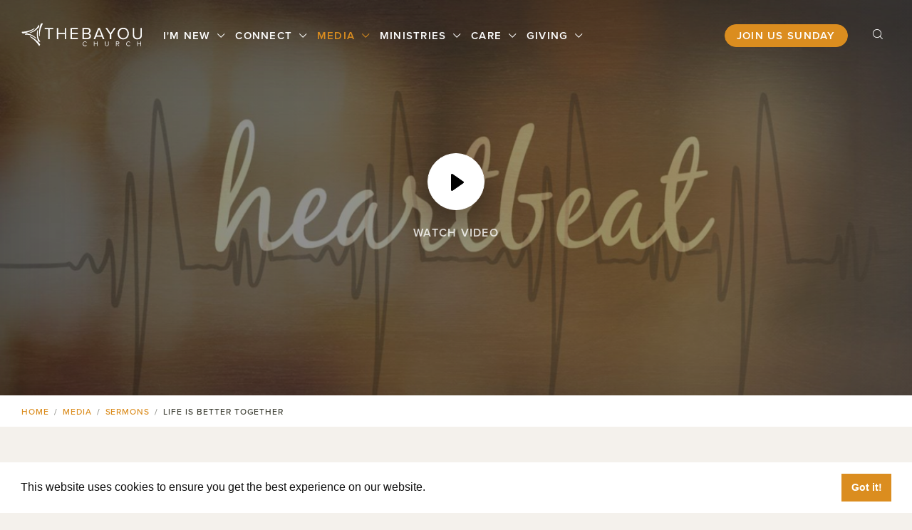

--- FILE ---
content_type: text/html; charset=UTF-8
request_url: https://thebayouchurch.org/media/sermons/life-is-better-together
body_size: 9669
content:


					<!DOCTYPE html>
<html lang="en">
<!--[if IE 8]><html class="no-js lt-ie9" lang="en"><![endif]-->
<!--[if gt IE 8]><html class="no-js" lang="en"><![endif]-->
<head>
	<link rel="stylesheet" href="/assets/css/main.css">
<meta charset="utf-8">
<meta name="viewport" content="width=device-width, initial-scale=1.0">
<!--Meta-->
<link type="image/png" rel="icon" href="/uploads/logos/tbc-favicon.png" sizes="16x16">
<link type="image/png" rel="icon" href="/uploads/logos/tbc-favicon.png" sizes="24x24">

<!--Styles-->
    <link rel="stylesheet" href="https://use.typekit.net/xmb0hjh.css">
<script src="https://js.churchcenter.com/modal/v1"></script>
<script src='https://www.google.com/recaptcha/api.js'></script>

<script type="text/javascript">
    window.csrfTokenName = "CRAFT_CSRF_TOKEN";
    window.csrfTokenValue = "d950bbUMEDZqSJFJk47_uulBAlXYVqKERJ9jq-RM0NLPv9_myRkGWCCmDSzkXWdfHhzDfqWjnI-7CkwNnQb31SjLBNupBL7rpterg-RNQBE=";
</script>	<title>Life Is Better Together | The Bayou Church</title>
<script>
        if ((navigator.doNotTrack != "1" && 0) || !0) {
            window.addEventListener("load", function(){
                window.cookieconsent.initialise({
                    "palette": {
                        "popup": {
                            "background": "#fff",
                            "text": "#111",
                            "link": "#ffffff"
                        },
                        "button": {
                            "background":  "block" === "wire" ? "transparent" :  "#db8d1f",
                            "text": "block" === "wire" ? "#db8d1f" : "#fff",
                            "border":  "block" === "wire" ? "#db8d1f" : undefined
                        },
    		            "highlight": {
    			            "background":  "block" === "wire" ? "transparent" :  "#f8e71c",
                            "text": "block" === "wire" ? "#f8e71c" : "#000000",
                            "border":  "block" === "wire" ? "#f8e71c" : undefined
    			        }
                    },
                    "position": "bottom" === "toppush" ? "top" : "bottom",
                    "static": "bottom" === "toppush",
                    "theme": "block",
                    "type": "info",
                    "content": {
                        "message": "This website uses cookies to ensure you get the best experience on our website.&nbsp;",
                        "dismiss": "Got it!",
                        "link": "Learn More",
                        "href": "http://cookiesandyou.com/",
    	                "allow":"Allow cookies",
    	                "deny":"Decline",
    	                "target":"_blank"
                    },
                    "revokable":0 === 1 ? true : false,
                    "dismissOnScroll":0 > 0 ? 0 : false,
                    "dismissOnTimeout":0 > 0 ? (0 * 1000) : false,
                    "cookie": {
    	                "expiryDays":365 !== 0 ? 365 : 365,
    	                "secure":0 === 1 ? true : false
    	            },
                    onInitialise: function (status) {
                        var type = this.options.type;
                        var didConsent = this.hasConsented();
                        if (type == "opt-in" && didConsent) {
                            // enable cookies
                            if (typeof optInCookiesConsented === "function") {
                                optInCookiesConsented();
                                console.log("Opt in cookies consented");
                            } else {
    	                        console.log("Opt in function not defined!");
    	                    }
                        }
                        if (type == "opt-out" && !didConsent) {
                            // disable cookies
                            if (typeof optOutCookiesNotConsented === "function") {
                                optOutCookiesNotConsented();
                                console.log("Opt out cookies not consented");
                            } else {
    	                        console.log("Opt out function not defined!");
    	                    }
                        }
                    },
                    onStatusChange: function(status, chosenBefore) {
                        var type = this.options.type;
                        var didConsent = this.hasConsented();
                        if (type == "opt-in" && didConsent) {
                            // enable cookies
                            if (typeof optInCookiesConsented === "function") {
                                optInCookiesConsented();
                                console.log("Opt in cookies consented");
                            } else {
    	                        console.log("Opt in function not defined!");
    	                    }
                        }
                        if (type == "opt-out" && !didConsent) {
                            // disable cookies
                            if (typeof optOutCookiesNotConsented === "function") {
                                optOutCookiesNotConsented();
                                console.log("Opt out cookies not consented");
                            } else {
    	                        console.log("Opt out function not defined!");
    	                    }
                        }
                    },
                    onRevokeChoice: function() {
                        var type = this.options.type;
                        if (type == "opt-in") {
                            // disable cookies
                            if (typeof optInCookiesRevoked === "function") {
                                optInCookiesRevoked();
                                console.log("Opt in cookies revoked");
                            } else {
    	                        console.log("Opt in revoked function not defined!");
    	                    }
                        }
                        if (type == "opt-out") {
                            // enable cookies
                            if (typeof optOutCookiesRevoked === "function") {
                                optOutCookiesRevoked();
                                console.log("Opt out cookies revoked");
                            } else {
    	                        console.log("Opt out revoked function not defined!");
    	                    }
                        }
                    }
                });
            });
        } else if (0) {
	        // disable cookies
            if (typeof optOutCookiesNotConsented === "function") {
                optOutCookiesNotConsented();
                console.log("Opt out cookies not consented");
            } else {
    	        console.log("Opt out function not defined!");
    	    }
	    }
    </script>
<script>window.dataLayer = window.dataLayer || [];
function gtag(){dataLayer.push(arguments)};
gtag('js', new Date());
gtag('config', 'G-KN9HCB0T91', {'send_page_view': true,'anonymize_ip': false,'link_attribution': false,'allow_display_features': false});
</script>
<script>dl = [];
(function(w,d,s,l,i){w[l]=w[l]||[];w[l].push({'gtm.start':
new Date().getTime(),event:'gtm.js'});var f=d.getElementsByTagName(s)[0],
j=d.createElement(s),dl=l!='dataLayer'?'&l='+l:'';j.async=true;j.src=
'//www.googletagmanager.com/gtm.js?id='+i+dl;f.parentNode.insertBefore(j,f);
})(window,document,'script','dl','GTM-TNPTVJL');
</script>
<script deprecated deprecation-notice="Universal Analytics (which is what this script uses) is being [discontinued on July 1st, 2023](https://support.google.com/analytics/answer/11583528). You should use Google gtag.js or Google Tag Manager instead and transition to a new GA4 property.">(function(i,s,o,g,r,a,m){i['GoogleAnalyticsObject']=r;i[r]=i[r]||function(){
(i[r].q=i[r].q||[]).push(arguments)},i[r].l=1*new Date();a=s.createElement(o),
m=s.getElementsByTagName(o)[0];a.async=1;a.src=g;m.parentNode.insertBefore(a,m)
})(window,document,'script','//www.google-analytics.com/analytics.js','ga');
ga('create', 'UA-57737221-1', 'auto');
ga('send', 'pageview');
</script><meta name="generator" content="SEOmatic">
<meta name="description" content="Through this sermon series, we will explore  aspects of our God-given purpose as a church. Click here to watch.">
<meta name="referrer" content="no-referrer-when-downgrade">
<meta name="robots" content="all">
<meta content="en_US" property="og:locale">
<meta content="The Bayou Church" property="og:site_name">
<meta content="website" property="og:type">
<meta content="https://thebayouchurch.org/media/sermons/life-is-better-together" property="og:url">
<meta content="Life Is Better Together | The Bayou Church" property="og:title">
<meta content="Through this sermon series, we will explore  aspects of our God-given purpose as a church. Click here to watch." property="og:description">
<meta name="twitter:card" content="summary_large_image">
<meta name="twitter:creator" content="@">
<meta name="twitter:title" content="Life Is Better Together">
<meta name="twitter:description" content="Through this sermon series, we will explore  aspects of our God-given purpose as a church. Click here to watch.">
<link href="https://thebayouchurch.org/media/sermons/life-is-better-together" rel="canonical">
<link href="https://thebayouchurch.org/" rel="home">
<link type="text/plain" href="https://thebayouchurch.org/humans.txt" rel="author">
<link href="https://thebayouchurch.org/cpresources/dde3f89f/css/cookieconsent.min.css?v=1749258181" rel="stylesheet"></head>
<body><script async src="//www.googletagmanager.com/gtag/js?id=G-KN9HCB0T91"></script>

<noscript><iframe src="//www.googletagmanager.com/ns.html?id=GTM-TNPTVJL"
height="0" width="0" style="display:none;visibility:hidden"></iframe></noscript>

    <div>


        <div id="page" class="interior sermons-details">
            
<header class="header">

	<div class="header-content">
		<div class="row align-middle">

			<div class="large-8 medium-6 small-6 columns header-left">
				<span class="brand">
										<a href="/" title="The Bayou Church">
													<img src="/uploads/logos/bayou-logo-light.svg" alt="The Bayou Church" class="light-logo">
																			<img src="/uploads/logos/bayou-logo-color.svg" alt="The Bayou Church" class="color-logo">
											</a>
									</span><!--brand-->

				<nav class="mainnav" role="navigation">
					<ul class="main-menu">
                            	        		<li class="has-children" >
            <a href="https://thebayouchurch.org/new"   class="is-dropdown">
            I&#039;m New
            </a>
                            <ul class="sub-menu">
                                                                                            <li class=" ">
                            <a href="https://thebayouchurch.org/new/times-location"   >
                            Times &amp; Location
                            <div class="arrow"></div>
                            </a>
                                                    </li>
                                                                                            <li class=" ">
                            <a href="https://thebayouchurch.org/new/mission-values"   >
                            Mission &amp; Values
                            <div class="arrow"></div>
                            </a>
                                                    </li>
                                                                                            <li class=" ">
                            <a href="https://thebayouchurch.org/new/what-we-believe"   >
                            What We Believe
                            <div class="arrow"></div>
                            </a>
                                                    </li>
                                                                                            <li class=" ">
                            <a href="https://thebayouchurch.org/new/our-history"   >
                            Our History
                            <div class="arrow"></div>
                            </a>
                                                    </li>
                                                                                            <li class=" ">
                            <a href="https://thebayouchurch.org/new/staff"   >
                            Meet The Staff
                            <div class="arrow"></div>
                            </a>
                                                    </li>
                                                                                            <li class=" ">
                            <a href="https://thebayouchurch.org/new/contact"   >
                            Contact
                            <div class="arrow"></div>
                            </a>
                                                    </li>
                                    </ul>
                    </li>
                            	        		<li class="has-children" >
            <a href="https://thebayouchurch.org/connect"   class="is-dropdown">
            Connect
            </a>
                            <ul class="sub-menu">
                                                                                            <li class=" ">
                            <a href="https://thebayouchurch.org/connect/first-steps"   >
                            First Steps
                            <div class="arrow"></div>
                            </a>
                                                    </li>
                                                                                            <li class=" ">
                            <a href="https://thebayouchurch.org/connect/baptism"   >
                            Baptism
                            <div class="arrow"></div>
                            </a>
                                                    </li>
                                                                                            <li class=" ">
                            <a href="https://thebayouchurch.org/connect/events"   >
                            Events
                            <div class="arrow"></div>
                            </a>
                                                    </li>
                                                                                            <li class=" ">
                            <a href="https://thebayouchurch.org/connect/groups"   >
                            Groups
                            <div class="arrow"></div>
                            </a>
                                                    </li>
                                                                                            <li class=" ">
                            <a href="https://thebayouchurch.org/connect/serve"   >
                            Serve Team
                            <div class="arrow"></div>
                            </a>
                                                    </li>
                                                                                            <li class=" ">
                            <a href="https://thebayouchurch.org/connect/outreach"   >
                            Outreach
                            <div class="arrow"></div>
                            </a>
                                                    </li>
                                    </ul>
                    </li>
                            	        		<li class="has-children active" >
            <a href="https://thebayouchurch.org/media"   class="is-dropdown">
            Media
            </a>
                            <ul class="sub-menu">
                                                                                            <li class=" ">
                            <a href="https://thebayouchurch.org/media/sermons"   >
                            Sermons
                            <div class="arrow"></div>
                            </a>
                                                    </li>
                                                                                            <li class=" ">
                            <a href="https://thebayouchurch.org/media/stories"   >
                            Stories
                            <div class="arrow"></div>
                            </a>
                                                    </li>
                                                                                            <li class=" ">
                            <a href="https://thebayouchurch.org/media/the-bayou-app"   >
                            The Bayou App
                            <div class="arrow"></div>
                            </a>
                                                    </li>
                                    </ul>
                    </li>
                            	        		<li class="has-children" >
            <a href="https://thebayouchurch.org/ministries"   class="is-dropdown">
            Ministries
            </a>
                            <ul class="sub-menu">
                                                                                                                                                <li class="has-sub-children ">
                            <a href="https://thebayouchurch.org/ministries/nextgen"   class="is-subdropdown">
                            NextGen
                            <div class="arrow"></div>
                            </a>
                                                        <ul class="sub-menu-child">
                                                                    <li>
                                        <a href="https://thebayouchurch.org/ministries/nextgen/preschool"  >
                                        Preschool
                                        </a>
                                    </li>
                                                                    <li>
                                        <a href="https://thebayouchurch.org/ministries/nextgen/kids"  >
                                        Kids
                                        </a>
                                    </li>
                                                                    <li>
                                        <a href="https://thebayouchurch.org/ministries/nextgen/students"  >
                                        Students
                                        </a>
                                    </li>
                                                            </ul>
                                                </li>
                                                                                            <li class=" ">
                            <a href="https://thebayouchurch.org/ministries/men"   >
                            Men
                            <div class="arrow"></div>
                            </a>
                                                    </li>
                                                                                            <li class=" ">
                            <a href="https://thebayouchurch.org/ministries/women"   >
                            Women
                            <div class="arrow"></div>
                            </a>
                                                    </li>
                                                                                            <li class=" ">
                            <a href="https://thebayouchurch.org/ministries/young-adults"   >
                            Young Adults
                            <div class="arrow"></div>
                            </a>
                                                    </li>
                                    </ul>
                    </li>
                            	        		<li class="has-children" >
            <a href="https://thebayouchurch.org/care"   class="is-dropdown">
            Care
            </a>
                            <ul class="sub-menu">
                                                                                            <li class=" ">
                            <a href="https://thebayouchurch.org/care/celebrate-recovery"   >
                            Celebrate Recovery
                            <div class="arrow"></div>
                            </a>
                                                    </li>
                                                                                            <li class=" ">
                            <a href="https://thebayouchurch.org/care/prayer"   >
                            Prayer
                            <div class="arrow"></div>
                            </a>
                                                    </li>
                                                                                            <li class=" ">
                            <a href="https://thebayouchurch.org/care/counseling"   >
                            Counseling
                            <div class="arrow"></div>
                            </a>
                                                    </li>
                                                                                            <li class=" ">
                            <a href="https://thebayouchurch.org/care/care-groups"   >
                            Care Groups
                            <div class="arrow"></div>
                            </a>
                                                    </li>
                                    </ul>
                    </li>
                            	        		<li class="has-children" >
            <a href="https://thebayouchurch.org/giving"   class="is-dropdown">
            Giving
            </a>
                            <ul class="sub-menu">
                                                                                            <li class=" ">
                            <a href="https://thebayouchurch.org/giving/make-a-difference"   >
                            Make A Difference
                            <div class="arrow"></div>
                            </a>
                                                    </li>
                                                                                            <li class=" ">
                            <a href="https://thebayouchurch.org/giving/legacy-team"   >
                            Legacy Team
                            <div class="arrow"></div>
                            </a>
                                                    </li>
                                    </ul>
                    </li>
    </ul>
				</nav><!--mainnav-->
			</div><!--columns-->

			<div class="large-4 medium-6 small-6 columns header-right">
				<nav class="utilitynav" role="navigation">
					<ul>
                    		<li >
            <a href="https://thebayouchurch.org/new/times-location" class=" button small"  target="_blank"  >
            Join Us Sunday
            </a>
                    </li>
            <li class="search-icon"><a data-fancybox data-src="#search-modal" href="javascript:;"><i class="nucleo icon-zoom"></i></a></li>
</ul>
				</nav><!--utilitynav-->

				
				
<div x-data="{ 
    mobileMenuOpen: false,
    activeDropdown: null,
    activeSubDropdown: null
}">
        <nav class="mobilenav" role="navigation" :class="{ 'is-active': mobileMenuOpen }">
        <button class="search-icon" data-fancybox data-src="#search-modal" type="button" aria-label="Search">
            <i class="nucleo icon-zoom"></i>
        </button>
        <button 
            class="mobile-icon hamburger hamburger--slider" 
            @click="mobileMenuOpen = !mobileMenuOpen;document.body.classList.toggle('mobile-nav-open')"
            aria-label="Mobile Menu" 
            type="button"
        >
            <span class="hamburger-box">
                <span class="hamburger-inner"></span>
            </span>
        </button>
    </nav>

        <div 
        x-cloak
        class="mobile-nav-overlay"
        :class="{ 'is-active': mobileMenuOpen }"
        x-show="mobileMenuOpen"
    >
        <div class="mobile-nav-container">
                                    <div class="nav-container">
                <ul class="main-menu">
                                                                                                                                                <li class="has-children">
                            <div class="mobile-link">
                                <a 
                                    href="https://thebayouchurch.org/new" 
                                                                                                        >
                                    I&#039;m New
                                </a>
                                                                    <div class="arrow"
                                        @click.prevent="activeDropdown === 1 ? activeDropdown = null : activeDropdown = 1"
                                        :class="{ 'is-active': activeDropdown === 1 }"
                                    ></div>
                                                            </div>
                            
                                                            <ul 
                                    class="sub-menu"
                                    x-show="activeDropdown === 1"
                                    x-transition.duration.200ms
                                >
                                                                                                                                                            <li class=" ">
                                            <div class="mobile-link">
                                                <a 
                                                    href="https://thebayouchurch.org/new/times-location"
                                                                                                                                                        >
                                                    Times &amp; Location
                                                </a>
                                                                                            </div>
                                                                                    </li>
                                                                                                                                                            <li class=" ">
                                            <div class="mobile-link">
                                                <a 
                                                    href="https://thebayouchurch.org/new/mission-values"
                                                                                                                                                        >
                                                    Mission &amp; Values
                                                </a>
                                                                                            </div>
                                                                                    </li>
                                                                                                                                                            <li class=" ">
                                            <div class="mobile-link">
                                                <a 
                                                    href="https://thebayouchurch.org/new/what-we-believe"
                                                                                                                                                        >
                                                    What We Believe
                                                </a>
                                                                                            </div>
                                                                                    </li>
                                                                                                                                                            <li class=" ">
                                            <div class="mobile-link">
                                                <a 
                                                    href="https://thebayouchurch.org/new/our-history"
                                                                                                                                                        >
                                                    Our History
                                                </a>
                                                                                            </div>
                                                                                    </li>
                                                                                                                                                            <li class=" ">
                                            <div class="mobile-link">
                                                <a 
                                                    href="https://thebayouchurch.org/new/staff"
                                                                                                                                                        >
                                                    Meet The Staff
                                                </a>
                                                                                            </div>
                                                                                    </li>
                                                                                                                                                            <li class=" ">
                                            <div class="mobile-link">
                                                <a 
                                                    href="https://thebayouchurch.org/new/contact"
                                                                                                                                                        >
                                                    Contact
                                                </a>
                                                                                            </div>
                                                                                    </li>
                                                                    </ul>
                                                    </li>
                                                                                                                                                <li class="has-children">
                            <div class="mobile-link">
                                <a 
                                    href="https://thebayouchurch.org/connect" 
                                                                                                        >
                                    Connect
                                </a>
                                                                    <div class="arrow"
                                        @click.prevent="activeDropdown === 2 ? activeDropdown = null : activeDropdown = 2"
                                        :class="{ 'is-active': activeDropdown === 2 }"
                                    ></div>
                                                            </div>
                            
                                                            <ul 
                                    class="sub-menu"
                                    x-show="activeDropdown === 2"
                                    x-transition.duration.200ms
                                >
                                                                                                                                                            <li class=" ">
                                            <div class="mobile-link">
                                                <a 
                                                    href="https://thebayouchurch.org/connect/first-steps"
                                                                                                                                                        >
                                                    First Steps
                                                </a>
                                                                                            </div>
                                                                                    </li>
                                                                                                                                                            <li class=" ">
                                            <div class="mobile-link">
                                                <a 
                                                    href="https://thebayouchurch.org/connect/baptism"
                                                                                                                                                        >
                                                    Baptism
                                                </a>
                                                                                            </div>
                                                                                    </li>
                                                                                                                                                            <li class=" ">
                                            <div class="mobile-link">
                                                <a 
                                                    href="https://thebayouchurch.org/connect/events"
                                                                                                                                                        >
                                                    Events
                                                </a>
                                                                                            </div>
                                                                                    </li>
                                                                                                                                                            <li class=" ">
                                            <div class="mobile-link">
                                                <a 
                                                    href="https://thebayouchurch.org/connect/groups"
                                                                                                                                                        >
                                                    Groups
                                                </a>
                                                                                            </div>
                                                                                    </li>
                                                                                                                                                            <li class=" ">
                                            <div class="mobile-link">
                                                <a 
                                                    href="https://thebayouchurch.org/connect/serve"
                                                                                                                                                        >
                                                    Serve Team
                                                </a>
                                                                                            </div>
                                                                                    </li>
                                                                                                                                                            <li class=" ">
                                            <div class="mobile-link">
                                                <a 
                                                    href="https://thebayouchurch.org/connect/outreach"
                                                                                                                                                        >
                                                    Outreach
                                                </a>
                                                                                            </div>
                                                                                    </li>
                                                                    </ul>
                                                    </li>
                                                                                                                                                <li class="has-children active">
                            <div class="mobile-link">
                                <a 
                                    href="https://thebayouchurch.org/media" 
                                                                                                        >
                                    Media
                                </a>
                                                                    <div class="arrow"
                                        @click.prevent="activeDropdown === 3 ? activeDropdown = null : activeDropdown = 3"
                                        :class="{ 'is-active': activeDropdown === 3 }"
                                    ></div>
                                                            </div>
                            
                                                            <ul 
                                    class="sub-menu"
                                    x-show="activeDropdown === 3"
                                    x-transition.duration.200ms
                                >
                                                                                                                                                            <li class=" ">
                                            <div class="mobile-link">
                                                <a 
                                                    href="https://thebayouchurch.org/media/sermons"
                                                                                                                                                        >
                                                    Sermons
                                                </a>
                                                                                            </div>
                                                                                    </li>
                                                                                                                                                            <li class=" ">
                                            <div class="mobile-link">
                                                <a 
                                                    href="https://thebayouchurch.org/media/stories"
                                                                                                                                                        >
                                                    Stories
                                                </a>
                                                                                            </div>
                                                                                    </li>
                                                                                                                                                            <li class=" ">
                                            <div class="mobile-link">
                                                <a 
                                                    href="https://thebayouchurch.org/media/the-bayou-app"
                                                                                                                                                        >
                                                    The Bayou App
                                                </a>
                                                                                            </div>
                                                                                    </li>
                                                                    </ul>
                                                    </li>
                                                                                                                                                <li class="has-children">
                            <div class="mobile-link">
                                <a 
                                    href="https://thebayouchurch.org/ministries" 
                                                                                                        >
                                    Ministries
                                </a>
                                                                    <div class="arrow"
                                        @click.prevent="activeDropdown === 4 ? activeDropdown = null : activeDropdown = 4"
                                        :class="{ 'is-active': activeDropdown === 4 }"
                                    ></div>
                                                            </div>
                            
                                                            <ul 
                                    class="sub-menu"
                                    x-show="activeDropdown === 4"
                                    x-transition.duration.200ms
                                >
                                                                                                                                                                                                                                                <li class="has-sub-children ">
                                            <div class="mobile-link">
                                                <a 
                                                    href="https://thebayouchurch.org/ministries/nextgen"
                                                                                                                                                        >
                                                    NextGen
                                                </a>
                                                                                                    <div class="arrow"
                                                        @click.prevent="activeSubDropdown === '4-1' ? activeSubDropdown = null : activeSubDropdown = '4-1'"
                                                        :class="{ 'is-active': activeSubDropdown === '4-1' }"
                                                    ></div>
                                                                                            </div>
                                                                                            <ul 
                                                    class="sub-menu-child"
                                                    x-show="activeSubDropdown === '4-1'"
                                                    x-transition.duration.200ms
                                                >
                                                                                                            <li>
                                                            <a 
                                                                href="https://thebayouchurch.org/ministries/nextgen/preschool"
                                                                                                                                                                                            >
                                                                Preschool
                                                            </a>
                                                        </li>
                                                                                                            <li>
                                                            <a 
                                                                href="https://thebayouchurch.org/ministries/nextgen/kids"
                                                                                                                                                                                            >
                                                                Kids
                                                            </a>
                                                        </li>
                                                                                                            <li>
                                                            <a 
                                                                href="https://thebayouchurch.org/ministries/nextgen/students"
                                                                                                                                                                                            >
                                                                Students
                                                            </a>
                                                        </li>
                                                                                                    </ul>
                                                                                    </li>
                                                                                                                                                            <li class=" ">
                                            <div class="mobile-link">
                                                <a 
                                                    href="https://thebayouchurch.org/ministries/men"
                                                                                                                                                        >
                                                    Men
                                                </a>
                                                                                            </div>
                                                                                    </li>
                                                                                                                                                            <li class=" ">
                                            <div class="mobile-link">
                                                <a 
                                                    href="https://thebayouchurch.org/ministries/women"
                                                                                                                                                        >
                                                    Women
                                                </a>
                                                                                            </div>
                                                                                    </li>
                                                                                                                                                            <li class=" ">
                                            <div class="mobile-link">
                                                <a 
                                                    href="https://thebayouchurch.org/ministries/young-adults"
                                                                                                                                                        >
                                                    Young Adults
                                                </a>
                                                                                            </div>
                                                                                    </li>
                                                                    </ul>
                                                    </li>
                                                                                                                                                <li class="has-children">
                            <div class="mobile-link">
                                <a 
                                    href="https://thebayouchurch.org/care" 
                                                                                                        >
                                    Care
                                </a>
                                                                    <div class="arrow"
                                        @click.prevent="activeDropdown === 5 ? activeDropdown = null : activeDropdown = 5"
                                        :class="{ 'is-active': activeDropdown === 5 }"
                                    ></div>
                                                            </div>
                            
                                                            <ul 
                                    class="sub-menu"
                                    x-show="activeDropdown === 5"
                                    x-transition.duration.200ms
                                >
                                                                                                                                                            <li class=" ">
                                            <div class="mobile-link">
                                                <a 
                                                    href="https://thebayouchurch.org/care/celebrate-recovery"
                                                                                                                                                        >
                                                    Celebrate Recovery
                                                </a>
                                                                                            </div>
                                                                                    </li>
                                                                                                                                                            <li class=" ">
                                            <div class="mobile-link">
                                                <a 
                                                    href="https://thebayouchurch.org/care/prayer"
                                                                                                                                                        >
                                                    Prayer
                                                </a>
                                                                                            </div>
                                                                                    </li>
                                                                                                                                                            <li class=" ">
                                            <div class="mobile-link">
                                                <a 
                                                    href="https://thebayouchurch.org/care/counseling"
                                                                                                                                                        >
                                                    Counseling
                                                </a>
                                                                                            </div>
                                                                                    </li>
                                                                                                                                                            <li class=" ">
                                            <div class="mobile-link">
                                                <a 
                                                    href="https://thebayouchurch.org/care/care-groups"
                                                                                                                                                        >
                                                    Care Groups
                                                </a>
                                                                                            </div>
                                                                                    </li>
                                                                    </ul>
                                                    </li>
                                                                                                                                                <li class="has-children">
                            <div class="mobile-link">
                                <a 
                                    href="https://thebayouchurch.org/giving" 
                                                                                                        >
                                    Giving
                                </a>
                                                                    <div class="arrow"
                                        @click.prevent="activeDropdown === 6 ? activeDropdown = null : activeDropdown = 6"
                                        :class="{ 'is-active': activeDropdown === 6 }"
                                    ></div>
                                                            </div>
                            
                                                            <ul 
                                    class="sub-menu"
                                    x-show="activeDropdown === 6"
                                    x-transition.duration.200ms
                                >
                                                                                                                                                            <li class=" ">
                                            <div class="mobile-link">
                                                <a 
                                                    href="https://thebayouchurch.org/giving/make-a-difference"
                                                                                                                                                        >
                                                    Make A Difference
                                                </a>
                                                                                            </div>
                                                                                    </li>
                                                                                                                                                            <li class=" ">
                                            <div class="mobile-link">
                                                <a 
                                                    href="https://thebayouchurch.org/giving/legacy-team"
                                                                                                                                                        >
                                                    Legacy Team
                                                </a>
                                                                                            </div>
                                                                                    </li>
                                                                    </ul>
                                                    </li>
                                    </ul>
            </div>
        </div>
    </div>


			</div><!--columns-->

		</div><!--row-->
	</div><!--header-content-->

</header><!--header-->

            <div id="overlay" class="js-close-any"></div>

            <div class="top-section">
                <section class="page-header" >
		<div class="header-content">
		<a href="https://vimeo.com/204096073" class="button large white" data-fancybox>
			<svg version="1.1" id="Layer_1" xmlns="http://www.w3.org/2000/svg" xmlns:xlink="http://www.w3.org/1999/xlink" x="0px" y="0px"
				 viewBox="0 0 16 16" style="enable-background:new 0 0 16 16;" xml:space="preserve">
			<path class="st0" d="M13.6,7.2l-10-7C3.3,0,2.9-0.1,2.5,0.1C2.2,0.3,2,0.6,2,1v14c0,0.4,0.2,0.7,0.5,0.9c0.3,0.2,0.7,0.1,1-0.1l10-7
				C13.8,8.6,14,8.3,14,8c0,0,0,0,0,0C14,7.7,13.8,7.4,13.6,7.2z"/>
			</svg>
		</a>
		<p>Watch Video</p>
	</div><!--header-content-->
	    		        
    
    <picture>
                                                
                <source
                    type="image/webp"
                    media="(min-width: 1024px)"
                    srcset="/uploads/sermons/_1200xAUTO_crop_center-center_100_none/4914/heartbeat.webp"
                    loading="lazy"
                >
                            
                <source
                    type="image/webp"
                    media="(min-width: 768px)"
                    srcset="/uploads/sermons/_800xAUTO_crop_center-center_100_none/4914/heartbeat.webp"
                    loading="lazy"
                >
                            
                <source
                    type="image/webp"
                    media="(min-width: 0px)"
                    srcset="/uploads/sermons/_400xAUTO_crop_center-center_100_none/4914/heartbeat.webp"
                    loading="lazy"
                >
            
                                        
                <source
                    media="(min-width: 1024px)"
                    srcset="/uploads/sermons/_1200xAUTO_crop_center-center_100_none/heartbeat.jpg"
                    loading="lazy"
                >
                            
                <source
                    media="(min-width: 768px)"
                    srcset="/uploads/sermons/_800xAUTO_crop_center-center_100_none/heartbeat.jpg"
                    loading="lazy"
                >
                            
                <source
                    media="(min-width: 0px)"
                    srcset="/uploads/sermons/_400xAUTO_crop_center-center_100_none/heartbeat.jpg"
                    loading="lazy"
                >
            
                                    
            <img
                src="/uploads/sermons/_400xAUTO_crop_center-center_100_none/heartbeat.jpg"
                alt="Heartbeat"
                class=""
                width="1440"
                height="624"
                loading="lazy"
            >
            </picture>

	</section><!--page-header-->

<nav class="breadcrumbs" role="navigation">
	<div class="row align-middle">
		<div class="large-12 medium-12 small-12 columns">
			<ul>
	<li>
		<a href="/">Home</a>
	</li>
							            				<li class="active">
					<a href="https://thebayouchurch.org/media">Media</a>
				</li>
            												            				<li class="active">
					<a href="https://thebayouchurch.org/media/sermons">Sermons</a>
				</li>
            												            				<li>
					<span>Life Is Better Together</span>
				</li>
            							</ul>		</div><!--columns-->
	</div><!--row-->
</nav><!--breadcrumbs-->
            </div><!--top-section-->

            <div class="main-section">
                <section class="page-section sermons-details-page">
	<div class="row section-content align-center">
		<div class="large-11 medium-11 small-12 columns">
			<header class="row align-bottom sermon-header">
				<div class="large-8 medium-8 small-12 columns">
					<h1>Life Is Better Together</h1>
					<span class="date"><strong>Date:</strong>
                                                                                                    February 11, 2017
                        					</span>
										<span class="speaker"><strong>Speaker:</strong> Sean Walker</span>
									</div><!--columns-->
				<nav class="large-4 medium-4 small-12 columns sharenav" role="navigation">
					<ul>
						<li><strong>Share: </strong> </li>
						<li><a href="https://www.facebook.com/sharer.php?u=https%3A%2F%2Fthebayouchurch.org%2Fmedia%2Fsermons%2Flife-is-better-together" target="_blank"><i class="fa fa-facebook" aria-hidden="true"></i></a></li>
						<li><a href="https://twitter.com/share?url=https%3A%2F%2Fthebayouchurch.org%2Fmedia%2Fsermons%2Flife-is-better-together" target="_blank"><i class="fa fa-twitter" aria-hidden="true"></i></a></li>
						<li><a href="mailto:?subject=Life%20Is%20Better%20Together&body=Check out this link from The Bayou https%3A%2F%2Fthebayouchurch.org%2Fmedia%2Fsermons%2Flife-is-better-together"><i class="fa fa-envelope-o" aria-hidden="true"></i></a></li>
					</ul>
				</nav><!--columns-->
			</header><!--row-->
		</div><!--columns-->
		<div class="large-11 medium-11 small-12 columns">
      				<div class="content-block">
                                            <span class="text-block">
    <p>As living, breathing human beings, we all have something inside us that physically keeps us going: our heart. This organ not only does the heavy lifting to keep us alive, but it also is the home of our purpose, passion and values. At The Bayou Church, we know that we have been giving a purpose in the community of Acadiana to transform lives through Christ-centered relationships. This is the heartbeat of our church. Through this semon series, we will explore this and other aspects of our God-given purpose as a church.</p>
</span>
                    				</div><!--content-block-->
      		</div><!--columns-->
		<div class="large-11 medium-11 small-12 columns">
			<div class="sermon-details">
				<table>
				    <thead>
				        <tr>
				            <th>&nbsp;</th>
				            <th>Title</th>
				            <th>Series</th>
				            <th>Speaker</th>
				            <th>Date</th>
				        </tr>
				    </thead>
				    <tbody>
										        <tr>
														<td>Week 1</td>
				            <td><a href="https://thebayouchurch.org/media/sermons/everyone-has-a-story"><i class="nucleo icon-video-gallery"></i>Everyone Has A Story</a></td>
				            <td data-label="Series:">Heartbeat</td>
				            <td data-label="Speaker:">Todd McMichen</td>
				            <td data-label="Date:">February 04, 2017</td>
				        </tr>
										        <tr>
														<td>Week 2</td>
				            <td><a href="https://thebayouchurch.org/media/sermons/life-is-better-together"><i class="nucleo icon-video-gallery"></i>Life Is Better Together</a></td>
				            <td data-label="Series:">Heartbeat</td>
				            <td data-label="Speaker:">Sean Walker</td>
				            <td data-label="Date:">February 11, 2017</td>
				        </tr>
										        <tr>
														<td>Week 3</td>
				            <td><a href="https://thebayouchurch.org/media/sermons/rescued-people-reach-people"><i class="nucleo icon-video-gallery"></i>Rescued People Reach People</a></td>
				            <td data-label="Series:">Heartbeat</td>
				            <td data-label="Speaker:">Sean Walker</td>
				            <td data-label="Date:">February 18, 2017</td>
				        </tr>
										        <tr>
														<td>Week 4</td>
				            <td><a href="https://thebayouchurch.org/media/sermons/the-best-is-ahead"><i class="nucleo icon-video-gallery"></i>The Best Is Ahead</a></td>
				            <td data-label="Series:">Heartbeat</td>
				            <td data-label="Speaker:">Sean Walker</td>
				            <td data-label="Date:">February 25, 2017</td>
				        </tr>
										    </tbody>
				</table>
			</div><!--sermon-details-->
		</div><!--columns-->
	</div><!--row-->
</section><!--page-section-->
            </div><!--main-section-->

            <div class="bottom-section">
                	<section class="page-section cta-section">
	<div class="row section-content align-center">
		<div class="large-8 medium-8 small-12 columns">
			<div class="row align-middle">
				<div class="large-8 small-12 columns">
											<h2>We’d Love to Connect</h2>
																<p>If you have any questions or if there’s any way we can help you, please contact us.</p>
									</div><!--columns-->
				<div class="large-4 small-12 columns right-col">
											<a href="/new/contact" class="button regular white" >Contact Us</a>
									</div><!--columns-->
			</div><!--row-->
		</div><!--columns-->
	</div><!--row-->
</section><!--page-section-->
            </div><!--bottom-section-->

            
<footer id="footer">
	<div class="footer-top">
		<div class="row align-top">
						<div class="columns">
				<div class="content-block">
										<h5><a href="/new">New Here</a></h5>
																<ul>
		<li>
			<a href="https://thebayouchurch.org/new/times-location">Times &amp; Location</a>
		</li>
		<li>
			<a href="https://thebayouchurch.org/new/mission-values">Mission &amp; Values</a>
		</li>
		<li>
			<a href="https://thebayouchurch.org/new/what-we-believe">What We Believe</a>
		</li>
		<li>
			<a href="https://thebayouchurch.org/new/our-history">Our History</a>
		</li>
		<li>
			<a href="https://thebayouchurch.org/new/staff">Meet The Staff</a>
		</li>
		<li>
			<a href="https://thebayouchurch.org/new/contact">Contact</a>
		</li>
		</ul><!--pagesBlock-->
									</div><!--content-block-->
			</div><!--columns-->
						<div class="columns">
				<div class="content-block">
										<h5><a href="/connect">Connect</a></h5>
																<ul>
		<li>
			<a href="https://thebayouchurch.org/connect/first-steps">First Steps</a>
		</li>
		<li>
			<a href="https://thebayouchurch.org/connect/events">Events</a>
		</li>
		<li>
			<a href="https://thebayouchurch.org/connect/outreach">Outreach</a>
		</li>
		<li>
			<a href="https://thebayouchurch.org/connect/baptism">Baptism</a>
		</li>
		<li>
			<a href="https://thebayouchurch.org/connect/serve">Serve Team</a>
		</li>
		<li>
			<a href="https://thebayouchurch.org/connect/groups">Groups</a>
		</li>
		</ul><!--pagesBlock-->
									</div><!--content-block-->
			</div><!--columns-->
						<div class="columns">
				<div class="content-block">
										<h5><a href="/media">Media</a></h5>
																<ul>
		<li>
			<a href="https://thebayouchurch.org/media/sermons">Sermons</a>
		</li>
		<li>
			<a href="https://thebayouchurch.org/media/stories">Stories</a>
		</li>
		<li>
			<a href="https://thebayouchurch.org/media/the-bayou-app">The Bayou App</a>
		</li>
		</ul><!--pagesBlock-->
									</div><!--content-block-->
			</div><!--columns-->
						<div class="columns">
				<div class="content-block">
										<h5><a href="/ministries">Ministries</a></h5>
																<ul>
		<li>
			<a href="https://thebayouchurch.org/ministries/nextgen">NextGen</a>
		</li>
		<li>
			<a href="https://thebayouchurch.org/ministries/nextgen/preschool">Preschool</a>
		</li>
		<li>
			<a href="https://thebayouchurch.org/ministries/nextgen/kids">Kids</a>
		</li>
		<li>
			<a href="https://thebayouchurch.org/ministries/nextgen/students">Students</a>
		</li>
		<li>
			<a href="https://thebayouchurch.org/ministries/men">Men</a>
		</li>
		<li>
			<a href="https://thebayouchurch.org/ministries/women">Women</a>
		</li>
		<li>
			<a href="https://thebayouchurch.org/ministries/young-adults">Young Adults</a>
		</li>
		</ul><!--pagesBlock-->
									</div><!--content-block-->
			</div><!--columns-->
						<div class="columns">
				<div class="content-block">
										<h5><a href="/care">Care</a></h5>
																<ul>
		<li>
			<a href="https://thebayouchurch.org/care/celebrate-recovery">Celebrate Recovery</a>
		</li>
		<li>
			<a href="https://thebayouchurch.org/care/prayer">Prayer</a>
		</li>
		<li>
			<a href="https://thebayouchurch.org/care/counseling">Counseling</a>
		</li>
		<li>
			<a href="https://thebayouchurch.org/care/care-groups">Care Groups</a>
		</li>
		</ul><!--pagesBlock-->
									</div><!--content-block-->
			</div><!--columns-->
			
						<div class="large-3 medium-6 small-12 columns">
				<div class="content-block">
															
						<h5>Follow</h5>
						<nav class="socialnav" role="navigation">
							<ul>
															<li><a href="https://www.facebook.com/thebayouchurch" class="button" target="_blank"><i class="fa fa-facebook" aria-hidden="true"></i></a></li>
															<li><a href="https://www.instagram.com/thebayouchurch/" class="button" target="_blank"><i class="fa fa-instagram" aria-hidden="true"></i></a></li>
															<li><a href="https://www.youtube.com/channel/UCz777ogi7nYqLbwKjR2kqew?" class="button" target="_blank"><i class="fa fa-youtube" aria-hidden="true"></i></a></li>
															<li><a href="https://open.spotify.com/playlist/0QJ5s62gn2nAUBTCiS9UFr?si=Srek-1lOSfSRgEck4AiEow&amp;nd=1" class="button" target="_blank"><i class="fa fa-spotify" aria-hidden="true"></i></a></li>
														</ul>
						</nav><!--socialnav-->
					
				</div><!--content-block-->
			</div><!--columns-->
					</div><!--row-->
	</div><!--footer-top-->

	<div class="footer-bottom">
		<div class="row align-middle">
			<div class="large-12 medium-12 small-12 columns copyright">
				<img loading="lazy" src="/assets/images/bayou-mark-light.svg" class="footer-logo lazy" alt="the bayou church light footer logo">
				<span class="contact-info"><a href="tel:337.984.8291" target="_blank">337.984.8291</a> - 2234 Kaliste Saloom Road, Lafayette, LA 70508</span>
				<ul>
															<li><a href="https://thebayouchurch.org/privacy-cookies">Privacy + Cookies</a></li>
										<li><a href="https://thebayouchurch.org/terms">Terms</a></li>
										<li><a href="https://thebayouchurch.org/employment-opportunities">Employment Opportunities</a></li>
														</ul>
			</div><!--columns-->
			<div class="large-12 medium-12 small-12 columns madeby">
								&copy; The Bayou Church 2026.
							</div><!--columns-->
		</div><!--row-->
	</div><!--footer-bottom-->

</footer><!--footer-->

<div id="search-modal" class="search-modal animate fadeInDown" style="display: none;">
	<h2>Search The Bayou Church</h2>
	<form action="/search" method="get">
	 <input type="search" name="search" placeholder="Enter a keyword of your search term..." onfocus="this.placeholder = ''" onblur="this.placeholder = 'Enter a keyword of your search term...'" />
 	<button><i class="nucleo icon-zoom"></i></button>
</form>
</div><!--modal-->

<a href="#0" class="back-top animate"><i class="nucleo icon-minimal-up"></i></a>
        </div><!--page-->

                
        <script src="https://unpkg.com/htmx.org@1.7.0/dist/htmx.min.js" integrity="sha384-EzBXYPt0/T6gxNp0nuPtLkmRpmDBbjg6WmCUZRLXBBwYYmwAUxzlSGej0ARHX0Bo" crossorigin="anonymous"></script>

<script type="text/javascript">
    window.csrfTokenName = "CRAFT_CSRF_TOKEN";
    window.csrfTokenValue = "d950bbUMEDZqSJFJk47_uulBAlXYVqKERJ9jq-RM0NLPv9_myRkGWCCmDSzkXWdfHhzDfqWjnI-7CkwNnQb31SjLBNupBL7rpterg-RNQBE=";
</script>
<script type="text/javascript" src="/assets/js/main.js"></script>


            </div>
<script type="application/ld+json">{"@context":"http://schema.org","@graph":[{"@type":"Episode","author":{"@id":"#identity"},"copyrightHolder":{"@id":"#identity"},"copyrightYear":"2019-01-04T02:03:00-06:00","creator":{"@id":"#creator"},"dateModified":"2019-03-07T00:31:21-06:00","datePublished":"2019-01-04T02:03:00-06:00","description":"Through this sermon series, we will explore  aspects of our God-given purpose as a church. Click here to watch.","headline":"Life Is Better Together","inLanguage":"en-us","mainEntityOfPage":"https://thebayouchurch.org/media/sermons/life-is-better-together","name":"Life Is Better Together","publisher":{"@id":"#creator"},"url":"https://thebayouchurch.org/media/sermons/life-is-better-together"},{"@id":"#identity","@type":"Place","description":"Helping people connect in Christ-centered relationships that lead to a real, full and lasting life","image":{"@type":"ImageObject","height":"36","url":"https://thebayouchurch.org/uploads/logos/header-logo.svg","width":"151"},"name":"The Bayou Church"},{"@id":"#creator","@type":"LocalBusiness","image":{"@type":"ImageObject","height":"36","url":"https://thebayouchurch.org/uploads/logos/header-logo.svg","width":"151"},"name":"Royal Theme","priceRange":"$"},{"@type":"BreadcrumbList","description":"Breadcrumbs list","itemListElement":[{"@type":"ListItem","item":{"@id":"https://thebayouchurch.org/","name":"Home"},"position":1},{"@type":"ListItem","item":{"@id":"https://thebayouchurch.org/media","name":"Media"},"position":2},{"@type":"ListItem","item":{"@id":"https://thebayouchurch.org/media/sermons","name":"Sermons"},"position":3},{"@type":"ListItem","item":{"@id":"https://thebayouchurch.org/media/sermons/life-is-better-together","name":"Life Is Better Together"},"position":4}],"name":"Breadcrumbs"}]}</script><script src="https://thebayouchurch.org/cpresources/dde3f89f/js/cookieconsent.min.js?v=1749258181"></script></body>
</html>
<!-- Cached by Blitz on 2026-01-29T18:47:01-06:00 --><!-- Served by Blitz on 2026-01-30T18:13:58-06:00 -->

--- FILE ---
content_type: text/css
request_url: https://thebayouchurch.org/assets/css/main.css
body_size: 39840
content:
@import url(//maxcdn.bootstrapcdn.com/font-awesome/4.7.0/css/font-awesome.min.css);
:root{--f-spinner-width:36px;--f-spinner-height:36px;--f-spinner-color-1:rgba(0,0,0,.1);--f-spinner-color-2:rgba(17,24,28,.8);--f-spinner-stroke:2.75}.f-spinner{height:var(--f-spinner-height);margin:auto;padding:0;width:var(--f-spinner-width)}.f-spinner svg{animation:f-spinner-rotate 2s linear infinite;height:100%;vertical-align:top;width:100%}.f-spinner svg *{stroke-width:var(--f-spinner-stroke);fill:none}.f-spinner svg :first-child{stroke:var(--f-spinner-color-1)}.f-spinner svg :last-child{stroke:var(--f-spinner-color-2);animation:f-spinner-dash 2s ease-in-out infinite}@keyframes f-spinner-rotate{to{transform:rotate(1turn)}}@keyframes f-spinner-dash{0%{stroke-dasharray:1,150;stroke-dashoffset:0}50%{stroke-dasharray:90,150;stroke-dashoffset:-35}to{stroke-dasharray:90,150;stroke-dashoffset:-124}}.f-throwOutUp{animation:var(--f-throw-out-duration,.175s) ease-out both f-throwOutUp}.f-throwOutDown{animation:var(--f-throw-out-duration,.175s) ease-out both f-throwOutDown}@keyframes f-throwOutUp{to{opacity:0;transform:translate3d(0,calc(var(--f-throw-out-distance, 150px)*-1),0)}}@keyframes f-throwOutDown{to{opacity:0;transform:translate3d(0,var(--f-throw-out-distance,150px),0)}}.f-zoomInUp{animation:var(--f-transition-duration,.2s) ease .1s both f-zoomInUp}.f-zoomOutDown{animation:var(--f-transition-duration,.2s) ease both f-zoomOutDown}@keyframes f-zoomInUp{0%{opacity:0;transform:scale(.975) translate3d(0,16px,0)}to{opacity:1;transform:scale(1) translateZ(0)}}@keyframes f-zoomOutDown{to{opacity:0;transform:scale(.975) translate3d(0,16px,0)}}.f-fadeIn{animation:var(--f-transition-duration,.2s) var(--f-transition-easing,ease) var(--f-transition-delay,0s) both f-fadeIn;z-index:2}.f-fadeOut{animation:var(--f-transition-duration,.2s) var(--f-transition-easing,ease) var(--f-transition-delay,0s) both f-fadeOut;z-index:1}@keyframes f-fadeIn{0%{opacity:0}to{opacity:1}}@keyframes f-fadeOut{to{opacity:0}}.f-fadeFastIn{animation:var(--f-transition-duration,.2s) ease-out both f-fadeFastIn;z-index:2}.f-fadeFastOut{animation:var(--f-transition-duration,.1s) ease-out both f-fadeFastOut;z-index:2}@keyframes f-fadeFastIn{0%{opacity:.75}to{opacity:1}}@keyframes f-fadeFastOut{to{opacity:0}}.f-fadeSlowIn{animation:var(--f-transition-duration,.5s) ease both f-fadeSlowIn;z-index:2}.f-fadeSlowOut{animation:var(--f-transition-duration,.5s) ease both f-fadeSlowOut;z-index:1}@keyframes f-fadeSlowIn{0%{opacity:0}to{opacity:1}}@keyframes f-fadeSlowOut{to{opacity:0}}.f-crossfadeIn{animation:var(--f-transition-duration,.2s) ease-out both f-crossfadeIn;z-index:2}.f-crossfadeOut{animation:calc(var(--f-transition-duration, .2s)*.5) linear .1s both f-crossfadeOut;z-index:1}@keyframes f-crossfadeIn{0%{opacity:0}to{opacity:1}}@keyframes f-crossfadeOut{to{opacity:0}}.f-slideIn.from-next{animation:var(--f-transition-duration,.85s) cubic-bezier(.16,1,.3,1) f-slideInNext}.f-slideIn.from-prev{animation:var(--f-transition-duration,.85s) cubic-bezier(.16,1,.3,1) f-slideInPrev}.f-slideOut.to-next{animation:var(--f-transition-duration,.85s) cubic-bezier(.16,1,.3,1) f-slideOutNext}.f-slideOut.to-prev{animation:var(--f-transition-duration,.85s) cubic-bezier(.16,1,.3,1) f-slideOutPrev}@keyframes f-slideInPrev{0%{transform:translateX(100%)}to{transform:translateZ(0)}}@keyframes f-slideInNext{0%{transform:translateX(-100%)}to{transform:translateZ(0)}}@keyframes f-slideOutNext{to{transform:translateX(-100%)}}@keyframes f-slideOutPrev{to{transform:translateX(100%)}}.f-classicIn.from-next{animation:var(--f-transition-duration,.85s) cubic-bezier(.16,1,.3,1) f-classicInNext;z-index:2}.f-classicIn.from-prev{animation:var(--f-transition-duration,.85s) cubic-bezier(.16,1,.3,1) f-classicInPrev;z-index:2}.f-classicOut.to-next{animation:var(--f-transition-duration,.85s) cubic-bezier(.16,1,.3,1) f-classicOutNext;z-index:1}.f-classicOut.to-prev{animation:var(--f-transition-duration,.85s) cubic-bezier(.16,1,.3,1) f-classicOutPrev;z-index:1}@keyframes f-classicInNext{0%{opacity:0;transform:translateX(-75px)}to{opacity:1;transform:translateZ(0)}}@keyframes f-classicInPrev{0%{opacity:0;transform:translateX(75px)}to{opacity:1;transform:translateZ(0)}}@keyframes f-classicOutNext{to{opacity:0;transform:translateX(-75px)}}@keyframes f-classicOutPrev{to{opacity:0;transform:translateX(75px)}}:root{--f-button-width:40px;--f-button-height:40px;--f-button-border:0;--f-button-border-radius:0;--f-button-color:#374151;--f-button-bg:#f8f8f8;--f-button-hover-bg:#e0e0e0;--f-button-active-bg:#d0d0d0;--f-button-shadow:none;--f-button-transition:all 0.15s ease;--f-button-transform:none;--f-button-svg-width:20px;--f-button-svg-height:20px;--f-button-svg-stroke-width:1.5;--f-button-svg-fill:none;--f-button-svg-filter:none;--f-button-svg-disabled-opacity:0.65}.f-button{align-items:center;background:var(--f-button-bg);border:var(--f-button-border);border-radius:var(--f-button-border-radius);box-shadow:var(--f-button-shadow);box-sizing:content-box;color:var(--f-button-color);cursor:pointer;display:flex;height:var(--f-button-height);justify-content:center;margin:0;padding:0;pointer-events:all;position:relative;transition:var(--f-button-transition);width:var(--f-button-width)}@media(hover:hover){.f-button:hover:not([disabled]){background-color:var(--f-button-hover-bg);color:var(--f-button-hover-color)}}.f-button:active:not([disabled]){background-color:var(--f-button-active-bg)}.f-button:focus:not(:focus-visible){outline:none}.f-button:focus-visible{box-shadow:inset 0 0 0 var(--f-button-outline,2px) var(--f-button-outline-color,var(--f-button-color));outline:none}.f-button svg{fill:var(--f-button-svg-fill);stroke:currentColor;stroke-width:var(--f-button-svg-stroke-width);stroke-linecap:round;stroke-linejoin:round;filter:var(--f-button-svg-filter);height:var(--f-button-svg-height);pointer-events:none;transform:var(--f-button-transform);transition:opacity .15s ease;width:var(--f-button-svg-width)}.f-button[disabled]{cursor:default}.f-button[disabled] svg{opacity:var(--f-button-svg-disabled-opacity)}.f-carousel__nav .f-button.is-next,.f-carousel__nav .f-button.is-prev,.fancybox__nav .f-button.is-next,.fancybox__nav .f-button.is-prev{position:absolute;z-index:1}.is-horizontal .f-carousel__nav .f-button.is-next,.is-horizontal .f-carousel__nav .f-button.is-prev,.is-horizontal .fancybox__nav .f-button.is-next,.is-horizontal .fancybox__nav .f-button.is-prev{top:50%;transform:translateY(-50%)}.is-horizontal .f-carousel__nav .f-button.is-prev,.is-horizontal .fancybox__nav .f-button.is-prev{left:var(--f-button-prev-pos)}.is-horizontal .f-carousel__nav .f-button.is-next,.is-horizontal .fancybox__nav .f-button.is-next{right:var(--f-button-next-pos)}.is-horizontal.is-rtl .f-carousel__nav .f-button.is-prev,.is-horizontal.is-rtl .fancybox__nav .f-button.is-prev{left:auto;right:var(--f-button-next-pos)}.is-horizontal.is-rtl .f-carousel__nav .f-button.is-next,.is-horizontal.is-rtl .fancybox__nav .f-button.is-next{left:var(--f-button-prev-pos);right:auto}.is-vertical .f-carousel__nav .f-button.is-next,.is-vertical .f-carousel__nav .f-button.is-prev,.is-vertical .fancybox__nav .f-button.is-next,.is-vertical .fancybox__nav .f-button.is-prev{left:50%;top:auto;transform:translateX(-50%)}.is-vertical .f-carousel__nav .f-button.is-prev,.is-vertical .fancybox__nav .f-button.is-prev{top:var(--f-button-next-pos)}.is-vertical .f-carousel__nav .f-button.is-next,.is-vertical .fancybox__nav .f-button.is-next{bottom:var(--f-button-next-pos)}.is-vertical .f-carousel__nav .f-button.is-next svg,.is-vertical .f-carousel__nav .f-button.is-prev svg,.is-vertical .fancybox__nav .f-button.is-next svg,.is-vertical .fancybox__nav .f-button.is-prev svg{transform:rotate(90deg)}.f-carousel__nav .f-button:disabled,.fancybox__nav .f-button:disabled{pointer-events:none}html.with-fancybox{overflow:visible;scroll-behavior:auto;width:auto}html.with-fancybox body{touch-action:none}html.with-fancybox body.hide-scrollbar{margin-right:calc(var(--fancybox-body-margin, 0px) + var(--fancybox-scrollbar-compensate, 0px));overflow:hidden!important;overscroll-behavior-y:none;width:auto}.fancybox__container{--fancybox-color:#dbdbdb;--fancybox-hover-color:#fff;--fancybox-bg:rgba(24,24,27,.98);--fancybox-slide-gap:10px;--f-spinner-width:50px;--f-spinner-height:50px;--f-spinner-color-1:hsla(0,0%,100%,.1);--f-spinner-color-2:#bbb;--f-spinner-stroke:3.65;-webkit-tap-highlight-color:rgba(0,0,0,0);-webkit-text-size-adjust:100%;-moz-text-size-adjust:none;text-size-adjust:100%;bottom:0;box-sizing:border-box;color:#f8f8f8;direction:ltr;display:flex;flex-direction:column;left:0;margin:0;outline:none;overflow:visible;overscroll-behavior-y:contain;padding:0;position:fixed;right:0;top:0;transform-origin:top left;z-index:var(--fancybox-zIndex,1050)}.fancybox__container *,.fancybox__container :after,.fancybox__container :before{box-sizing:inherit}.fancybox__container::backdrop{background-color:transparent}.fancybox__backdrop{background:var(--fancybox-bg);bottom:0;left:0;opacity:var(--fancybox-opacity,1);position:fixed;right:0;top:0;will-change:opacity;z-index:-1}.fancybox__carousel{box-sizing:border-box;flex:1;min-height:0;overflow-x:clip;overflow-y:visible;position:relative;z-index:10}.fancybox__viewport{height:100%;width:100%}.fancybox__viewport.is-draggable{cursor:move;cursor:grab}.fancybox__viewport.is-dragging{cursor:move;cursor:grabbing}.fancybox__track{display:flex;height:100%;margin:0 auto}.fancybox__slide{align-items:center;backface-visibility:hidden;display:flex;flex:0 0 auto;flex-direction:column;height:100%;margin:0 var(--fancybox-slide-gap) 0 0;overflow:auto;overscroll-behavior:contain;padding:4px;position:relative;transform:translateZ(0);width:100%}.fancybox__container:not(.is-compact) .fancybox__slide.has-close-btn{padding-top:40px}.fancybox__slide.has-html5video,.fancybox__slide.has-iframe,.fancybox__slide.has-image,.fancybox__slide.has-video{overflow:hidden}.fancybox__slide.has-image.is-animating,.fancybox__slide.has-image.is-selected{overflow:visible}.fancybox__slide:after,.fancybox__slide:before{content:"";flex:0 0 0;margin:auto}.fancybox__backdrop:empty,.fancybox__slide:empty,.fancybox__track:empty,.fancybox__viewport:empty{display:block}.fancybox__content{align-self:center;background:var(--fancybox-content-bg,#fff);border-radius:0;color:var(--fancybox-content-color,#374151);cursor:default;display:flex;flex-direction:column;margin:0;max-width:100%;padding:2rem;position:relative;z-index:20}.is-loading .fancybox__content{opacity:0}.is-draggable .fancybox__content{cursor:move;cursor:grab}.can-zoom_in .fancybox__content{cursor:zoom-in}.can-zoom_out .fancybox__content{cursor:zoom-out}.is-dragging .fancybox__content{cursor:move;cursor:grabbing}.fancybox__content [contenteditable],.fancybox__content [data-selectable]{cursor:auto}.fancybox__slide.has-image>.fancybox__content{backface-visibility:hidden;background:transparent;background-position:50%;background-repeat:no-repeat;background-size:contain;min-height:1px;padding:0;transform:translateZ(0);transition:none}.fancybox__slide.has-image>.fancybox__content>picture>img{height:auto;max-height:100%;width:100%}.is-animating .fancybox__content,.is-dragging .fancybox__content{will-change:transform,width,height}.fancybox-image{display:block;filter:blur(0);height:100%;margin:auto;min-height:0;-o-object-fit:contain;object-fit:contain;-webkit-user-select:none;-moz-user-select:none;user-select:none;width:100%}.fancybox__caption{align-self:center;color:var(--fancybox-color,currentColor);cursor:auto;flex-shrink:0;line-height:1.375;margin:0;max-width:100%;opacity:var(--fancybox-opacity,1);overflow-wrap:anywhere;padding:14px 0 4px;visibility:visible}.is-closing .fancybox__caption,.is-loading .fancybox__caption{opacity:0;visibility:hidden}.is-compact .fancybox__caption{padding-bottom:0}.f-button.is-close-btn{--f-button-svg-stroke-width:2;position:absolute;right:8px;top:0;z-index:40}.fancybox__content>.f-button.is-close-btn{--f-button-width:34px;--f-button-height:34px;--f-button-border-radius:4px;--f-button-color:var(--fancybox-color,#fff);--f-button-hover-color:var(--fancybox-color,#fff);--f-button-bg:transparent;--f-button-hover-bg:transparent;--f-button-active-bg:transparent;--f-button-svg-width:22px;--f-button-svg-height:22px;opacity:.75;position:absolute;right:0;top:-38px}.is-loading .fancybox__content>.f-button.is-close-btn,.is-zooming-out .fancybox__content>.f-button.is-close-btn{visibility:hidden}.fancybox__content>.f-button.is-close-btn:hover{opacity:1}.fancybox__footer{margin:0;padding:0;position:relative}.fancybox__footer .fancybox__caption{opacity:var(--fancybox-opacity,1);padding:24px;transition:all .25s ease;width:100%}.is-compact .fancybox__footer{background:rgba(24,24,27,.5);bottom:0;left:0;position:absolute;right:0;z-index:20}.is-compact .fancybox__footer .fancybox__caption{padding:12px}.is-compact .fancybox__content>.f-button.is-close-btn{--f-button-border-radius:50%;--f-button-color:#fff;--f-button-hover-color:#fff;--f-button-outline-color:#000;--f-button-bg:rgba(0,0,0,.6);--f-button-active-bg:rgba(0,0,0,.6);--f-button-hover-bg:rgba(0,0,0,.6);--f-button-svg-width:18px;--f-button-svg-height:18px;--f-button-svg-filter:none;right:5px;top:5px}.fancybox__nav{--f-button-width:50px;--f-button-height:50px;--f-button-border:0;--f-button-border-radius:50%;--f-button-color:var(--fancybox-color);--f-button-hover-color:var(--fancybox-hover-color);--f-button-bg:transparent;--f-button-hover-bg:rgba(24,24,27,.3);--f-button-active-bg:rgba(24,24,27,.5);--f-button-shadow:none;--f-button-transition:all 0.15s ease;--f-button-transform:none;--f-button-svg-width:26px;--f-button-svg-height:26px;--f-button-svg-stroke-width:2.5;--f-button-svg-fill:none;--f-button-svg-filter:drop-shadow(1px 1px 1px rgba(24,24,27,.5));--f-button-svg-disabled-opacity:0.65;--f-button-next-pos:1rem;--f-button-prev-pos:1rem;opacity:var(--fancybox-opacity,1)}.fancybox__nav .f-button:before{bottom:-30px;content:"";left:-20px;position:absolute;right:-20px;top:-30px;z-index:1}.is-idle .fancybox__nav,.is-idle.is-compact .fancybox__footer{animation:f-fadeOut .15s ease-out both}.is-idle.is-compact .fancybox__footer{pointer-events:none}.fancybox__slide>.f-spinner{cursor:pointer;left:50%;margin:var(--f-spinner-top,calc(var(--f-spinner-width)*-.5)) 0 0 var(--f-spinner-left,calc(var(--f-spinner-height)*-.5));position:absolute;top:50%;z-index:30}.fancybox-protected{bottom:0;right:0}.fancybox-ghost,.fancybox-protected{left:0;position:absolute;top:0;-webkit-user-select:none;-moz-user-select:none;user-select:none;z-index:40}.fancybox-ghost{height:100%;min-height:0;-o-object-fit:contain;object-fit:contain;pointer-events:none;width:100%}.fancybox-focus-guard{opacity:0;outline:none;pointer-events:none;position:fixed}.fancybox__container:not([aria-hidden]){opacity:0}.fancybox__container.is-animated[aria-hidden=false] .fancybox__carousel>:not(.fancybox__viewport),.fancybox__container.is-animated[aria-hidden=false] .fancybox__slide>:not(.fancybox__content),.fancybox__container.is-animated[aria-hidden=false]>:not(.fancybox__backdrop,.fancybox__carousel){animation:var(--f-interface-enter-duration,.25s) ease .1s backwards f-fadeIn}.fancybox__container.is-animated[aria-hidden=false] .fancybox__backdrop{animation:var(--f-backdrop-enter-duration,.35s) ease backwards f-fadeIn}.fancybox__container.is-animated[aria-hidden=true] .fancybox__carousel>:not(.fancybox__viewport),.fancybox__container.is-animated[aria-hidden=true] .fancybox__slide>:not(.fancybox__content),.fancybox__container.is-animated[aria-hidden=true]>:not(.fancybox__backdrop,.fancybox__carousel){animation:var(--f-interface-exit-duration,.15s) ease forwards f-fadeOut}.fancybox__container.is-animated[aria-hidden=true] .fancybox__backdrop{animation:var(--f-backdrop-exit-duration,.35s) ease forwards f-fadeOut}.has-html5video .fancybox__content,.has-iframe .fancybox__content,.has-map .fancybox__content,.has-pdf .fancybox__content,.has-vimeo .fancybox__content,.has-youtube .fancybox__content{flex-shrink:1;max-width:100%;min-height:1px;overflow:visible}.has-iframe .fancybox__content,.has-map .fancybox__content,.has-pdf .fancybox__content{height:90%;width:calc(100% - 120px)}.fancybox__container.is-compact .has-iframe .fancybox__content,.fancybox__container.is-compact .has-map .fancybox__content,.fancybox__container.is-compact .has-pdf .fancybox__content{height:100%;width:100%}.has-html5video .fancybox__content,.has-vimeo .fancybox__content,.has-youtube .fancybox__content{height:540px;max-height:100%;max-width:100%;width:960px}.has-html5video .fancybox__content,.has-map .fancybox__content,.has-pdf .fancybox__content,.has-vimeo .fancybox__content,.has-youtube .fancybox__content{background:rgba(24,24,27,.9);color:#fff;padding:0}.has-map .fancybox__content{background:#e5e3df}.fancybox__html5video,.fancybox__iframe{background:transparent;border:0;display:block;height:100%;width:100%}.fancybox-placeholder{clip:rect(1px,1px,1px,1px)!important;border:0!important;clip-path:inset(50%)!important;height:1px!important;margin:-1px!important;overflow:hidden!important;padding:0!important;position:absolute!important;white-space:nowrap!important;width:1px!important}.f-carousel__thumbs{--f-thumb-width:96px;--f-thumb-height:72px;--f-thumb-outline:0;--f-thumb-outline-color:#5eb0ef;--f-thumb-opacity:1;--f-thumb-hover-opacity:1;--f-thumb-selected-opacity:1;--f-thumb-border-radius:2px;--f-thumb-offset:0px;--f-button-next-pos:0;--f-button-prev-pos:0}.f-carousel__thumbs.is-classic{--f-thumb-gap:8px;--f-thumb-opacity:0.5;--f-thumb-hover-opacity:1;--f-thumb-selected-opacity:1}.f-carousel__thumbs.is-modern{--f-thumb-gap:4px;--f-thumb-extra-gap:16px;--f-thumb-clip-width:46px}.f-thumbs{-webkit-tap-highlight-color:rgba(0,0,0,0);flex:0 0 auto;margin:0;overflow:hidden;perspective:1000px;position:relative;transform:translateZ(0);-webkit-user-select:none;-moz-user-select:none;user-select:none}.f-thumbs .f-spinner{background-image:linear-gradient(#ebeff2,#e2e8f0);border-radius:2px;height:100%;left:0;position:absolute;top:0;width:100%;z-index:-1}.f-thumbs .f-spinner svg{display:none}.f-thumbs.is-vertical{height:100%}.f-thumbs__viewport{height:auto;overflow:hidden;transform:translateZ(0);width:100%}.f-thumbs__track{display:flex}.f-thumbs__slide{align-items:center;box-sizing:content-box;cursor:pointer;display:flex;flex:0 0 auto;height:var(--f-thumb-height);justify-content:center;margin:0;overflow:visible;padding:0;position:relative;width:var(--f-thumb-width)}.f-thumbs__slide.is-loading img{opacity:0}.is-classic .f-thumbs__viewport{height:100%}.is-modern .f-thumbs__track{width:-moz-max-content;width:max-content}.is-modern .f-thumbs__track:before{bottom:0;content:"";cursor:pointer;left:calc((var(--f-thumb-clip-width, 0))*-.5);position:absolute;top:0;width:calc(var(--width, 0)*1px + var(--f-thumb-clip-width, 0))}.is-modern .f-thumbs__slide{pointer-events:none;transform:translate3d(calc(var(--shift, 0)*-1px),0,0);transition:none;width:var(--f-thumb-clip-width)}.is-modern.is-resting .f-thumbs__slide{transition:transform .33s ease}.is-modern.is-resting .f-thumbs__slide__button{transition:clip-path .33s ease}.is-using-tab .is-modern .f-thumbs__slide:focus-within{filter:drop-shadow(-1px 0 0 var(--f-thumb-outline-color)) drop-shadow(2px 0 0 var(--f-thumb-outline-color)) drop-shadow(0 -1px 0 var(--f-thumb-outline-color)) drop-shadow(0 2px 0 var(--f-thumb-outline-color))}.f-thumbs__slide__button{-webkit-appearance:none;-moz-appearance:none;appearance:none;background:transparent;border:0;border-radius:var(--f-thumb-border-radius);cursor:pointer;height:100%;margin:0 -100%;opacity:var(--f-thumb-opacity);outline:none;overflow:hidden;padding:0;pointer-events:auto;position:relative;touch-action:manipulation;transition:opacity .2s ease;width:var(--f-thumb-width)}.f-thumbs__slide__button:hover{opacity:var(--f-thumb-hover-opacity)}.f-thumbs__slide__button:focus:not(:focus-visible){outline:none}.f-thumbs__slide__button:focus-visible{opacity:var(--f-thumb-selected-opacity);outline:none}.is-modern .f-thumbs__slide__button{--clip-path:inset(0 calc((var(--f-thumb-width, 0) - var(--f-thumb-clip-width, 0))*(1 - var(--progress, 0))*0.5) round var(--f-thumb-border-radius,0));clip-path:var(--clip-path)}.is-classic .is-nav-selected .f-thumbs__slide__button{opacity:var(--f-thumb-selected-opacity)}.is-classic .is-nav-selected .f-thumbs__slide__button:after{animation:f-fadeIn .2s ease-out;border:var(--f-thumb-outline,0) solid var(--f-thumb-outline-color,transparent);content:"";height:auto;z-index:10}.f-thumbs__slide__img,.is-classic .is-nav-selected .f-thumbs__slide__button:after{border-radius:var(--f-thumb-border-radius);bottom:0;left:0;position:absolute;right:0;top:0}.f-thumbs__slide__img{box-sizing:border-box;height:100%;margin:0;-o-object-fit:cover;object-fit:cover;overflow:hidden;padding:var(--f-thumb-offset);pointer-events:none;width:100%}.f-thumbs.is-horizontal .f-thumbs__track{padding:8px 0 12px}.f-thumbs.is-horizontal .f-thumbs__slide{margin:0 var(--f-thumb-gap) 0 0}.f-thumbs.is-vertical .f-thumbs__track{flex-wrap:wrap;padding:0 8px}.f-thumbs.is-vertical .f-thumbs__slide{margin:0 0 var(--f-thumb-gap) 0}.fancybox__thumbs{--f-thumb-width:96px;--f-thumb-height:72px;--f-thumb-border-radius:2px;--f-thumb-outline:2px;--f-thumb-outline-color:#ededed;opacity:var(--fancybox-opacity,1);position:relative;transition:max-height .35s cubic-bezier(.23,1,.32,1)}.fancybox__thumbs.is-classic{--f-thumb-gap:8px;--f-thumb-opacity:0.5;--f-thumb-hover-opacity:1}.fancybox__thumbs.is-classic .f-spinner{background-image:linear-gradient(hsla(0,0%,100%,.1),hsla(0,0%,100%,.05))}.fancybox__thumbs.is-modern{--f-thumb-gap:4px;--f-thumb-extra-gap:16px;--f-thumb-clip-width:46px;--f-thumb-opacity:1;--f-thumb-hover-opacity:1}.fancybox__thumbs.is-modern .f-spinner{background-image:linear-gradient(hsla(0,0%,100%,.1),hsla(0,0%,100%,.05))}.fancybox__thumbs.is-horizontal{padding:0 var(--f-thumb-gap)}.fancybox__thumbs.is-vertical{padding:var(--f-thumb-gap) 0}.is-compact .fancybox__thumbs{--f-thumb-width:64px;--f-thumb-clip-width:32px;--f-thumb-height:48px;--f-thumb-extra-gap:10px}.fancybox__thumbs.is-masked{max-height:0!important}.is-closing .fancybox__thumbs{transition:none!important}.fancybox__toolbar{--f-progress-color:var(--fancybox-color,hsla(0,0%,100%,.94));--f-button-width:46px;--f-button-height:46px;--f-button-color:var(--fancybox-color);--f-button-hover-color:var(--fancybox-hover-color);--f-button-bg:rgba(24,24,27,.65);--f-button-hover-bg:rgba(70,70,73,.65);--f-button-active-bg:rgba(90,90,93,.65);--f-button-border-radius:0;--f-button-svg-width:24px;--f-button-svg-height:24px;--f-button-svg-stroke-width:1.5;--f-button-svg-filter:drop-shadow(1px 1px 1px rgba(24,24,27,.15));--f-button-svg-fill:none;--f-button-svg-disabled-opacity:0.65;color:var(--fancybox-color,currentColor);display:flex;flex-direction:row;font-family:-apple-system,BlinkMacSystemFont,Segoe UI Adjusted,Segoe UI,Liberation Sans,sans-serif;justify-content:space-between;margin:0;opacity:var(--fancybox-opacity,1);padding:0;pointer-events:none;text-shadow:var(--fancybox-toolbar-text-shadow,1px 1px 1px rgba(0,0,0,.5));z-index:20}.fancybox__toolbar :focus-visible{z-index:1}.fancybox__toolbar.is-absolute,.is-compact .fancybox__toolbar{left:0;position:absolute;right:0;top:0}.is-idle .fancybox__toolbar{animation:f-fadeOut .15s ease-out both;pointer-events:none}.fancybox__toolbar__column{align-content:flex-start;display:flex;flex-direction:row;flex-wrap:wrap}.fancybox__toolbar__column.is-left,.fancybox__toolbar__column.is-right{flex-basis:0;flex-grow:1}.fancybox__toolbar__column.is-right{display:flex;flex-wrap:nowrap;justify-content:flex-end}.fancybox__infobar{-webkit-font-smoothing:subpixel-antialiased;cursor:default;font-size:17px;font-variant-numeric:tabular-nums;line-height:var(--f-button-height);padding:0 5px;text-align:center;-webkit-user-select:none;-moz-user-select:none;user-select:none}.fancybox__infobar span{padding:0 5px}.fancybox__infobar:not(:first-child):not(:last-child){background:var(--f-button-bg)}[data-fancybox-toggle-slideshow]{position:relative}[data-fancybox-toggle-slideshow] .f-progress{height:100%;opacity:.3}[data-fancybox-toggle-slideshow] svg g:first-child{display:flex}.has-slideshow [data-fancybox-toggle-slideshow] svg g:first-child,[data-fancybox-toggle-slideshow] svg g:last-child{display:none}.has-slideshow [data-fancybox-toggle-slideshow] svg g:last-child,[data-fancybox-toggle-fullscreen] svg g:first-child{display:flex}[data-fancybox-toggle-fullscreen] svg g:last-child{display:none}:fullscreen [data-fancybox-toggle-fullscreen] svg g:first-child{display:none}:fullscreen [data-fancybox-toggle-fullscreen] svg g:last-child{display:flex}.f-progress{background:var(--f-progress-color,var(--f-carousel-theme-color,#0091ff));height:3px;left:0;pointer-events:none;position:absolute;right:0;top:0;transform:scaleX(0);transform-origin:0;transition-property:transform;transition-timing-function:linear;-webkit-user-select:none;-moz-user-select:none;user-select:none;z-index:30}
@charset "UTF-8";html{-ms-text-size-adjust:100%;-webkit-text-size-adjust:100%;font-family:sans-serif}article,aside,details,figcaption,figure,footer,header,hgroup,main,menu,nav,section,summary{display:block}audio,canvas,progress,video{display:inline-block;vertical-align:baseline}audio:not([controls]){display:none;height:0}[hidden],template{display:none}a{background-color:transparent}a:active,a:hover{outline:0}abbr[title]{border-bottom:1px dotted}b,strong{font-weight:700}dfn{font-style:italic}h1{font-size:2em;margin:.67em 0}mark{background:#ff0;color:#000}small{font-size:80%}sub,sup{font-size:75%;line-height:0;position:relative;vertical-align:baseline}sup{top:-.5em}sub{bottom:-.25em}img{border:0}svg:not(:root){overflow:hidden}figure{margin:1em 40px}hr{box-sizing:content-box}pre{overflow:auto}code,kbd,pre,samp{font-family:monospace,monospace;font-size:1em}button,input,optgroup,select,textarea{color:inherit;font:inherit;margin:0}button{overflow:visible}button,select{text-transform:none}button,html input[type=button],input[type=reset],input[type=submit]{-webkit-appearance:button;cursor:pointer}button[disabled],html input[disabled]{cursor:not-allowed}button::-moz-focus-inner,input::-moz-focus-inner{border:0;padding:0}input{line-height:normal}input[type=checkbox],input[type=radio]{box-sizing:border-box;padding:0}input[type=number]::-webkit-inner-spin-button,input[type=number]::-webkit-outer-spin-button{height:auto}input[type=search]{-webkit-appearance:textfield;box-sizing:content-box}input[type=search]::-webkit-search-cancel-button,input[type=search]::-webkit-search-decoration{-webkit-appearance:none}legend{border:0;padding:0}textarea{overflow:auto}optgroup{font-weight:700}table{border-collapse:collapse;border-spacing:0}td,th{padding:0}.foundation-mq{font-family:"small=0em&medium=40em&large=64em&xlarge=75em&xxlarge=90em"}html{box-sizing:border-box;font-size:100%}*,:after,:before{box-sizing:inherit}body{-webkit-font-smoothing:antialiased;-moz-osx-font-smoothing:grayscale;background:#fefefe;color:#0a0a0a;font-family:Helvetica Neue,Helvetica,Roboto,Arial,sans-serif;font-weight:400;line-height:1.5;margin:0;padding:0}img{-ms-interpolation-mode:bicubic;display:inline-block;height:auto;max-width:100%;vertical-align:middle}textarea{border-radius:0;min-height:50px}select{border-radius:0;width:100%}#map_canvas embed,#map_canvas img,#map_canvas object,.map_canvas embed,.map_canvas img,.map_canvas object,.mqa-display embed,.mqa-display img,.mqa-display object{max-width:none!important}button{-webkit-appearance:none;-moz-appearance:none;background:transparent;border:0;border-radius:0;line-height:1;padding:0}[data-whatinput=mouse] button{outline:0}.is-visible{display:block!important}.is-hidden{display:none!important}.row{display:flex;flex-flow:row wrap;margin-left:auto;margin-right:auto;max-width:80rem}.row .row,.row.expanded{max-width:none}.row.collapse>.column,.row.collapse>.columns{padding-left:0;padding-right:0}.column,.columns{flex:1 1 0px;min-width:auto}.column.row.row,.row.row.columns{display:block;float:none}.row .column.row.row,.row .row.row.columns{margin-left:0;margin-right:0;padding-left:0;padding-right:0}.small-1{flex:0 0 8.33333%;max-width:8.33333%}.small-offset-0{margin-left:0}.small-2{flex:0 0 16.66667%;max-width:16.66667%}.small-offset-1{margin-left:8.33333%}.small-3{flex:0 0 25%;max-width:25%}.small-offset-2{margin-left:16.66667%}.small-4{flex:0 0 33.33333%;max-width:33.33333%}.small-offset-3{margin-left:25%}.small-5{flex:0 0 41.66667%;max-width:41.66667%}.small-offset-4{margin-left:33.33333%}.small-6{flex:0 0 50%;max-width:50%}.small-offset-5{margin-left:41.66667%}.small-7{flex:0 0 58.33333%;max-width:58.33333%}.small-offset-6{margin-left:50%}.small-8{flex:0 0 66.66667%;max-width:66.66667%}.small-offset-7{margin-left:58.33333%}.small-9{flex:0 0 75%;max-width:75%}.small-offset-8{margin-left:66.66667%}.small-10{flex:0 0 83.33333%;max-width:83.33333%}.small-offset-9{margin-left:75%}.small-11{flex:0 0 91.66667%;max-width:91.66667%}.small-offset-10{margin-left:83.33333%}.small-12{flex:0 0 100%;max-width:100%}.small-offset-11{margin-left:91.66667%}.small-up-1{flex-wrap:wrap}.small-up-1>.column,.small-up-1>.columns{flex:0 0 100%;max-width:100%}.small-up-2{flex-wrap:wrap}.small-up-2>.column,.small-up-2>.columns{flex:0 0 50%;max-width:50%}.small-up-3{flex-wrap:wrap}.small-up-3>.column,.small-up-3>.columns{flex:0 0 33.33333%;max-width:33.33333%}.small-up-4{flex-wrap:wrap}.small-up-4>.column,.small-up-4>.columns{flex:0 0 25%;max-width:25%}.small-up-5{flex-wrap:wrap}.small-up-5>.column,.small-up-5>.columns{flex:0 0 20%;max-width:20%}.small-up-6{flex-wrap:wrap}.small-up-6>.column,.small-up-6>.columns{flex:0 0 16.66667%;max-width:16.66667%}.small-up-7{flex-wrap:wrap}.small-up-7>.column,.small-up-7>.columns{flex:0 0 14.28571%;max-width:14.28571%}.small-up-8{flex-wrap:wrap}.small-up-8>.column,.small-up-8>.columns{flex:0 0 12.5%;max-width:12.5%}.small-collapse>.column,.small-collapse>.columns{padding-left:0;padding-right:0}.small-uncollapse>.column,.small-uncollapse>.columns{padding-left:.625rem;padding-right:.625rem}@media screen and (min-width:40em){.medium-1{flex:0 0 8.33333%;max-width:8.33333%}.medium-offset-0{margin-left:0}.medium-2{flex:0 0 16.66667%;max-width:16.66667%}.medium-offset-1{margin-left:8.33333%}.medium-3{flex:0 0 25%;max-width:25%}.medium-offset-2{margin-left:16.66667%}.medium-4{flex:0 0 33.33333%;max-width:33.33333%}.medium-offset-3{margin-left:25%}.medium-5{flex:0 0 41.66667%;max-width:41.66667%}.medium-offset-4{margin-left:33.33333%}.medium-6{flex:0 0 50%;max-width:50%}.medium-offset-5{margin-left:41.66667%}.medium-7{flex:0 0 58.33333%;max-width:58.33333%}.medium-offset-6{margin-left:50%}.medium-8{flex:0 0 66.66667%;max-width:66.66667%}.medium-offset-7{margin-left:58.33333%}.medium-9{flex:0 0 75%;max-width:75%}.medium-offset-8{margin-left:66.66667%}.medium-10{flex:0 0 83.33333%;max-width:83.33333%}.medium-offset-9{margin-left:75%}.medium-11{flex:0 0 91.66667%;max-width:91.66667%}.medium-offset-10{margin-left:83.33333%}.medium-12{flex:0 0 100%;max-width:100%}.medium-offset-11{margin-left:91.66667%}.medium-order-1{order:1}.medium-order-2{order:2}.medium-order-3{order:3}.medium-order-4{order:4}.medium-order-5{order:5}.medium-order-6{order:6}.medium-up-1{flex-wrap:wrap}.medium-up-1>.column,.medium-up-1>.columns{flex:0 0 100%;max-width:100%}.medium-up-2{flex-wrap:wrap}.medium-up-2>.column,.medium-up-2>.columns{flex:0 0 50%;max-width:50%}.medium-up-3{flex-wrap:wrap}.medium-up-3>.column,.medium-up-3>.columns{flex:0 0 33.33333%;max-width:33.33333%}.medium-up-4{flex-wrap:wrap}.medium-up-4>.column,.medium-up-4>.columns{flex:0 0 25%;max-width:25%}.medium-up-5{flex-wrap:wrap}.medium-up-5>.column,.medium-up-5>.columns{flex:0 0 20%;max-width:20%}.medium-up-6{flex-wrap:wrap}.medium-up-6>.column,.medium-up-6>.columns{flex:0 0 16.66667%;max-width:16.66667%}.medium-up-7{flex-wrap:wrap}.medium-up-7>.column,.medium-up-7>.columns{flex:0 0 14.28571%;max-width:14.28571%}.medium-up-8{flex-wrap:wrap}.medium-up-8>.column,.medium-up-8>.columns{flex:0 0 12.5%;max-width:12.5%}}@media screen and (min-width:40em) and (min-width:40em){.medium-expand{flex:1 1 0px}}.row.medium-unstack>.column,.row.medium-unstack>.columns{flex:0 0 100%}@media screen and (min-width:40em){.row.medium-unstack>.column,.row.medium-unstack>.columns{flex:1 1 0px}.medium-collapse>.column,.medium-collapse>.columns{padding-left:0;padding-right:0}.medium-uncollapse>.column,.medium-uncollapse>.columns{padding-left:.625rem;padding-right:.625rem}}@media screen and (min-width:64em){.large-1{flex:0 0 8.33333%;max-width:8.33333%}.large-offset-0{margin-left:0}.large-2{flex:0 0 16.66667%;max-width:16.66667%}.large-offset-1{margin-left:8.33333%}.large-3{flex:0 0 25%;max-width:25%}.large-offset-2{margin-left:16.66667%}.large-4{flex:0 0 33.33333%;max-width:33.33333%}.large-offset-3{margin-left:25%}.large-5{flex:0 0 41.66667%;max-width:41.66667%}.large-offset-4{margin-left:33.33333%}.large-6{flex:0 0 50%;max-width:50%}.large-offset-5{margin-left:41.66667%}.large-7{flex:0 0 58.33333%;max-width:58.33333%}.large-offset-6{margin-left:50%}.large-8{flex:0 0 66.66667%;max-width:66.66667%}.large-offset-7{margin-left:58.33333%}.large-9{flex:0 0 75%;max-width:75%}.large-offset-8{margin-left:66.66667%}.large-10{flex:0 0 83.33333%;max-width:83.33333%}.large-offset-9{margin-left:75%}.large-11{flex:0 0 91.66667%;max-width:91.66667%}.large-offset-10{margin-left:83.33333%}.large-12{flex:0 0 100%;max-width:100%}.large-offset-11{margin-left:91.66667%}.large-order-1{order:1}.large-order-2{order:2}.large-order-3{order:3}.large-order-4{order:4}.large-order-5{order:5}.large-order-6{order:6}.large-up-1{flex-wrap:wrap}.large-up-1>.column,.large-up-1>.columns{flex:0 0 100%;max-width:100%}.large-up-2{flex-wrap:wrap}.large-up-2>.column,.large-up-2>.columns{flex:0 0 50%;max-width:50%}.large-up-3{flex-wrap:wrap}.large-up-3>.column,.large-up-3>.columns{flex:0 0 33.33333%;max-width:33.33333%}.large-up-4{flex-wrap:wrap}.large-up-4>.column,.large-up-4>.columns{flex:0 0 25%;max-width:25%}.large-up-5{flex-wrap:wrap}.large-up-5>.column,.large-up-5>.columns{flex:0 0 20%;max-width:20%}.large-up-6{flex-wrap:wrap}.large-up-6>.column,.large-up-6>.columns{flex:0 0 16.66667%;max-width:16.66667%}.large-up-7{flex-wrap:wrap}.large-up-7>.column,.large-up-7>.columns{flex:0 0 14.28571%;max-width:14.28571%}.large-up-8{flex-wrap:wrap}.large-up-8>.column,.large-up-8>.columns{flex:0 0 12.5%;max-width:12.5%}}@media screen and (min-width:64em) and (min-width:64em){.large-expand{flex:1 1 0px}}.row.large-unstack>.column,.row.large-unstack>.columns{flex:0 0 100%}@media screen and (min-width:64em){.row.large-unstack>.column,.row.large-unstack>.columns{flex:1 1 0px}.large-collapse>.column,.large-collapse>.columns{padding-left:0;padding-right:0}.large-uncollapse>.column,.large-uncollapse>.columns{padding-left:.625rem;padding-right:.625rem}}.shrink{flex:0 0 auto;max-width:100%}.align-top.columns,.column.align-top{align-self:flex-start}.align-bottom.columns,.column.align-bottom{align-self:flex-end}.align-middle.columns,.column.align-middle{align-self:center}.align-stretch.columns,.column.align-stretch{align-self:stretch}.align-right{justify-content:flex-end}.align-center{justify-content:center}.align-justify{justify-content:space-between}.align-spaced{justify-content:space-around}.align-top{align-items:flex-start}.align-self-top{align-self:flex-start}.align-bottom{align-items:flex-end}.align-self-bottom{align-self:flex-end}.align-middle{align-items:center}.align-self-middle{align-self:center}.align-stretch{align-items:stretch}.align-self-stretch{align-self:stretch}.small-order-1{order:1}.small-order-2{order:2}.small-order-3{order:3}.small-order-4{order:4}.small-order-5{order:5}.small-order-6{order:6}@media screen and (min-width:40em){.medium-order-1{order:1}.medium-order-2{order:2}.medium-order-3{order:3}.medium-order-4{order:4}.medium-order-5{order:5}.medium-order-6{order:6}}@media screen and (min-width:64em){.large-order-1{order:1}.large-order-2{order:2}.large-order-3{order:3}.large-order-4{order:4}.large-order-5{order:5}.large-order-6{order:6}}.slide-in-down.mui-enter{backface-visibility:hidden;transform:translateY(-100%);transition-duration:.5s;transition-property:transform,opacity;transition-timing-function:linear}.slide-in-down.mui-enter.mui-enter-active{transform:translateY(0)}.slide-in-left.mui-enter{backface-visibility:hidden;transform:translateX(-100%);transition-duration:.5s;transition-property:transform,opacity;transition-timing-function:linear}.slide-in-left.mui-enter.mui-enter-active{transform:translateX(0)}.slide-in-up.mui-enter{backface-visibility:hidden;transform:translateY(100%);transition-duration:.5s;transition-property:transform,opacity;transition-timing-function:linear}.slide-in-up.mui-enter.mui-enter-active{transform:translateY(0)}.slide-in-right.mui-enter{backface-visibility:hidden;transform:translateX(100%);transition-duration:.5s;transition-property:transform,opacity;transition-timing-function:linear}.slide-in-right.mui-enter.mui-enter-active{transform:translateX(0)}.slide-out-down.mui-leave{backface-visibility:hidden;transform:translateY(0);transition-duration:.5s;transition-property:transform,opacity;transition-timing-function:linear}.slide-out-down.mui-leave.mui-leave-active{transform:translateY(100%)}.slide-out-right.mui-leave{backface-visibility:hidden;transform:translateX(0);transition-duration:.5s;transition-property:transform,opacity;transition-timing-function:linear}.slide-out-right.mui-leave.mui-leave-active{transform:translateX(100%)}.slide-out-up.mui-leave{backface-visibility:hidden;transform:translateY(0);transition-duration:.5s;transition-property:transform,opacity;transition-timing-function:linear}.slide-out-up.mui-leave.mui-leave-active{transform:translateY(-100%)}.slide-out-left.mui-leave{backface-visibility:hidden;transform:translateX(0);transition-duration:.5s;transition-property:transform,opacity;transition-timing-function:linear}.slide-out-left.mui-leave.mui-leave-active{transform:translateX(-100%)}.fade-in.mui-enter{opacity:0;transition-duration:.5s;transition-property:opacity;transition-timing-function:linear}.fade-in.mui-enter.mui-enter-active{opacity:1}.fade-out.mui-leave{opacity:1;transition-duration:.5s;transition-property:opacity;transition-timing-function:linear}.fade-out.mui-leave.mui-leave-active{opacity:0}.hinge-in-from-top.mui-enter{opacity:0;transform:perspective(2000px) rotateX(-90deg);transform-origin:top;transition-duration:.5s;transition-property:transform,opacity;transition-timing-function:linear}.hinge-in-from-top.mui-enter.mui-enter-active{opacity:1;transform:perspective(2000px) rotate(0deg)}.hinge-in-from-right.mui-enter{opacity:0;transform:perspective(2000px) rotateY(-90deg);transform-origin:right;transition-duration:.5s;transition-property:transform,opacity;transition-timing-function:linear}.hinge-in-from-right.mui-enter.mui-enter-active{opacity:1;transform:perspective(2000px) rotate(0deg)}.hinge-in-from-bottom.mui-enter{opacity:0;transform:perspective(2000px) rotateX(90deg);transform-origin:bottom;transition-duration:.5s;transition-property:transform,opacity;transition-timing-function:linear}.hinge-in-from-bottom.mui-enter.mui-enter-active{opacity:1;transform:perspective(2000px) rotate(0deg)}.hinge-in-from-left.mui-enter{opacity:0;transform:perspective(2000px) rotateY(90deg);transform-origin:left;transition-duration:.5s;transition-property:transform,opacity;transition-timing-function:linear}.hinge-in-from-left.mui-enter.mui-enter-active{opacity:1;transform:perspective(2000px) rotate(0deg)}.hinge-in-from-middle-x.mui-enter{opacity:0;transform:perspective(2000px) rotateX(-90deg);transform-origin:center;transition-duration:.5s;transition-property:transform,opacity;transition-timing-function:linear}.hinge-in-from-middle-x.mui-enter.mui-enter-active{opacity:1;transform:perspective(2000px) rotate(0deg)}.hinge-in-from-middle-y.mui-enter{opacity:0;transform:perspective(2000px) rotateY(-90deg);transform-origin:center;transition-duration:.5s;transition-property:transform,opacity;transition-timing-function:linear}.hinge-in-from-middle-y.mui-enter.mui-enter-active,.hinge-out-from-top.mui-leave{opacity:1;transform:perspective(2000px) rotate(0deg)}.hinge-out-from-top.mui-leave{transform-origin:top;transition-duration:.5s;transition-property:transform,opacity;transition-timing-function:linear}.hinge-out-from-top.mui-leave.mui-leave-active{opacity:0;transform:perspective(2000px) rotateX(-90deg)}.hinge-out-from-right.mui-leave{opacity:1;transform:perspective(2000px) rotate(0deg);transform-origin:right;transition-duration:.5s;transition-property:transform,opacity;transition-timing-function:linear}.hinge-out-from-right.mui-leave.mui-leave-active{opacity:0;transform:perspective(2000px) rotateY(-90deg)}.hinge-out-from-bottom.mui-leave{opacity:1;transform:perspective(2000px) rotate(0deg);transform-origin:bottom;transition-duration:.5s;transition-property:transform,opacity;transition-timing-function:linear}.hinge-out-from-bottom.mui-leave.mui-leave-active{opacity:0;transform:perspective(2000px) rotateX(90deg)}.hinge-out-from-left.mui-leave{opacity:1;transform:perspective(2000px) rotate(0deg);transform-origin:left;transition-duration:.5s;transition-property:transform,opacity;transition-timing-function:linear}.hinge-out-from-left.mui-leave.mui-leave-active{opacity:0;transform:perspective(2000px) rotateY(90deg)}.hinge-out-from-middle-x.mui-leave{opacity:1;transform:perspective(2000px) rotate(0deg);transform-origin:center;transition-duration:.5s;transition-property:transform,opacity;transition-timing-function:linear}.hinge-out-from-middle-x.mui-leave.mui-leave-active{opacity:0;transform:perspective(2000px) rotateX(-90deg)}.hinge-out-from-middle-y.mui-leave{opacity:1;transform:perspective(2000px) rotate(0deg);transform-origin:center;transition-duration:.5s;transition-property:transform,opacity;transition-timing-function:linear}.hinge-out-from-middle-y.mui-leave.mui-leave-active{opacity:0;transform:perspective(2000px) rotateY(-90deg)}.scale-in-up.mui-enter{opacity:0;transform:scale(.5);transition-duration:.5s;transition-property:transform,opacity;transition-timing-function:linear}.scale-in-up.mui-enter.mui-enter-active{opacity:1;transform:scale(1)}.scale-in-down.mui-enter{opacity:0;transform:scale(1.5);transition-duration:.5s;transition-property:transform,opacity;transition-timing-function:linear}.scale-in-down.mui-enter.mui-enter-active,.scale-out-up.mui-leave{opacity:1;transform:scale(1)}.scale-out-up.mui-leave{transition-duration:.5s;transition-property:transform,opacity;transition-timing-function:linear}.scale-out-up.mui-leave.mui-leave-active{opacity:0;transform:scale(1.5)}.scale-out-down.mui-leave{opacity:1;transform:scale(1);transition-duration:.5s;transition-property:transform,opacity;transition-timing-function:linear}.scale-out-down.mui-leave.mui-leave-active{opacity:0;transform:scale(.5)}.spin-in.mui-enter{opacity:0;transform:rotate(-270deg);transition-duration:.5s;transition-property:transform,opacity;transition-timing-function:linear}.spin-in.mui-enter.mui-enter-active,.spin-out.mui-leave{opacity:1;transform:rotate(0)}.spin-out.mui-leave{transition-duration:.5s;transition-property:transform,opacity;transition-timing-function:linear}.spin-in-ccw.mui-enter,.spin-out.mui-leave.mui-leave-active{opacity:0;transform:rotate(270deg)}.spin-in-ccw.mui-enter{transition-duration:.5s;transition-property:transform,opacity;transition-timing-function:linear}.spin-in-ccw.mui-enter.mui-enter-active,.spin-out-ccw.mui-leave{opacity:1;transform:rotate(0)}.spin-out-ccw.mui-leave{transition-duration:.5s;transition-property:transform,opacity;transition-timing-function:linear}.spin-out-ccw.mui-leave.mui-leave-active{opacity:0;transform:rotate(-270deg)}.slow{transition-duration:.75s!important}.fast{transition-duration:.25s!important}.linear{transition-timing-function:linear!important}.ease{transition-timing-function:ease!important}.ease-in{transition-timing-function:ease-in!important}.ease-out{transition-timing-function:ease-out!important}.ease-in-out{transition-timing-function:ease-in-out!important}.bounce-in{transition-timing-function:cubic-bezier(.485,.155,.24,1.245)!important}.bounce-out{transition-timing-function:cubic-bezier(.485,.155,.515,.845)!important}.bounce-in-out{transition-timing-function:cubic-bezier(.76,-.245,.24,1.245)!important}.short-delay{transition-delay:.3s!important}.long-delay{transition-delay:.7s!important}.shake{animation-name:shake-7}@keyframes shake-7{0%,10%,20%,30%,40%,50%,60%,70%,80%,90%{transform:translateX(7%)}15%,25%,35%,45%,5%,55%,65%,75%,85%,95%{transform:translateX(-7%)}}.spin-ccw,.spin-cw{animation-name:spin-cw-1turn}@keyframes spin-cw-1turn{0%{transform:rotate(0)}to{transform:rotate(1turn)}}.wiggle{animation-name:wiggle-7deg}@keyframes wiggle-7deg{40%,50%,60%{transform:rotate(7deg)}35%,45%,55%,65%{transform:rotate(-7deg)}0%,30%,70%,to{transform:rotate(0)}}.shake,.spin-ccw,.spin-cw,.wiggle{animation-duration:.5s}.infinite{animation-iteration-count:infinite}.slow{animation-duration:.75s!important}.fast{animation-duration:.25s!important}.linear{animation-timing-function:linear!important}.ease{animation-timing-function:ease!important}.ease-in{animation-timing-function:ease-in!important}.ease-out{animation-timing-function:ease-out!important}.ease-in-out{animation-timing-function:ease-in-out!important}.bounce-in{animation-timing-function:cubic-bezier(.485,.155,.24,1.245)!important}.bounce-out{animation-timing-function:cubic-bezier(.485,.155,.515,.845)!important}.bounce-in-out{animation-timing-function:cubic-bezier(.76,-.245,.24,1.245)!important}.short-delay{animation-delay:.3s!important}.long-delay{animation-delay:.7s!important}.sf-menu,.sf-menu *{list-style:none;margin:0;padding:0}.sf-menu li{position:relative}.sf-menu ul{display:none;left:0;position:absolute;top:100%;z-index:999}.sf-menu>li{float:left}.sf-menu a,.sf-menu li.sfHover>ul,.sf-menu li:hover>ul{display:block}.sf-menu a{position:relative}.sf-menu ul ul{left:100%;top:0}[canvas=container],[off-canvas],body,html{box-sizing:border-box;margin:0;padding:0}body,html{width:100%}[canvas]{z-index:1}[canvas=container]{-webkit-overflow-scrolling:touch;background-color:#fff;height:100%;overflow-y:auto;position:relative;width:100%}[canvas=container]:after,[canvas=container]:before{clear:both;content:"";display:table}[off-canvas]{-webkit-overflow-scrolling:touch;background-color:#000;color:#fff;display:none;overflow:hidden;overflow-y:auto;position:fixed}[off-canvas*=top]{height:255px;top:0;width:100%}[off-canvas*=right]{height:100%;right:0;top:0;width:275px}[off-canvas*=bottom]{bottom:0;height:255px;width:100%}[off-canvas*=left]{height:100%;left:0;top:0;width:255px}[off-canvas*=reveal]{z-index:0}[off-canvas*=push]{z-index:1}[off-canvas*=overlay]{z-index:9999}[off-canvas*=shift]{z-index:0}[canvas],[off-canvas]{-webkit-backface-visibility:hidden;transition:transform .6s}[off-canvas*=shift][off-canvas*=top]{transform:translateY(50%)}[off-canvas*=shift][off-canvas*=right]{transform:translate(-50%)}[off-canvas*=shift][off-canvas*=bottom]{transform:translateY(-50%)}[off-canvas*=shift][off-canvas*=left]{transform:translate(50%)}@media print{[canvas]{transform:translate(0)!important}[off-canvas]{display:none!important}}.flickity-enabled{position:relative}.flickity-enabled:focus{outline:0}.flickity-viewport{height:100%;overflow:hidden;position:relative}.flickity-slider{height:100%;position:absolute;width:100%}.flickity-enabled.is-draggable{-webkit-tap-highlight-color:transparent;tap-highlight-color:transparent;-webkit-user-select:none;-moz-user-select:none;user-select:none}.flickity-enabled.is-draggable .flickity-viewport{cursor:move;cursor:grab}.flickity-enabled.is-draggable .flickity-viewport.is-pointer-down{cursor:grabbing}.flickity-button{background:hsla(0,0%,100%,.75);border:none;color:#333;position:absolute}.flickity-button:hover{background:#fff;cursor:pointer}.flickity-button:focus{box-shadow:0 0 0 5px #19f;outline:0}.flickity-button:active{opacity:.6}.flickity-button:disabled{cursor:auto;opacity:.3;pointer-events:none}.flickity-button-icon{fill:#333}.flickity-prev-next-button{border-radius:50%;height:44px;top:50%;transform:translateY(-50%);width:44px}.flickity-prev-next-button.previous{left:10px}.flickity-prev-next-button.next{right:10px}.flickity-rtl .flickity-prev-next-button.previous{left:auto;right:10px}.flickity-rtl .flickity-prev-next-button.next{left:10px;right:auto}.flickity-prev-next-button .flickity-button-icon{height:60%;left:20%;position:absolute;top:20%;width:60%}.flickity-page-dots{bottom:-25px;line-height:1;list-style:none;margin:0;padding:0;position:absolute;text-align:center;width:100%}.flickity-rtl .flickity-page-dots{direction:rtl}.flickity-page-dots .dot{background:#333;border-radius:50%;cursor:pointer;display:inline-block;margin:0 8px;opacity:.25}.nav-scroller,.nav-scroller-wrapper{display:flex}.nav-scroller{overflow:hidden;position:relative}.nav-scroller-nav{-webkit-overflow-scrolling:touch;-ms-overflow-style:-ms-autohiding-scrollbar;align-self:center;margin:0 auto -30px;overflow-x:auto;overflow-y:hidden;padding-bottom:30px;position:relative;z-index:1}.nav-scroller-content{align-items:center;display:inline-flex;min-height:60px;position:relative;transition:transform .25s cubic-bezier(.645,.045,.355,1);white-space:nowrap;z-index:0}.nav-scroller-content.no-transition{transition:none}.nav-scroller-item{display:block;flex:1 0 auto}.nav-scroller-btn{cursor:pointer;position:absolute;top:50%;transform:translateY(-50%);z-index:10}.nav-scroller-btn:focus{outline:0}.nav-scroller-btn:not(.active){opacity:0;pointer-events:none}.nav-scroller-btn--left{left:0}.nav-scroller-btn--right{right:0}.nav-scroller--controls-inline .nav-scroller-content{padding:0 44px}.nav-scroller--controls-inline .nav-scroller-btn:not(.active){color:#ddd;opacity:1}.nav-scroller--expand .nav-scroller-content,.nav-scroller--expand .nav-scroller-nav{width:100%}.nav-scroller--right .nav-scroller-nav{margin-left:auto}.nav-scroller--snap .nav-scroller-nav{scroll-padding:0 44px;scroll-snap-type:x proximity}.nav-scroller--snap .nav-scroller-item{scroll-snap-align:start}.nav-scroller--snap .nav-scroller-content.no-transition .nav-scroller-item{scroll-snap-align:none}.hamburger--3dx .hamburger-box{perspective:40px}.hamburger--3dx .hamburger-inner{transition:transform .15s cubic-bezier(.645,.045,.355,1),background-color 0s cubic-bezier(.645,.045,.355,1) .1s}.hamburger--3dx .hamburger-inner:after,.hamburger--3dx .hamburger-inner:before{transition:transform 0s cubic-bezier(.645,.045,.355,1) .1s}.hamburger--3dx.is-active .hamburger-inner{background-color:transparent;transform:rotateY(180deg)}.hamburger--3dx.is-active .hamburger-inner:before{transform:translate3d(0,7px,0) rotate(45deg)}.hamburger--3dx.is-active .hamburger-inner:after{transform:translate3d(0,-7px,0) rotate(-45deg)}.hamburger--3dx-r .hamburger-box{perspective:40px}.hamburger--3dx-r .hamburger-inner{transition:transform .15s cubic-bezier(.645,.045,.355,1),background-color 0s cubic-bezier(.645,.045,.355,1) .1s}.hamburger--3dx-r .hamburger-inner:after,.hamburger--3dx-r .hamburger-inner:before{transition:transform 0s cubic-bezier(.645,.045,.355,1) .1s}.hamburger--3dx-r.is-active .hamburger-inner{background-color:transparent;transform:rotateY(-180deg)}.hamburger--3dx-r.is-active .hamburger-inner:before{transform:translate3d(0,7px,0) rotate(45deg)}.hamburger--3dx-r.is-active .hamburger-inner:after{transform:translate3d(0,-7px,0) rotate(-45deg)}.hamburger--3dy .hamburger-box{perspective:40px}.hamburger--3dy .hamburger-inner{transition:transform .15s cubic-bezier(.645,.045,.355,1),background-color 0s cubic-bezier(.645,.045,.355,1) .1s}.hamburger--3dy .hamburger-inner:after,.hamburger--3dy .hamburger-inner:before{transition:transform 0s cubic-bezier(.645,.045,.355,1) .1s}.hamburger--3dy.is-active .hamburger-inner{background-color:transparent;transform:rotateX(-180deg)}.hamburger--3dy.is-active .hamburger-inner:before{transform:translate3d(0,7px,0) rotate(45deg)}.hamburger--3dy.is-active .hamburger-inner:after{transform:translate3d(0,-7px,0) rotate(-45deg)}.hamburger--3dy-r .hamburger-box{perspective:40px}.hamburger--3dy-r .hamburger-inner{transition:transform .15s cubic-bezier(.645,.045,.355,1),background-color 0s cubic-bezier(.645,.045,.355,1) .1s}.hamburger--3dy-r .hamburger-inner:after,.hamburger--3dy-r .hamburger-inner:before{transition:transform 0s cubic-bezier(.645,.045,.355,1) .1s}.hamburger--3dy-r.is-active .hamburger-inner{background-color:transparent;transform:rotateX(180deg)}.hamburger--3dy-r.is-active .hamburger-inner:before{transform:translate3d(0,7px,0) rotate(45deg)}.hamburger--3dy-r.is-active .hamburger-inner:after{transform:translate3d(0,-7px,0) rotate(-45deg)}.hamburger--3dxy .hamburger-box{perspective:40px}.hamburger--3dxy .hamburger-inner{transition:transform .15s cubic-bezier(.645,.045,.355,1),background-color 0s cubic-bezier(.645,.045,.355,1) .1s}.hamburger--3dxy .hamburger-inner:after,.hamburger--3dxy .hamburger-inner:before{transition:transform 0s cubic-bezier(.645,.045,.355,1) .1s}.hamburger--3dxy.is-active .hamburger-inner{background-color:transparent;transform:rotateX(180deg) rotateY(180deg)}.hamburger--3dxy.is-active .hamburger-inner:before{transform:translate3d(0,7px,0) rotate(45deg)}.hamburger--3dxy.is-active .hamburger-inner:after{transform:translate3d(0,-7px,0) rotate(-45deg)}.hamburger--3dxy-r .hamburger-box{perspective:40px}.hamburger--3dxy-r .hamburger-inner{transition:transform .15s cubic-bezier(.645,.045,.355,1),background-color 0s cubic-bezier(.645,.045,.355,1) .1s}.hamburger--3dxy-r .hamburger-inner:after,.hamburger--3dxy-r .hamburger-inner:before{transition:transform 0s cubic-bezier(.645,.045,.355,1) .1s}.hamburger--3dxy-r.is-active .hamburger-inner{background-color:transparent;transform:rotateX(180deg) rotateY(180deg) rotate(-180deg)}.hamburger--3dxy-r.is-active .hamburger-inner:before{transform:translate3d(0,7px,0) rotate(45deg)}.hamburger--3dxy-r.is-active .hamburger-inner:after{transform:translate3d(0,-7px,0) rotate(-45deg)}.hamburger--arrow.is-active .hamburger-inner:before{transform:translate3d(-4px,0,0) rotate(-45deg) scaleX(.7)}.hamburger--arrow.is-active .hamburger-inner:after{transform:translate3d(-4px,0,0) rotate(45deg) scaleX(.7)}.hamburger--arrow-r.is-active .hamburger-inner:before{transform:translate3d(4px,0,0) rotate(45deg) scaleX(.7)}.hamburger--arrow-r.is-active .hamburger-inner:after{transform:translate3d(4px,0,0) rotate(-45deg) scaleX(.7)}.hamburger--arrowalt .hamburger-inner:before{transition:top .1s ease .1s,transform .1s cubic-bezier(.165,.84,.44,1)}.hamburger--arrowalt .hamburger-inner:after{transition:bottom .1s ease .1s,transform .1s cubic-bezier(.165,.84,.44,1)}.hamburger--arrowalt.is-active .hamburger-inner:before{top:0;transform:translate3d(-4px,-5px,0) rotate(-45deg) scaleX(.7);transition:top .1s ease,transform .1s cubic-bezier(.895,.03,.685,.22) .1s}.hamburger--arrowalt.is-active .hamburger-inner:after{bottom:0;transform:translate3d(-4px,5px,0) rotate(45deg) scaleX(.7);transition:bottom .1s ease,transform .1s cubic-bezier(.895,.03,.685,.22) .1s}.hamburger--arrowalt-r .hamburger-inner:before{transition:top .1s ease .1s,transform .1s cubic-bezier(.165,.84,.44,1)}.hamburger--arrowalt-r .hamburger-inner:after{transition:bottom .1s ease .1s,transform .1s cubic-bezier(.165,.84,.44,1)}.hamburger--arrowalt-r.is-active .hamburger-inner:before{top:0;transform:translate3d(4px,-5px,0) rotate(45deg) scaleX(.7);transition:top .1s ease,transform .1s cubic-bezier(.895,.03,.685,.22) .1s}.hamburger--arrowalt-r.is-active .hamburger-inner:after{bottom:0;transform:translate3d(4px,5px,0) rotate(-45deg) scaleX(.7);transition:bottom .1s ease,transform .1s cubic-bezier(.895,.03,.685,.22) .1s}.hamburger--arrowturn.is-active .hamburger-inner{transform:rotate(-180deg)}.hamburger--arrowturn.is-active .hamburger-inner:before{transform:translate3d(8px,0,0) rotate(45deg) scaleX(.7)}.hamburger--arrowturn.is-active .hamburger-inner:after{transform:translate3d(8px,0,0) rotate(-45deg) scaleX(.7)}.hamburger--arrowturn-r.is-active .hamburger-inner{transform:rotate(-180deg)}.hamburger--arrowturn-r.is-active .hamburger-inner:before{transform:translate3d(-8px,0,0) rotate(-45deg) scaleX(.7)}.hamburger--arrowturn-r.is-active .hamburger-inner:after{transform:translate3d(-8px,0,0) rotate(45deg) scaleX(.7)}.hamburger--boring .hamburger-inner,.hamburger--boring .hamburger-inner:after,.hamburger--boring .hamburger-inner:before{transition-property:none}.hamburger--boring.is-active .hamburger-inner{transform:rotate(45deg)}.hamburger--boring.is-active .hamburger-inner:before{opacity:0;top:0}.hamburger--boring.is-active .hamburger-inner:after{bottom:0;transform:rotate(-90deg)}.hamburger--collapse .hamburger-inner{bottom:0;top:auto;transition-delay:.13s;transition-duration:.13s;transition-timing-function:cubic-bezier(.55,.055,.675,.19)}.hamburger--collapse .hamburger-inner:after{top:-14px;transition:top .2s cubic-bezier(.33333,.66667,.66667,1) .2s,opacity .1s linear}.hamburger--collapse .hamburger-inner:before{transition:top .12s cubic-bezier(.33333,.66667,.66667,1) .2s,transform .13s cubic-bezier(.55,.055,.675,.19)}.hamburger--collapse.is-active .hamburger-inner{transform:translate3d(0,-7px,0) rotate(-45deg);transition-delay:.22s;transition-timing-function:cubic-bezier(.215,.61,.355,1)}.hamburger--collapse.is-active .hamburger-inner:after{opacity:0;top:0;transition:top .2s cubic-bezier(.33333,0,.66667,.33333),opacity .1s linear .22s}.hamburger--collapse.is-active .hamburger-inner:before{top:0;transform:rotate(-90deg);transition:top .1s cubic-bezier(.33333,0,.66667,.33333) .16s,transform .13s cubic-bezier(.215,.61,.355,1) .25s}.hamburger--collapse-r .hamburger-inner{bottom:0;top:auto;transition-delay:.13s;transition-duration:.13s;transition-timing-function:cubic-bezier(.55,.055,.675,.19)}.hamburger--collapse-r .hamburger-inner:after{top:-14px;transition:top .2s cubic-bezier(.33333,.66667,.66667,1) .2s,opacity .1s linear}.hamburger--collapse-r .hamburger-inner:before{transition:top .12s cubic-bezier(.33333,.66667,.66667,1) .2s,transform .13s cubic-bezier(.55,.055,.675,.19)}.hamburger--collapse-r.is-active .hamburger-inner{transform:translate3d(0,-7px,0) rotate(45deg);transition-delay:.22s;transition-timing-function:cubic-bezier(.215,.61,.355,1)}.hamburger--collapse-r.is-active .hamburger-inner:after{opacity:0;top:0;transition:top .2s cubic-bezier(.33333,0,.66667,.33333),opacity .1s linear .22s}.hamburger--collapse-r.is-active .hamburger-inner:before{top:0;transform:rotate(90deg);transition:top .1s cubic-bezier(.33333,0,.66667,.33333) .16s,transform .13s cubic-bezier(.215,.61,.355,1) .25s}.hamburger--elastic .hamburger-inner{top:.5px;transition-duration:.275s;transition-timing-function:cubic-bezier(.68,-.55,.265,1.55)}.hamburger--elastic .hamburger-inner:before{top:7px;transition:opacity .125s ease .275s}.hamburger--elastic .hamburger-inner:after{top:14px;transition:transform .275s cubic-bezier(.68,-.55,.265,1.55)}.hamburger--elastic.is-active .hamburger-inner{transform:translate3d(0,7px,0) rotate(135deg);transition-delay:75ms}.hamburger--elastic.is-active .hamburger-inner:before{opacity:0;transition-delay:0s}.hamburger--elastic.is-active .hamburger-inner:after{transform:translate3d(0,-14px,0) rotate(-270deg);transition-delay:75ms}.hamburger--elastic-r .hamburger-inner{top:.5px;transition-duration:.275s;transition-timing-function:cubic-bezier(.68,-.55,.265,1.55)}.hamburger--elastic-r .hamburger-inner:before{top:7px;transition:opacity .125s ease .275s}.hamburger--elastic-r .hamburger-inner:after{top:14px;transition:transform .275s cubic-bezier(.68,-.55,.265,1.55)}.hamburger--elastic-r.is-active .hamburger-inner{transform:translate3d(0,7px,0) rotate(-135deg);transition-delay:75ms}.hamburger--elastic-r.is-active .hamburger-inner:before{opacity:0;transition-delay:0s}.hamburger--elastic-r.is-active .hamburger-inner:after{transform:translate3d(0,-14px,0) rotate(270deg);transition-delay:75ms}.hamburger--emphatic{overflow:hidden}.hamburger--emphatic .hamburger-inner{transition:background-color .125s ease-in .175s}.hamburger--emphatic .hamburger-inner:before{left:0;transition:transform .125s cubic-bezier(.6,.04,.98,.335),top .05s linear .125s,left .125s ease-in .175s}.hamburger--emphatic .hamburger-inner:after{right:0;top:7px;transition:transform .125s cubic-bezier(.6,.04,.98,.335),top .05s linear .125s,right .125s ease-in .175s}.hamburger--emphatic.is-active .hamburger-inner{background-color:transparent;transition-delay:0s;transition-timing-function:ease-out}.hamburger--emphatic.is-active .hamburger-inner:before{left:-40px;top:-40px;transform:translate3d(40px,40px,0) rotate(45deg);transition:left .125s ease-out,top .05s linear .125s,transform .125s cubic-bezier(.075,.82,.165,1) .175s}.hamburger--emphatic.is-active .hamburger-inner:after{right:-40px;top:-40px;transform:translate3d(-40px,40px,0) rotate(-45deg);transition:right .125s ease-out,top .05s linear .125s,transform .125s cubic-bezier(.075,.82,.165,1) .175s}.hamburger--emphatic-r{overflow:hidden}.hamburger--emphatic-r .hamburger-inner{transition:background-color .125s ease-in .175s}.hamburger--emphatic-r .hamburger-inner:before{left:0;transition:transform .125s cubic-bezier(.6,.04,.98,.335),top .05s linear .125s,left .125s ease-in .175s}.hamburger--emphatic-r .hamburger-inner:after{right:0;top:7px;transition:transform .125s cubic-bezier(.6,.04,.98,.335),top .05s linear .125s,right .125s ease-in .175s}.hamburger--emphatic-r.is-active .hamburger-inner{background-color:transparent;transition-delay:0s;transition-timing-function:ease-out}.hamburger--emphatic-r.is-active .hamburger-inner:before{left:-40px;top:40px;transform:translate3d(40px,-40px,0) rotate(-45deg);transition:left .125s ease-out,top .05s linear .125s,transform .125s cubic-bezier(.075,.82,.165,1) .175s}.hamburger--emphatic-r.is-active .hamburger-inner:after{right:-40px;top:40px;transform:translate3d(-40px,-40px,0) rotate(45deg);transition:right .125s ease-out,top .05s linear .125s,transform .125s cubic-bezier(.075,.82,.165,1) .175s}.hamburger--minus .hamburger-inner:after,.hamburger--minus .hamburger-inner:before{transition:bottom .08s ease-out 0s,top .08s ease-out 0s,opacity 0s linear}.hamburger--minus.is-active .hamburger-inner:after,.hamburger--minus.is-active .hamburger-inner:before{opacity:0;transition:bottom .08s ease-out,top .08s ease-out,opacity 0s linear .08s}.hamburger--minus.is-active .hamburger-inner:before{top:0}.hamburger--minus.is-active .hamburger-inner:after{bottom:0}.hamburger--slider .hamburger-inner{top:.5px}.hamburger--slider .hamburger-inner:before{top:7px;transition-duration:.15s;transition-property:transform,opacity;transition-timing-function:ease}.hamburger--slider .hamburger-inner:after{top:14px}.hamburger--slider.is-active .hamburger-inner{transform:translate3d(0,7px,0) rotate(45deg)}.hamburger--slider.is-active .hamburger-inner:before{opacity:0;transform:rotate(-45deg) translate3d(-2.8571428571px,-6px,0)}.hamburger--slider.is-active .hamburger-inner:after{transform:translate3d(0,-14px,0) rotate(-90deg)}.hamburger--slider-r .hamburger-inner{top:.5px}.hamburger--slider-r .hamburger-inner:before{top:7px;transition-duration:.15s;transition-property:transform,opacity;transition-timing-function:ease}.hamburger--slider-r .hamburger-inner:after{top:14px}.hamburger--slider-r.is-active .hamburger-inner{transform:translate3d(0,7px,0) rotate(-45deg)}.hamburger--slider-r.is-active .hamburger-inner:before{opacity:0;transform:rotate(45deg) translate3d(2.8571428571px,-6px,0)}.hamburger--slider-r.is-active .hamburger-inner:after{transform:translate3d(0,-14px,0) rotate(90deg)}.hamburger--spin .hamburger-inner{transition-duration:.22s;transition-timing-function:cubic-bezier(.55,.055,.675,.19)}.hamburger--spin .hamburger-inner:before{transition:top .1s ease-in .25s,opacity .1s ease-in}.hamburger--spin .hamburger-inner:after{transition:bottom .1s ease-in .25s,transform .22s cubic-bezier(.55,.055,.675,.19)}.hamburger--spin.is-active .hamburger-inner{transform:rotate(225deg);transition-delay:.12s;transition-timing-function:cubic-bezier(.215,.61,.355,1)}.hamburger--spin.is-active .hamburger-inner:before{opacity:0;top:0;transition:top .1s ease-out,opacity .1s ease-out .12s}.hamburger--spin.is-active .hamburger-inner:after{bottom:0;transform:rotate(-90deg);transition:bottom .1s ease-out,transform .22s cubic-bezier(.215,.61,.355,1) .12s}.hamburger--spin-r .hamburger-inner{transition-duration:.22s;transition-timing-function:cubic-bezier(.55,.055,.675,.19)}.hamburger--spin-r .hamburger-inner:before{transition:top .1s ease-in .25s,opacity .1s ease-in}.hamburger--spin-r .hamburger-inner:after{transition:bottom .1s ease-in .25s,transform .22s cubic-bezier(.55,.055,.675,.19)}.hamburger--spin-r.is-active .hamburger-inner{transform:rotate(-225deg);transition-delay:.12s;transition-timing-function:cubic-bezier(.215,.61,.355,1)}.hamburger--spin-r.is-active .hamburger-inner:before{opacity:0;top:0;transition:top .1s ease-out,opacity .1s ease-out .12s}.hamburger--spin-r.is-active .hamburger-inner:after{bottom:0;transform:rotate(90deg);transition:bottom .1s ease-out,transform .22s cubic-bezier(.215,.61,.355,1) .12s}.hamburger--spring .hamburger-inner{top:.5px;transition:background-color 0s linear .13s}.hamburger--spring .hamburger-inner:before{top:7px;transition:top .1s cubic-bezier(.33333,.66667,.66667,1) .2s,transform .13s cubic-bezier(.55,.055,.675,.19)}.hamburger--spring .hamburger-inner:after{top:14px;transition:top .2s cubic-bezier(.33333,.66667,.66667,1) .2s,transform .13s cubic-bezier(.55,.055,.675,.19)}.hamburger--spring.is-active .hamburger-inner{background-color:transparent;transition-delay:.22s}.hamburger--spring.is-active .hamburger-inner:before{top:0;transform:translate3d(0,7px,0) rotate(45deg);transition:top .1s cubic-bezier(.33333,0,.66667,.33333) .15s,transform .13s cubic-bezier(.215,.61,.355,1) .22s}.hamburger--spring.is-active .hamburger-inner:after{top:0;transform:translate3d(0,7px,0) rotate(-45deg);transition:top .2s cubic-bezier(.33333,0,.66667,.33333),transform .13s cubic-bezier(.215,.61,.355,1) .22s}.hamburger--spring-r .hamburger-inner{bottom:0;top:auto;transition-delay:0s;transition-duration:.13s;transition-timing-function:cubic-bezier(.55,.055,.675,.19)}.hamburger--spring-r .hamburger-inner:after{top:-14px;transition:top .2s cubic-bezier(.33333,.66667,.66667,1) .2s,opacity 0s linear}.hamburger--spring-r .hamburger-inner:before{transition:top .1s cubic-bezier(.33333,.66667,.66667,1) .2s,transform .13s cubic-bezier(.55,.055,.675,.19)}.hamburger--spring-r.is-active .hamburger-inner{transform:translate3d(0,-7px,0) rotate(-45deg);transition-delay:.22s;transition-timing-function:cubic-bezier(.215,.61,.355,1)}.hamburger--spring-r.is-active .hamburger-inner:after{opacity:0;top:0;transition:top .2s cubic-bezier(.33333,0,.66667,.33333),opacity 0s linear .22s}.hamburger--spring-r.is-active .hamburger-inner:before{top:0;transform:rotate(90deg);transition:top .1s cubic-bezier(.33333,0,.66667,.33333) .15s,transform .13s cubic-bezier(.215,.61,.355,1) .22s}.hamburger--stand .hamburger-inner{transition:transform 75ms cubic-bezier(.55,.055,.675,.19) .15s,background-color 0s linear 75ms}.hamburger--stand .hamburger-inner:before{transition:top 75ms ease-in 75ms,transform 75ms cubic-bezier(.55,.055,.675,.19) 0s}.hamburger--stand .hamburger-inner:after{transition:bottom 75ms ease-in 75ms,transform 75ms cubic-bezier(.55,.055,.675,.19) 0s}.hamburger--stand.is-active .hamburger-inner{background-color:transparent;transform:rotate(90deg);transition:transform 75ms cubic-bezier(.215,.61,.355,1) 0s,background-color 0s linear .15s}.hamburger--stand.is-active .hamburger-inner:before{top:0;transform:rotate(-45deg);transition:top 75ms ease-out .1s,transform 75ms cubic-bezier(.215,.61,.355,1) .15s}.hamburger--stand.is-active .hamburger-inner:after{bottom:0;transform:rotate(45deg);transition:bottom 75ms ease-out .1s,transform 75ms cubic-bezier(.215,.61,.355,1) .15s}.hamburger--stand-r .hamburger-inner{transition:transform 75ms cubic-bezier(.55,.055,.675,.19) .15s,background-color 0s linear 75ms}.hamburger--stand-r .hamburger-inner:before{transition:top 75ms ease-in 75ms,transform 75ms cubic-bezier(.55,.055,.675,.19) 0s}.hamburger--stand-r .hamburger-inner:after{transition:bottom 75ms ease-in 75ms,transform 75ms cubic-bezier(.55,.055,.675,.19) 0s}.hamburger--stand-r.is-active .hamburger-inner{background-color:transparent;transform:rotate(-90deg);transition:transform 75ms cubic-bezier(.215,.61,.355,1) 0s,background-color 0s linear .15s}.hamburger--stand-r.is-active .hamburger-inner:before{top:0;transform:rotate(-45deg);transition:top 75ms ease-out .1s,transform 75ms cubic-bezier(.215,.61,.355,1) .15s}.hamburger--stand-r.is-active .hamburger-inner:after{bottom:0;transform:rotate(45deg);transition:bottom 75ms ease-out .1s,transform 75ms cubic-bezier(.215,.61,.355,1) .15s}.hamburger--squeeze .hamburger-inner{transition-duration:75ms;transition-timing-function:cubic-bezier(.55,.055,.675,.19)}.hamburger--squeeze .hamburger-inner:before{transition:top 75ms ease .12s,opacity 75ms ease}.hamburger--squeeze .hamburger-inner:after{transition:bottom 75ms ease .12s,transform 75ms cubic-bezier(.55,.055,.675,.19)}.hamburger--squeeze.is-active .hamburger-inner{transform:rotate(45deg);transition-delay:.12s;transition-timing-function:cubic-bezier(.215,.61,.355,1)}.hamburger--squeeze.is-active .hamburger-inner:before{opacity:0;top:0;transition:top 75ms ease,opacity 75ms ease .12s}.hamburger--squeeze.is-active .hamburger-inner:after{bottom:0;transform:rotate(-90deg);transition:bottom 75ms ease,transform 75ms cubic-bezier(.215,.61,.355,1) .12s}.hamburger--vortex .hamburger-inner{transition-duration:.2s;transition-timing-function:cubic-bezier(.19,1,.22,1)}.hamburger--vortex .hamburger-inner:after,.hamburger--vortex .hamburger-inner:before{transition-delay:.1s;transition-duration:0s;transition-timing-function:linear}.hamburger--vortex .hamburger-inner:before{transition-property:top,opacity}.hamburger--vortex .hamburger-inner:after{transition-property:bottom,transform}.hamburger--vortex.is-active .hamburger-inner{transform:rotate(765deg);transition-timing-function:cubic-bezier(.19,1,.22,1)}.hamburger--vortex.is-active .hamburger-inner:after,.hamburger--vortex.is-active .hamburger-inner:before{transition-delay:0s}.hamburger--vortex.is-active .hamburger-inner:before{opacity:0;top:0}.hamburger--vortex.is-active .hamburger-inner:after{bottom:0;transform:rotate(90deg)}.hamburger--vortex-r .hamburger-inner{transition-duration:.2s;transition-timing-function:cubic-bezier(.19,1,.22,1)}.hamburger--vortex-r .hamburger-inner:after,.hamburger--vortex-r .hamburger-inner:before{transition-delay:.1s;transition-duration:0s;transition-timing-function:linear}.hamburger--vortex-r .hamburger-inner:before{transition-property:top,opacity}.hamburger--vortex-r .hamburger-inner:after{transition-property:bottom,transform}.hamburger--vortex-r.is-active .hamburger-inner{transform:rotate(-765deg);transition-timing-function:cubic-bezier(.19,1,.22,1)}.hamburger--vortex-r.is-active .hamburger-inner:after,.hamburger--vortex-r.is-active .hamburger-inner:before{transition-delay:0s}.hamburger--vortex-r.is-active .hamburger-inner:before{opacity:0;top:0}.hamburger--vortex-r.is-active .hamburger-inner:after{bottom:0;transform:rotate(-90deg)}.hamburger{background-color:transparent;border:0;color:inherit;cursor:pointer;display:inline-block;font:inherit;margin:0;overflow:visible;padding:0;text-transform:none;transition-duration:.65s;transition-property:opacity,filter;transition-timing-function:linear}.hamburger:hover{opacity:1}.hamburger-box{display:inline-block;height:15px;position:relative;width:20px}.hamburger-inner{display:block;margin-top:-.5px;top:50%}.hamburger-inner,.hamburger-inner:after,.hamburger-inner:before{background-color:#fff;border-radius:0;height:1px;position:absolute;transition-duration:.35s;transition-property:transform;transition-timing-function:ease;width:20px}.hamburger-inner:after,.hamburger-inner:before{content:"";display:block}.hamburger-inner:before{top:-7px}.hamburger-inner:after{bottom:-7px}.picker{color:#000;font-size:16px;line-height:1.2;position:absolute;text-align:left;-webkit-user-select:none;-moz-user-select:none;user-select:none;z-index:10000}.picker[aria-hidden=true]{display:none}.picker__input{cursor:default}.picker__input.picker__input--active{border-color:#0089ec}.picker__holder{-webkit-overflow-scrolling:touch;overflow-y:auto;width:100%}.picker{width:100%}.picker__holder{background:#fff;border-color:#aaa;border-radius:0 0 5px 5px;border-style:solid;border-width:0 1px;box-sizing:border-box;-ms-filter:"progid:DXImageTransform.Microsoft.Alpha(Opacity=0)";filter:alpha(opacity=0);max-height:0;max-width:466px;min-width:176px;-moz-opacity:0;opacity:0;position:absolute;transform:translateY(-1em) perspective(600px) rotateX(10deg);transition:transform .15s ease-out,opacity .15s ease-out,max-height 0s .15s,border-width 0s .15s}.picker__frame{padding:1px}.picker__wrap{margin:-1px}.picker--opened .picker__holder{border-bottom-width:1px;border-top-width:1px;box-shadow:0 6px 18px 1px rgba(0,0,0,.12);-ms-filter:"progid:DXImageTransform.Microsoft.Alpha(Opacity=100)";filter:alpha(opacity=100);max-height:25em;-moz-opacity:1;opacity:1;transform:translateY(0) perspective(600px) rotateX(0);transition:transform .15s ease-out,opacity .15s ease-out,max-height 0s,border-width 0s}.picker__box{padding:0 1em}.picker__header{margin-top:.75em;position:relative;text-align:center}.picker__month,.picker__year{display:inline-block;font-weight:500;margin-left:.25em;margin-right:.25em}.picker__year{color:#999;font-size:.8em;font-style:italic}.picker__select--month,.picker__select--year{border:1px solid #b7b7b7;height:2em;margin-left:.25em;margin-right:.25em;padding:.5em}@media (min-width:24.5em){.picker__select--month,.picker__select--year{margin-top:-.5em}}.picker__select--month{width:35%}.picker__select--year{width:22.5%}.picker__select--month:focus,.picker__select--year:focus{border-color:#0089ec}.picker__nav--next,.picker__nav--prev{box-sizing:content-box;height:1em;padding:.5em 1.25em;position:absolute;top:-.25em;width:1em}@media (min-width:24.5em){.picker__nav--next,.picker__nav--prev{top:-.33em}}.picker__nav--prev{left:-1em;padding-right:1.25em}@media (min-width:24.5em){.picker__nav--prev{padding-right:1.5em}}.picker__nav--next{padding-left:1.25em;right:-1em}@media (min-width:24.5em){.picker__nav--next{padding-left:1.5em}}.picker__nav--next:before,.picker__nav--prev:before{border-bottom:.5em solid transparent;border-right:.75em solid #000;border-top:.5em solid transparent;content:" ";display:block;height:0;margin:0 auto;width:0}.picker__nav--next:before{border-left:.75em solid #000;border-right:0}.picker__nav--next:hover,.picker__nav--prev:hover{background:#b1dcfb;color:#000;cursor:pointer}.picker__nav--disabled,.picker__nav--disabled:before,.picker__nav--disabled:before:hover,.picker__nav--disabled:hover{background:none;border-left-color:#f5f5f5;border-right-color:#f5f5f5;cursor:default}.picker__table{border-collapse:collapse;border-spacing:0;font-size:inherit;margin-bottom:.5em;margin-top:.75em;table-layout:fixed;text-align:center;width:100%}@media (min-height:33.875em){.picker__table{margin-bottom:.75em}}.picker__table td{margin:0;padding:0}.picker__weekday{color:#999;font-size:.75em;font-weight:500;padding-bottom:.25em;width:14.285714286%}@media (min-height:33.875em){.picker__weekday{padding-bottom:.5em}}.picker__day{border:1px solid transparent;font-weight:200;padding:.3125em 0}.picker__day--today{position:relative}.picker__day--today:before{border-left:.5em solid transparent;border-top:.5em solid #0059bc;content:" ";height:0;position:absolute;right:2px;top:2px;width:0}.picker__day--disabled:before{border-top-color:#aaa}.picker__day--outfocus{color:#ddd}.picker__day--infocus:hover,.picker__day--outfocus:hover{background:#b1dcfb;color:#000;cursor:pointer}.picker__day--highlighted{border-color:#0089ec}.picker--focused .picker__day--highlighted,.picker__day--highlighted:hover{background:#b1dcfb;color:#000;cursor:pointer}.picker--focused .picker__day--selected,.picker__day--selected,.picker__day--selected:hover{background:#0089ec;color:#fff}.picker--focused .picker__day--disabled,.picker__day--disabled,.picker__day--disabled:hover{background:#f5f5f5;border-color:#f5f5f5;color:#ddd;cursor:default}.picker__day--highlighted.picker__day--disabled,.picker__day--highlighted.picker__day--disabled:hover{background:#bbb}.picker__footer{text-align:center}.picker__button--clear,.picker__button--close,.picker__button--today{background:#fff;border:1px solid #fff;display:inline-block;font-size:.8em;font-weight:700;padding:.66em 0;vertical-align:bottom;width:33%}.picker__button--clear:hover,.picker__button--close:hover,.picker__button--today:hover{background:#b1dcfb;border-bottom-color:#b1dcfb;color:#000;cursor:pointer}.picker__button--clear:focus,.picker__button--close:focus,.picker__button--today:focus{background:#b1dcfb;border-color:#0089ec;outline:none}.picker__button--clear:before,.picker__button--close:before,.picker__button--today:before{display:inline-block;height:0;position:relative}.picker__button--clear:before,.picker__button--today:before{content:" ";margin-right:.45em}.picker__button--today:before{border-left:.66em solid transparent;border-top:.66em solid #0059bc;top:-.05em;width:0}.picker__button--clear:before{border-top:3px solid #e20;top:-.25em;width:.66em}.picker__button--close:before{color:#777;content:"×";font-size:1.1em;margin-right:.35em;top:-.1em;vertical-align:top}.picker__button--today[disabled],.picker__button--today[disabled]:hover{background:#f5f5f5;border-color:#f5f5f5;color:#ddd;cursor:default}.picker__button--today[disabled]:before{border-top-color:#aaa}.animate{animation-duration:.6s;animation-fill-mode:both}@keyframes kenburns{0%{opacity:0}5%{opacity:1}95%{animation-timing-function:ease-in;opacity:1;transform:scale3d(1.2,1.2,1.2) translateZ(0)}to{opacity:0;transform:scale3d(1.4,1.4,1.4) translateZ(0)}}@keyframes fadeInUp{0%{opacity:0;transform:translate3d(0,20%,0)}to{opacity:1;transform:none}}.fadeInUp{animation-name:fadeInUp}@keyframes fadeInDown{0%{opacity:0;transform:translate3d(0,-5%,0)}to{opacity:1;transform:none}}.fadeInDown{animation-name:fadeInDown}@keyframes fadeOutDown{0%{opacity:1}to{opacity:0;transform:translate3d(0,100%,0)}}.fadeOutDown{animation-name:fadeOutDown}@keyframes fadeOutUp{0%{opacity:1}to{opacity:0;transform:translate3d(0,-100%,0)}}.fadeOutUp{animation-name:fadeOutUp}@keyframes fadeIn{0%{opacity:0}to{opacity:1}}.fadeIn{animation-name:fadeIn}@keyframes fadeOut{0%{opacity:1}to{opacity:0}}.fadeOut{animation-name:fadeOut}@keyframes fade-in-down{0%{opacity:0;transform:translateZ(0)}50%{opacity:1;transform:translate3d(0,10%,0)}to{opacity:0;transform:translate3d(0,45%,0)}}@font-face{font-family:Nucleo;font-style:normal;font-weight:400;src:url(/assets/fonts/Nucleo.eot?jdete2);src:url(/assets/fonts/Nucleo.eot?jdete2#iefix) format("embedded-opentype"),url(/assets/fonts/Nucleo.ttf?jdete2) format("truetype"),url(/assets/fonts/Nucleo.woff?jdete2) format("woff"),url(/assets/fonts/Nucleo.woff2?jdete2) format("woff2"),url(/assets/fonts/Nucleo.svg?jdete2#Nucleo) format("svg")}i.nucleo{speak:none;-webkit-font-smoothing:antialiased;-moz-osx-font-smoothing:grayscale;display:inline-block;font-family:Nucleo!important;font-style:normal;font-variant:normal;font-weight:400;line-height:1;text-rendering:auto;text-transform:none}.icon-sm{font-size:.8em}.icon-lg{font-size:1.2em}.icon-16{font-size:16px}.icon-32{font-size:32px}.icon-bg-circle,.icon-bg-square{background-color:#eee;padding:.35em}.icon-bg-circle{border-radius:50%}.icon-ul{list-style-type:none;padding-left:0}.icon-ul>li{align-items:flex-start;display:flex;line-height:1.4}.icon-ul>li>.icon{line-height:inherit;margin-right:.4em}.icon-is-spinning{animation:icon-spin 2s linear infinite}@keyframes icon-spin{0%{transform:rotate(0deg)}to{transform:rotate(1turn)}}.icon-rotate-90{filter:progid:DXImageTransform.Microsoft.BasicImage(rotation=1);transform:rotate(90deg)}.icon-rotate-180{filter:progid:DXImageTransform.Microsoft.BasicImage(rotation=2);transform:rotate(180deg)}.icon-rotate-270{filter:progid:DXImageTransform.Microsoft.BasicImage(rotation=3);transform:rotate(270deg)}.icon-flip-y{filter:progid:DXImageTransform.Microsoft.BasicImage(rotation=0);transform:scaleX(-1)}.icon-flip-x{filter:progid:DXImageTransform.Microsoft.BasicImage(rotation=2);transform:scaleY(-1)}.icon-warning:before{content:"\ea02"}.icon-question:before{content:"\ea03"}.icon-c-warning:before{content:"\ea04"}.icon-c-question:before{content:"\ea05"}.icon-c-info:before{content:"\ea06"}.icon-info:before{content:"\ea07"}.icon-s-warning:before{content:"\ea08"}.icon-s-question:before{content:"\ea09"}.icon-s-info:before{content:"\ea0a"}.icon-t-warning:before{content:"\ea0b"}.icon-s-pulse:before{content:"\ea0c"}.icon-c-pulse:before{content:"\ea0d"}.icon-archive-drawer:before{content:"\ea0e"}.icon-attachment:before{content:"\ea0f"}.icon-attach:before{content:"\ea10"}.icon-ban:before{content:"\ea11"}.icon-battery-power:before{content:"\ea12"}.icon-battery-charging:before{content:"\ea13"}.icon-battery-status:before{content:"\ea14"}.icon-battery-low:before{content:"\ea15"}.icon-alarm:before{content:"\ea16"}.icon-buzz:before{content:"\ea17"}.icon-bell:before{content:"\ea18"}.icon-bluetooth:before{content:"\ea19"}.icon-d-add:before{content:"\ea1a"}.icon-d-delete:before{content:"\ea1b"}.icon-d-remove:before{content:"\ea1c"}.icon-bolt:before{content:"\ea1d"}.icon-book:before{content:"\ea1e"}.icon-bookmark-add-2:before{content:"\ea1f"}.icon-bookmark-delete-2:before{content:"\ea20"}.icon-bullet-list:before{content:"\ea21"}.icon-calendar:before{content:"\ea22"}.icon-calendar-2:before{content:"\ea23"}.icon-calendar-event-create:before{content:"\ea24"}.icon-calendar-event:before{content:"\ea25"}.icon-calendar-event-2:before{content:"\ea26"}.icon-calendar-date:before{content:"\ea27"}.icon-calendar-date-2:before{content:"\ea28"}.icon-zoom:before{content:"\ea29"}.icon-magnifier-zoom-in:before{content:"\ea2a"}.icon-magnifier-zoom-out:before{content:"\ea2b"}.icon-magnifier:before{content:"\ea2c"}.icon-zoom-in:before{content:"\ea2d"}.icon-zoom-out:before{content:"\ea2e"}.icon-search-zoom-in:before{content:"\ea2f"}.icon-search-zoom-out:before{content:"\ea30"}.icon-search:before{content:"\ea31"}.icon-add-notification:before{content:"\ea32"}.icon-new-notification:before{content:"\ea33"}.icon-p-chart:before{content:"\ea34"}.icon-g-chart:before{content:"\ea35"}.icon-d-chart:before{content:"\ea36"}.icon-b-chart:before{content:"\ea37"}.icon-b-comment:before{content:"\ea38"}.icon-a-chat:before{content:"\ea39"}.icon-b-chat:before{content:"\ea3a"}.icon-f-chat:before{content:"\ea3b"}.icon-r-chat:before{content:"\ea3c"}.icon-f-comment:before{content:"\ea3d"}.icon-comment:before{content:"\ea3e"}.icon-chat:before{content:"\ea3f"}.icon-o-check:before{content:"\ea40"}.icon-n-check:before{content:"\ea41"}.icon-c-check:before{content:"\ea42"}.icon-g-check:before{content:"\ea43"}.icon-check-in:before{content:"\ea44"}.icon-check-out:before{content:"\ea45"}.icon-remove:before{content:"\ea46"}.icon-table-slide:before{content:"\ea47"}.icon-table-move:before{content:"\ea48"}.icon-shopping-label:before{content:"\ea49"}.icon-target:before{content:"\ea4a"}.icon-clock:before{content:"\ea4b"}.icon-time-alarm:before{content:"\ea4c"}.icon-time-clock:before{content:"\ea4d"}.icon--stopwatch:before{content:"\ea4e"}.icon-trash-can:before{content:"\ea4f"}.icon-bin:before{content:"\ea50"}.icon-trash:before{content:"\ea51"}.icon-toggle:before{content:"\ea52"}.icon-switches:before{content:"\ea53"}.icon-widget:before{content:"\ea54"}.icon-window-add:before{content:"\ea55"}.icon-window-delete:before{content:"\ea56"}.icon-check:before{content:"\ea57"}.icon-f-check:before{content:"\ea58"}.icon-d-check:before{content:"\ea59"}.icon-i-check:before{content:"\ea5a"}.icon-s-check:before{content:"\ea5b"}.icon-c-add:before{content:"\ea5c"}.icon-f-add:before{content:"\ea5d"}.icon-f-delete:before{content:"\ea5e"}.icon-f-remove:before{content:"\ea5f"}.icon-c-delete:before{content:"\ea60"}.icon-c-remove:before{content:"\ea61"}.icon-cloud-forecast:before{content:"\ea62"}.icon-cloud:before{content:"\ea63"}.icon-speedometer:before{content:"\ea64"}.icon-f-dashboard:before{content:"\ea65"}.icon-h-dashboard:before{content:"\ea66"}.icon-dashboard:before{content:"\ea67"}.icon-database:before{content:"\ea68"}.icon-floppy-disk:before{content:"\ea69"}.icon-dock-bottom:before{content:"\ea6a"}.icon-cogwheel:before{content:"\ea6b"}.icon-settings-gear:before{content:"\ea6c"}.icon-gear:before{content:"\ea6d"}.icon-wrench-tool:before{content:"\ea6e"}.icon-network-communication:before{content:"\ea6f"}.icon-network-connection:before{content:"\ea70"}.icon-hotspot:before{content:"\ea71"}.icon-e-add:before{content:"\ea72"}.icon-e-delete:before{content:"\ea73"}.icon-e-remove:before{content:"\ea74"}.icon-i-add:before{content:"\ea75"}.icon-i-delete:before{content:"\ea76"}.icon-i-remove:before{content:"\ea77"}.icon-s-add:before{content:"\ea78"}.icon-add:before{content:"\ea79"}.icon-s-delete:before{content:"\ea7a"}.icon-delete:before{content:"\ea7b"}.icon-s-remove:before{content:"\ea7c"}.icon-dock-left:before{content:"\ea7d"}.icon-dock-right:before{content:"\ea7e"}.icon-dock-top:before{content:"\ea7f"}.icon-drop:before{content:"\ea80"}.icon-pen-2:before{content:"\ea81"}.icon-pen:before{content:"\ea82"}.icon-i-edit:before{content:"\ea83"}.icon-edit:before{content:"\ea84"}.icon-n-edit:before{content:"\ea85"}.icon-d-edit:before{content:"\ea86"}.icon-s-edit:before{content:"\ea87"}.icon-c-edit:before{content:"\ea88"}.icon-letter:before{content:"\ea89"}.icon-mail:before{content:"\ea8a"}.icon-email:before{content:"\ea8b"}.icon-screen-maximize:before{content:"\ea8c"}.icon-screen-enlarge:before{content:"\ea8d"}.icon-preview:before{content:"\ea8e"}.icon-eye:before{content:"\ea8f"}.icon-b-preview:before{content:"\ea90"}.icon-b-eye:before{content:"\ea91"}.icon-heart:before{content:"\ea92"}.icon-star:before{content:"\ea93"}.icon-add-fav:before{content:"\ea94"}.icon-add-like:before{content:"\ea95"}.icon-remove-fav:before{content:"\ea96"}.icon-remove-like:before{content:"\ea97"}.icon-filter-check:before{content:"\ea98"}.icon-filter-remove:before{content:"\ea99"}.icon-filter:before{content:"\ea9a"}.icon-flame:before{content:"\ea9b"}.icon-fullsize:before{content:"\ea9c"}.icon-sort-tool:before{content:"\ea9d"}.icon-filter-tool:before{content:"\ea9e"}.icon-funnel:before{content:"\ea9f"}.icon-grid-interface:before{content:"\eaa0"}.icon-gallery-view:before{content:"\eaa1"}.icon-grid-view:before{content:"\eaa2"}.icon-gallery-layout:before{content:"\eaa3"}.icon-pencil:before{content:"\eaa4"}.icon-phone:before{content:"\eaa5"}.icon-telephone:before{content:"\eaa6"}.icon-phone-call-end:before{content:"\eaa7"}.icon-phone-call:before{content:"\eaa8"}.icon-playlist:before{content:"\eaa9"}.icon-system-preferences:before{content:"\eaaa"}.icon-setup-preferences:before{content:"\eaab"}.icon-setup-options:before{content:"\eaac"}.icon-setup-tools:before{content:"\eaad"}.icon-system-configuration:before{content:"\eaae"}.icon-configuration-tools:before{content:"\eaaf"}.icon-options:before{content:"\eab0"}.icon-preferences:before{content:"\eab1"}.icon-search-content:before{content:"\eab2"}.icon-security:before{content:"\eab3"}.icon-segmentation:before{content:"\eab4"}.icon-select:before{content:"\eab5"}.icon-send-message:before{content:"\eab6"}.icon-send:before{content:"\eab7"}.icon-grid-layout:before{content:"\eab8"}.icon-favorite:before{content:"\eab9"}.icon-add-favourite:before{content:"\eaba"}.icon-home-2:before{content:"\eabb"}.icon-home-3:before{content:"\eabc"}.icon-house:before{content:"\eabd"}.icon-remove-favourite:before{content:"\eabe"}.icon-hourglass:before{content:"\eabf"}.icon-infinite:before{content:"\eac0"}.icon-lab:before{content:"\eac1"}.icon-stack:before{content:"\eac2"}.icon-home:before{content:"\eac3"}.icon-plant-leaf:before{content:"\eac4"}.icon-like:before{content:"\eac5"}.icon-web-hyperlink:before{content:"\eac6"}.icon-web-url:before{content:"\eac7"}.icon-web-link:before{content:"\eac8"}.icon-hyperlink:before{content:"\eac9"}.icon-url:before{content:"\eaca"}.icon-link:before{content:"\eacb"}.icon-unlink:before{content:"\eacc"}.icon-link-broken:before{content:"\eacd"}.icon-padlock-unlocked:before{content:"\eace"}.icon-padlock:before{content:"\eacf"}.icon-unlocked:before{content:"\ead0"}.icon-lock:before{content:"\ead1"}.icon-menu-8:before{content:"\ead2"}.icon-menu-7:before{content:"\ead3"}.icon-menu-6:before{content:"\ead4"}.icon-menu-5:before{content:"\ead5"}.icon-menu-4:before{content:"\ead6"}.icon-menu-3:before{content:"\ead7"}.icon-menu-2:before{content:"\ead8"}.icon-menu:before{content:"\ead9"}.icon-metrics:before{content:"\eada"}.icon-networking:before{content:"\eadb"}.icon-megaphone:before{content:"\eadc"}.icon-paragraph:before{content:"\eadd"}.icon-mirror-tablet-phone:before{content:"\eade"}.icon-full-screen:before{content:"\eadf"}.icon-sidebar:before{content:"\eae0"}.icon-blog:before{content:"\eae1"}.icon-file-delete:before{content:"\eae2"}.icon-file-add:before{content:"\eae3"}.icon-fav-remove:before{content:"\eae4"}.icon-edit-note:before{content:"\eae5"}.icon-alarm-add:before{content:"\eae6"}.icon-timeline:before{content:"\eae7"}.icon-comment-add:before{content:"\eae8"}.icon-alarm-disable:before{content:"\eae9"}.icon-leaf:before{content:"\eaea"}.icon-at-sign:before{content:"\eaeb"}.icon-gantt:before{content:"\eaec"}.icon-wallet:before{content:"\eaed"}.icon-tag:before{content:"\eaee"}.icon-tag-remove:before{content:"\eaef"}.icon-tag-loyalty:before{content:"\eaf0"}.icon-tag-cut:before{content:"\eaf1"}.icon-shopping-tag:before{content:"\eaf2"}.icon-tag-check:before{content:"\eaf3"}.icon-tag-add:before{content:"\eaf4"}.icon-store:before{content:"\eaf5"}.icon-stock-2:before{content:"\eaf6"}.icon-sign-board:before{content:"\eaf7"}.icon-shop:before{content:"\eaf8"}.icon-scale-4:before{content:"\eaf9"}.icon-receipt:before{content:"\eafa"}.icon-receipt-list-43:before{content:"\eafb"}.icon-receipt-list-42:before{content:"\eafc"}.icon-newsletter:before{content:"\eafd"}.icon-market-play:before{content:"\eafe"}.icon-market-music:before{content:"\eaff"}.icon-list:before{content:"\eb00"}.icon-discount:before{content:"\eb01"}.icon-discount-2:before{content:"\eb02"}.icon-delivery-fast:before{content:"\eb03"}.icon-delivery-3:before{content:"\eb04"}.icon-delivery-2:before{content:"\eb05"}.icon-customer-support:before{content:"\eb06"}.icon-currency-exchange:before{content:"\eb07"}.icon-credit-card:before{content:"\eb08"}.icon-credit-card-in:before{content:"\eb09"}.icon-coupon:before{content:"\eb0a"}.icon-cheque-3:before{content:"\eb0b"}.icon-cheque-2:before{content:"\eb0c"}.icon-a-chart:before{content:"\eb0d"}.icon-cash-register:before{content:"\eb0e"}.icon-cart:before{content:"\eb0f"}.icon-cart-speed:before{content:"\eb10"}.icon-shopping-cart:before{content:"\eb11"}.icon-cart-simple-remove:before{content:"\eb12"}.icon-add-to-cart:before{content:"\eb13"}.icon-cart-simple-add:before{content:"\eb14"}.icon-cart-return:before{content:"\eb15"}.icon-shopping-cart-2:before{content:"\eb16"}.icon-add-to-cart-2:before{content:"\eb17"}.icon-cart-favorite:before{content:"\eb18"}.icon-card-remove:before{content:"\eb19"}.icon-card-favorite:before{content:"\eb1a"}.icon-card-edit:before{content:"\eb1b"}.icon-payment-method:before{content:"\eb1c"}.icon-box-ribbon:before{content:"\eb1d"}.icon-box-2:before{content:"\eb1e"}.icon-board-2:before{content:"\eb1f"}.icon-bitcoin:before{content:"\eb20"}.icon-basket:before{content:"\eb21"}.icon-basket-simple:before{content:"\eb22"}.icon-basket-simple-remove:before{content:"\eb23"}.icon-basket-simple-add:before{content:"\eb24"}.icon-barcode-qr:before{content:"\eb25"}.icon-barcode:before{content:"\eb26"}.icon-bag-time:before{content:"\eb27"}.icon-bag-remove-22:before{content:"\eb28"}.icon-bag-remove-19:before{content:"\eb29"}.icon-bag-edit:before{content:"\eb2a"}.icon-bag-add-21:before{content:"\eb2b"}.icon-bag-20:before{content:"\eb2c"}.icon-bag-17:before{content:"\eb2d"}.icon-bag-16:before{content:"\eb2e"}.icon-shopping-bag:before{content:"\eb2f"}.icon-award:before{content:"\eb30"}.icon-woman-21:before{content:"\eb31"}.icon-voice-record:before{content:"\eb32"}.icon-user-frame-33:before{content:"\eb33"}.icon-user-frame-32:before{content:"\eb34"}.icon-user-frame-31:before{content:"\eb35"}.icon-single-body:before{content:"\eb36"}.icon-single-05:before{content:"\eb37"}.icon-single-04:before{content:"\eb38"}.icon-single-03:before{content:"\eb39"}.icon-single-02:before{content:"\eb3a"}.icon-single-01:before{content:"\eb3b"}.icon-police:before{content:"\eb3c"}.icon-pin-4:before{content:"\eb3d"}.icon-multiple:before{content:"\eb3e"}.icon-multiple-19:before{content:"\eb3f"}.icon-multiple-11:before{content:"\eb40"}.icon-mickey-mouse:before{content:"\eb41"}.icon-man:before{content:"\eb42"}.icon-man-20:before{content:"\eb43"}.icon-property:before{content:"\eb44"}.icon-focus:before{content:"\eb45"}.icon-disabled:before{content:"\eb46"}.icon-delete-30:before{content:"\eb47"}.icon-delete-28:before{content:"\eb48"}.icon-contacts-45:before{content:"\eb49"}.icon-contacts-44:before{content:"\eb4a"}.icon-circle-10:before{content:"\eb4b"}.icon-circle-09:before{content:"\eb4c"}.icon-circle-08:before{content:"\eb4d"}.icon-badge-15:before{content:"\eb4e"}.icon-badge-14:before{content:"\eb4f"}.icon-badge-13:before{content:"\eb50"}.icon-add-29:before{content:"\eb51"}.icon-present:before{content:"\eb52"}.icon-accessibility:before{content:"\eb53"}.icon-a-remove:before{content:"\eb54"}.icon-a-heart:before{content:"\eb55"}.icon-a-edit:before{content:"\eb56"}.icon-a-check:before{content:"\eb57"}.icon-a-add:before{content:"\eb58"}.icon-vespa-front:before{content:"\eb59"}.icon-truck-front:before{content:"\eb5a"}.icon-tram:before{content:"\eb5b"}.icon-train:before{content:"\eb5c"}.icon-tractor:before{content:"\eb5d"}.icon-skateboard-2:before{content:"\eb5e"}.icon-road-2:before{content:"\eb5f"}.icon-plane-18:before{content:"\eb60"}.icon-plane-17:before{content:"\eb61"}.icon-moto:before{content:"\eb62"}.icon-light-traffic:before{content:"\eb63"}.icon-helmet:before{content:"\eb64"}.icon-helicopter:before{content:"\eb65"}.icon-bag-add-18:before{content:"\eb66"}.icon-car-front:before{content:"\eb67"}.icon-car-2:before{content:"\eb68"}.icon-bus-front-12:before{content:"\eb69"}.icon-bus-front-10:before{content:"\eb6a"}.icon-boat:before{content:"\eb6b"}.icon-boat-small-03:before{content:"\eb6c"}.icon-boat-small-02:before{content:"\eb6d"}.icon-bike:before{content:"\eb6e"}.icon-air-baloon:before{content:"\eb6f"}.icon-bike-bmx:before{content:"\eb70"}.icon-cycling:before{content:"\eb71"}.icon-car-parking:before{content:"\eb72"}.icon-car-connect:before{content:"\eb73"}.icon-car-wash:before{content:"\eb74"}.icon-car-accident:before{content:"\eb75"}.icon-sensor:before{content:"\eb76"}.icon-fuel-2:before{content:"\eb77"}.icon-seatbelt:before{content:"\eb78"}.icon-battery-level:before{content:"\eb79"}.icon-rim:before{content:"\eb7a"}.icon-wheel:before{content:"\eb7b"}.icon-wheel-2:before{content:"\eb7c"}.icon-car-lights:before{content:"\eb7d"}.icon-car-door:before{content:"\eb7e"}.icon-engine:before{content:"\eb7f"}.icon-washing-fluid:before{content:"\eb80"}.icon-car-ventilation:before{content:"\eb81"}.icon-hybrid:before{content:"\eb82"}.icon-trunk:before{content:"\eb83"}.icon-brakes:before{content:"\eb84"}.icon-ventilation:before{content:"\eb85"}.icon-seat:before{content:"\eb86"}.icon-parking-sensors:before{content:"\eb87"}.icon-oil:before{content:"\eb88"}.icon-engine-start:before{content:"\eb89"}.icon-parking:before{content:"\eb8a"}.icon-walk:before{content:"\eb8b"}.icon-airbag:before{content:"\eb8c"}.icon-window-responsive:before{content:"\eb8d"}.icon-window-paragraph:before{content:"\eb8e"}.icon-window-code:before{content:"\eb8f"}.icon-webpage:before{content:"\eb90"}.icon-wand-11:before{content:"\eb91"}.icon-vector:before{content:"\eb92"}.icon-usb:before{content:"\eb93"}.icon-ungroup:before{content:"\eb94"}.icon-transform:before{content:"\eb95"}.icon-transform-origin:before{content:"\eb96"}.icon-todo:before{content:"\eb97"}.icon-text:before{content:"\eb98"}.icon-text-2:before{content:"\eb99"}.icon-tablet:before{content:"\eb9a"}.icon-stamp:before{content:"\eb9b"}.icon-spray:before{content:"\eb9c"}.icon-slider:before{content:"\eb9d"}.icon-slice:before{content:"\eb9e"}.icon-sharpener:before{content:"\eb9f"}.icon-shapes:before{content:"\eba0"}.icon-shape-triangle:before{content:"\eba1"}.icon-shape-square:before{content:"\eba2"}.icon-shape-polygon:before{content:"\eba3"}.icon-shape-circle:before{content:"\eba4"}.icon-shape-adjust:before{content:"\eba5"}.icon-selection:before{content:"\eba6"}.icon-scissors:before{content:"\eba7"}.icon-scale-up:before{content:"\eba8"}.icon-scale-down:before{content:"\eba9"}.icon-scale-2:before{content:"\ebaa"}.icon-ruler-pencil:before{content:"\ebab"}.icon-mobile-phone:before{content:"\ebac"}.icon-pen-tool:before{content:"\ebad"}.icon-pen-23:before{content:"\ebae"}.icon-pen-01:before{content:"\ebaf"}.icon-path-unite:before{content:"\ebb0"}.icon-path-minus:before{content:"\ebb1"}.icon-path-intersect:before{content:"\ebb2"}.icon-path-exclude:before{content:"\ebb3"}.icon-patch-34:before{content:"\ebb4"}.icon-patch-19:before{content:"\ebb5"}.icon-pantone:before{content:"\ebb6"}.icon-palette:before{content:"\ebb7"}.icon-paint-bucket-40:before{content:"\ebb8"}.icon-paint-bucket-39:before{content:"\ebb9"}.icon-paint-brush:before{content:"\ebba"}.icon-paint-38:before{content:"\ebbb"}.icon-paint-37:before{content:"\ebbc"}.icon-paint-16:before{content:"\ebbd"}.icon-note-code:before{content:"\ebbe"}.icon-move-up-2:before{content:"\ebbf"}.icon-move-down-2:before{content:"\ebc0"}.icon-mouse-10:before{content:"\ebc1"}.icon-mouse-09:before{content:"\ebc2"}.icon-mouse-08:before{content:"\ebc3"}.icon-mirror:before{content:"\ebc4"}.icon-measure-big:before{content:"\ebc5"}.icon-measure-17:before{content:"\ebc6"}.icon-measure-02:before{content:"\ebc7"}.icon-marker:before{content:"\ebc8"}.icon-magnet:before{content:"\ebc9"}.icon-layout-25:before{content:"\ebca"}.icon-layout-11:before{content:"\ebcb"}.icon-layers:before{content:"\ebcc"}.icon-image:before{content:"\ebcd"}.icon-image-2:before{content:"\ebce"}.icon-html5:before{content:"\ebcf"}.icon-group:before{content:"\ebd0"}.icon-frame:before{content:"\ebd1"}.icon-flip-vertical:before{content:"\ebd2"}.icon-form:before{content:"\ebd3"}.icon-filter-organization:before{content:"\ebd4"}.icon-flip-horizontal:before{content:"\ebd5"}.icon-eraser-46:before{content:"\ebd6"}.icon-eraser-33:before{content:"\ebd7"}.icon-eraser-32:before{content:"\ebd8"}.icon-divider:before{content:"\ebd9"}.icon-distribute-vertical:before{content:"\ebda"}.icon-distribute-horizontal:before{content:"\ebdb"}.icon-design:before{content:"\ebdc"}.icon-cursor-text:before{content:"\ebdd"}.icon-cursor-pointer:before{content:"\ebde"}.icon-cursor-not-allowed:before{content:"\ebdf"}.icon-cursor-menu:before{content:"\ebe0"}.icon-cursor-load:before{content:"\ebe1"}.icon-cursor-grab:before{content:"\ebe2"}.icon-cursor-add:before{content:"\ebe3"}.icon-cursor-49:before{content:"\ebe4"}.icon-cursor-48:before{content:"\ebe5"}.icon-contrast-2:before{content:"\ebe6"}.icon-copy:before{content:"\ebe7"}.icon-crop:before{content:"\ebe8"}.icon-css3:before{content:"\ebe9"}.icon-command:before{content:"\ebea"}.icon-collection:before{content:"\ebeb"}.icon-code:before{content:"\ebec"}.icon-compass:before{content:"\ebed"}.icon-clone:before{content:"\ebee"}.icon-canvas:before{content:"\ebef"}.icon-button-2:before{content:"\ebf0"}.icon-bullet-list-70:before{content:"\ebf1"}.icon-bullet-list-69:before{content:"\ebf2"}.icon-bullet-list-68:before{content:"\ebf3"}.icon-bullet-list-67:before{content:"\ebf4"}.icon-bug:before{content:"\ebf5"}.icon-bucket:before{content:"\ebf6"}.icon-brush:before{content:"\ebf7"}.icon-book-open:before{content:"\ebf8"}.icon-book-bookmark:before{content:"\ebf9"}.icon-blend:before{content:"\ebfa"}.icon-artboard:before{content:"\ebfb"}.icon-apple:before{content:"\ebfc"}.icon-app:before{content:"\ebfd"}.icon-animation-32:before{content:"\ebfe"}.icon-animation-31:before{content:"\ebff"}.icon-animation-14:before{content:"\ec00"}.icon-angle:before{content:"\ec01"}.icon-android:before{content:"\ec02"}.icon-align-top:before{content:"\ec03"}.icon-align-right:before{content:"\ec04"}.icon-align-left:before{content:"\ec05"}.icon-align-center-vertical:before{content:"\ec06"}.icon-align-center-horizontal:before{content:"\ec07"}.icon-align-bottom:before{content:"\ec08"}.icon-album:before{content:"\ec09"}.icon-3d-29:before{content:"\ec0a"}.icon-3d-model:before{content:"\ec0b"}.icon-gradient:before{content:"\ec0c"}.icon-prototype:before{content:"\ec0d"}.icon-cards:before{content:"\ec0e"}.icon-transform-2d:before{content:"\ec0f"}.icon-car-taxi:before{content:"\ec10"}.icon-add-27:before{content:"\ec11"}.icon-border:before{content:"\ec12"}.icon-border-radius:before{content:"\ec13"}.icon-position:before{content:"\ec14"}.icon-shape-triangle-2:before{content:"\ec15"}.icon-shape-oval:before{content:"\ec16"}.icon-shape-rectangle:before{content:"\ec17"}.icon-shape-polygon-2:before{content:"\ec18"}.icon-shape-star:before{content:"\ec19"}.icon-shape-line:before{content:"\ec1a"}.icon-shape-arrow:before{content:"\ec1b"}.icon-shape-custom:before{content:"\ec1c"}.icon-design-system:before{content:"\ec1d"}.icon-git-commit:before{content:"\ec1e"}.icon-size-small:before{content:"\ec1f"}.icon-size-medium:before{content:"\ec20"}.icon-size-large:before{content:"\ec21"}.icon-transparent:before{content:"\ec22"}.icon-tool-blur:before{content:"\ec23"}.icon-texture:before{content:"\ec24"}.icon-mask-oval:before{content:"\ec25"}.icon-mask-rect:before{content:"\ec26"}.icon-grid-system:before{content:"\ec27"}.icon-components:before{content:"\ec28"}.icon-tool-select:before{content:"\ec29"}.icon-tool-hand:before{content:"\ec2a"}.icon-cable-49:before{content:"\ec2b"}.icon-cctv:before{content:"\ec2c"}.icon-cd-reader:before{content:"\ec2d"}.icon-computer-monitor:before{content:"\ec2e"}.icon-computer-old:before{content:"\ec2f"}.icon-computer:before{content:"\ec30"}.icon-connection:before{content:"\ec31"}.icon-controller-2:before{content:"\ec32"}.icon-controller-3:before{content:"\ec33"}.icon-desktop-screen:before{content:"\ec34"}.icon-desktop:before{content:"\ec35"}.icon-device-connection:before{content:"\ec36"}.icon-disk-reader:before{content:"\ec37"}.icon-disk:before{content:"\ec38"}.icon-dock:before{content:"\ec39"}.icon-firewall:before{content:"\ec3a"}.icon-hdmi:before{content:"\ec3b"}.icon-headphones-2:before{content:"\ec3c"}.icon-headphones:before{content:"\ec3d"}.icon-keyboard-hide:before{content:"\ec3e"}.icon-keyboard-wifi:before{content:"\ec3f"}.icon-keyboard-wireless:before{content:"\ec40"}.icon-keyboard:before{content:"\ec41"}.icon-l-add:before{content:"\ec42"}.icon-l-check:before{content:"\ec43"}.icon-l-remove:before{content:"\ec44"}.icon-l-system-update:before{content:"\ec45"}.icon-laptop-1:before{content:"\ec46"}.icon-laptop-2:before{content:"\ec47"}.icon-laptop:before{content:"\ec48"}.icon-lock-landscape:before{content:"\ec49"}.icon-lock-portrait:before{content:"\ec4a"}.icon-mic-2:before{content:"\ec4b"}.icon-mobile-button:before{content:"\ec4c"}.icon-mobile-camera:before{content:"\ec4d"}.icon-mobile-landscape:before{content:"\ec4e"}.icon-mobile-recharger-08:before{content:"\ec4f"}.icon-mobile-recharger-09:before{content:"\ec50"}.icon-mobile-toolbar:before{content:"\ec51"}.icon-mobile:before{content:"\ec52"}.icon-music-2:before{content:"\ec53"}.icon-navigation:before{content:"\ec54"}.icon-p-add:before{content:"\ec55"}.icon-p-check:before{content:"\ec56"}.icon-p-edit:before{content:"\ec57"}.icon-p-heart:before{content:"\ec58"}.icon-p-remove:before{content:"\ec59"}.icon-p-system-update:before{content:"\ec5a"}.icon-pci-card:before{content:"\ec5b"}.icon-player-19:before{content:"\ec5c"}.icon-player-48:before{content:"\ec5d"}.icon-print:before{content:"\ec5e"}.icon-printer:before{content:"\ec5f"}.icon-ram:before{content:"\ec60"}.icon-remote:before{content:"\ec61"}.icon-rotate:before{content:"\ec62"}.icon-signal:before{content:"\ec63"}.icon-sim-card:before{content:"\ec64"}.icon-socket-europe-1:before{content:"\ec65"}.icon-socket-europe-2:before{content:"\ec66"}.icon-socket-uk:before{content:"\ec67"}.icon-socket:before{content:"\ec68"}.icon-sync:before{content:"\ec69"}.icon-tablet-2:before{content:"\ec6a"}.icon-tablet-button:before{content:"\ec6b"}.icon-tablet-reader-31:before{content:"\ec6c"}.icon-tablet-reader-42:before{content:"\ec6d"}.icon-tablet-toolbar:before{content:"\ec6e"}.icon-tv-2:before{content:"\ec6f"}.icon-tv-old:before{content:"\ec70"}.icon-vpn:before{content:"\ec71"}.icon-watch-circle:before{content:"\ec72"}.icon-watch-time:before{content:"\ec73"}.icon-watch:before{content:"\ec74"}.icon-webcam-38:before{content:"\ec75"}.icon-webcam-39:before{content:"\ec76"}.icon-wifi-off:before{content:"\ec77"}.icon-wifi-protected:before{content:"\ec78"}.icon-wifi-router:before{content:"\ec79"}.icon-wifi:before{content:"\ec7a"}.icon-appointment:before{content:"\ec7b"}.icon-bookmark:before{content:"\ec7c"}.icon-bookmark-add:before{content:"\ec7d"}.icon-bookmark-delete:before{content:"\ec7e"}.icon-compass-2:before{content:"\ec7f"}.icon-compass-04:before{content:"\ec80"}.icon-compass-05:before{content:"\ec81"}.icon-compass-06:before{content:"\ec82"}.icon-crosshair:before{content:"\ec83"}.icon-directions:before{content:"\ec84"}.icon-explore:before{content:"\ec85"}.icon-flag-diagonal-34:before{content:"\ec86"}.icon-flag-diagonal-33:before{content:"\ec87"}.icon-flag-points-31:before{content:"\ec88"}.icon-flag-points-32:before{content:"\ec89"}.icon-flag-simple:before{content:"\ec8a"}.icon-pennant:before{content:"\ec8b"}.icon-flag:before{content:"\ec8c"}.icon-gps:before{content:"\ec8d"}.icon-journey-04:before{content:"\ec8e"}.icon-journey-05:before{content:"\ec8f"}.icon-journey-06:before{content:"\ec90"}.icon-journey-07:before{content:"\ec91"}.icon-journey-08:before{content:"\ec92"}.icon-m-add:before{content:"\ec93"}.icon-m-check:before{content:"\ec94"}.icon-m-edit:before{content:"\ec95"}.icon-m-heart:before{content:"\ec96"}.icon-m-remove:before{content:"\ec97"}.icon-m-security:before{content:"\ec98"}.icon-m-update:before{content:"\ec99"}.icon-map:before{content:"\ec9a"}.icon-marker-2:before{content:"\ec9b"}.icon-marker-3:before{content:"\ec9c"}.icon-pin-add-2:before{content:"\ec9d"}.icon-pin-add:before{content:"\ec9e"}.icon-pin-check:before{content:"\ec9f"}.icon-pin-copy:before{content:"\eca0"}.icon-pin-edit:before{content:"\eca1"}.icon-pin-heart:before{content:"\eca2"}.icon-pin-remove-2:before{content:"\eca3"}.icon-pin-remove:before{content:"\eca4"}.icon-pin-security:before{content:"\eca5"}.icon-pins:before{content:"\eca6"}.icon-position-marker:before{content:"\eca7"}.icon-radar:before{content:"\eca8"}.icon-treasure-map-40:before{content:"\eca9"}.icon-world:before{content:"\ecaa"}.icon-pin-3:before{content:"\ecab"}.icon-zoom-e:before{content:"\ecac"}.icon-zoom-triangles:before{content:"\ecad"}.icon-resize-v:before{content:"\ecae"}.icon-resize-h:before{content:"\ecaf"}.icon-subtitles:before{content:"\ecb0"}.icon-back-78:before{content:"\ecb1"}.icon-back-80:before{content:"\ecb2"}.icon-block-bottom-left:before{content:"\ecb3"}.icon-block-bottom-right:before{content:"\ecb4"}.icon-block-down:before{content:"\ecb5"}.icon-block-left:before{content:"\ecb6"}.icon-block-right:before{content:"\ecb7"}.icon-block-top-left:before{content:"\ecb8"}.icon-block-top-right:before{content:"\ecb9"}.icon-block-up:before{content:"\ecba"}.icon-bold-down:before{content:"\ecbb"}.icon-bold-left:before{content:"\ecbc"}.icon-bold-right:before{content:"\ecbd"}.icon-bold-up:before{content:"\ecbe"}.icon-centralize:before{content:"\ecbf"}.icon-circle-down-12:before{content:"\ecc0"}.icon-circle-down-40:before{content:"\ecc1"}.icon-circle-left-10:before{content:"\ecc2"}.icon-circle-left-38:before{content:"\ecc3"}.icon-circle-right-09:before{content:"\ecc4"}.icon-circle-right-37:before{content:"\ecc5"}.icon-circle-simple-down:before{content:"\ecc6"}.icon-circle-simple-left:before{content:"\ecc7"}.icon-circle-simple-right:before{content:"\ecc8"}.icon-circle-simple-up:before{content:"\ecc9"}.icon-circle-up-11:before{content:"\ecca"}.icon-circle-up-39:before{content:"\eccb"}.icon-cloud-download-95:before{content:"\eccc"}.icon-cloud-upload-96:before{content:"\eccd"}.icon-compare:before{content:"\ecce"}.icon-contrast:before{content:"\eccf"}.icon-conversion:before{content:"\ecd0"}.icon-corner-down-round:before{content:"\ecd1"}.icon-corner-down:before{content:"\ecd2"}.icon-corner-left-down:before{content:"\ecd3"}.icon-corner-left-round:before{content:"\ecd4"}.icon-corner-left:before{content:"\ecd5"}.icon-corner-right-down:before{content:"\ecd6"}.icon-corner-right-round:before{content:"\ecd7"}.icon-corner-right:before{content:"\ecd8"}.icon-corner-up-left:before{content:"\ecd9"}.icon-corner-up-right:before{content:"\ecda"}.icon-corner-up-round:before{content:"\ecdb"}.icon-corner-up:before{content:"\ecdc"}.icon-cross-down:before{content:"\ecdd"}.icon-cross-left:before{content:"\ecde"}.icon-cross-right:before{content:"\ecdf"}.icon-cross-up:before{content:"\ece0"}.icon-cross:before{content:"\ece1"}.icon-curved-next:before{content:"\ece2"}.icon-curved-previous:before{content:"\ece3"}.icon-delete-49:before{content:"\ece4"}.icon-delete-50:before{content:"\ece5"}.icon-diag-bottom-left:before{content:"\ece6"}.icon-diag-bottom-right:before{content:"\ece7"}.icon-diag-top-left:before{content:"\ece8"}.icon-diag-top-right:before{content:"\ece9"}.icon-direction-53:before{content:"\ecea"}.icon-direction-56:before{content:"\eceb"}.icon-direction:before{content:"\ecec"}.icon-disperse:before{content:"\eced"}.icon-dots-download:before{content:"\ecee"}.icon-dots-upload:before{content:"\ecef"}.icon-double-left:before{content:"\ecf0"}.icon-double-right:before{content:"\ecf1"}.icon-download-file:before{content:"\ecf2"}.icon-download:before{content:"\ecf3"}.icon-eject:before{content:"\ecf4"}.icon-enlarge-45:before{content:"\ecf5"}.icon-enlarge-46:before{content:"\ecf6"}.icon-enlarge-circle:before{content:"\ecf7"}.icon-enlarge-diagonal-43:before{content:"\ecf8"}.icon-enlarge-diagonal-44:before{content:"\ecf9"}.icon-enlarge-horizontal:before{content:"\ecfa"}.icon-enlarge-vertical:before{content:"\ecfb"}.icon-export:before{content:"\ecfc"}.icon-file-download-87:before{content:"\ecfd"}.icon-file-upload-86:before{content:"\ecfe"}.icon-format-left:before{content:"\ecff"}.icon-format-right:before{content:"\ed00"}.icon-fullscreen-70:before{content:"\ed01"}.icon-fullscreen-71:before{content:"\ed02"}.icon-fullscreen-76:before{content:"\ed03"}.icon-fullscreen-77:before{content:"\ed04"}.icon-fullscreen-double-74:before{content:"\ed05"}.icon-fullscreen-double-75:before{content:"\ed06"}.icon-fullscreen-split-72:before{content:"\ed07"}.icon-fullscreen-split-73:before{content:"\ed08"}.icon-hit-down:before{content:"\ed09"}.icon-hit-left:before{content:"\ed0a"}.icon-hit-right:before{content:"\ed0b"}.icon-hit-up:before{content:"\ed0c"}.icon-input-12:before{content:"\ed0d"}.icon-input-21:before{content:"\ed0e"}.icon-invert:before{content:"\ed0f"}.icon-launch-11:before{content:"\ed10"}.icon-launch-47:before{content:"\ed11"}.icon-log-in:before{content:"\ed12"}.icon-leave:before{content:"\ed13"}.icon-log-out:before{content:"\ed14"}.icon-logout:before{content:"\ed15"}.icon-loop-30:before{content:"\ed16"}.icon-loop-34:before{content:"\ed17"}.icon-loop-82:before{content:"\ed18"}.icon-merge:before{content:"\ed19"}.icon-minimal-down:before{content:"\ed1a"}.icon-minimal-left:before{content:"\ed1b"}.icon-minimal-right:before{content:"\ed1c"}.icon-minimal-up:before{content:"\ed1d"}.icon-move-down-right:before{content:"\ed1e"}.icon-move-down:before{content:"\ed1f"}.icon-move-left:before{content:"\ed20"}.icon-move-right:before{content:"\ed21"}.icon-move-up-left:before{content:"\ed22"}.icon-move-up:before{content:"\ed23"}.icon-open-in-browser:before{content:"\ed24"}.icon-priority-high:before{content:"\ed25"}.icon-priority-low:before{content:"\ed26"}.icon-push-next:before{content:"\ed27"}.icon-push-previous:before{content:"\ed28"}.icon-redo-10:before{content:"\ed29"}.icon-redo-26:before{content:"\ed2a"}.icon-redo-79:before{content:"\ed2b"}.icon-redo-81:before{content:"\ed2c"}.icon-refresh-68:before{content:"\ed2d"}.icon-refresh-69:before{content:"\ed2e"}.icon-replay:before{content:"\ed2f"}.icon-reply-all:before{content:"\ed30"}.icon-reply:before{content:"\ed31"}.icon-round-down:before{content:"\ed32"}.icon-round-left-down:before{content:"\ed33"}.icon-round-left:before{content:"\ed34"}.icon-round-right-down:before{content:"\ed35"}.icon-round-right:before{content:"\ed36"}.icon-round-up-left:before{content:"\ed37"}.icon-round-up-right:before{content:"\ed38"}.icon-round-up:before{content:"\ed39"}.icon-increase:before{content:"\ed3a"}.icon-enlarge:before{content:"\ed3b"}.icon-upload:before{content:"\ed3c"}.icon-social-sharing:before{content:"\ed3d"}.icon-sharing:before{content:"\ed3e"}.icon-share:before{content:"\ed3f"}.icon-shuffle-01:before{content:"\ed40"}.icon-shuffle-35:before{content:"\ed41"}.icon-shuffle-97:before{content:"\ed42"}.icon-shuffle-98:before{content:"\ed43"}.icon-simple-down:before{content:"\ed44"}.icon-simple-left:before{content:"\ed45"}.icon-simple-right:before{content:"\ed46"}.icon-simple-up:before{content:"\ed47"}.icon-skew-down:before{content:"\ed48"}.icon-skew-left:before{content:"\ed49"}.icon-skew-right:before{content:"\ed4a"}.icon-skew-up:before{content:"\ed4b"}.icon-small-down:before{content:"\ed4c"}.icon-small-left:before{content:"\ed4d"}.icon-small-right:before{content:"\ed4e"}.icon-small-triangle-down:before{content:"\ed4f"}.icon-small-triangle-left:before{content:"\ed50"}.icon-small-triangle-right:before{content:"\ed51"}.icon-small-triangle-up:before{content:"\ed52"}.icon-small-up:before{content:"\ed53"}.icon-split-33:before{content:"\ed54"}.icon-split-37:before{content:"\ed55"}.icon-square-corner-down-right:before{content:"\ed56"}.icon-square-corner-down-left:before{content:"\ed57"}.icon-square-corner-up-left:before{content:"\ed58"}.icon-square-corner-up-right:before{content:"\ed59"}.icon-square-down-06:before{content:"\ed5a"}.icon-square-down:before{content:"\ed5b"}.icon-data-download:before{content:"\ed5c"}.icon-square-left-04:before{content:"\ed5d"}.icon-square-left:before{content:"\ed5e"}.icon-square-right-03:before{content:"\ed5f"}.icon-square-right:before{content:"\ed60"}.icon-square-simple-down:before{content:"\ed61"}.icon-square-simple-left:before{content:"\ed62"}.icon-square-simple-right:before{content:"\ed63"}.icon-square-simple-up:before{content:"\ed64"}.icon-square-up-05:before{content:"\ed65"}.icon-square-up:before{content:"\ed66"}.icon-data-upload:before{content:"\ed67"}.icon-stre-down:before{content:"\ed68"}.icon-stre-left:before{content:"\ed69"}.icon-stre-right:before{content:"\ed6a"}.icon-stre-up:before{content:"\ed6b"}.icon-strong-down:before{content:"\ed6c"}.icon-strong-left:before{content:"\ed6d"}.icon-strong-right:before{content:"\ed6e"}.icon-strong-up:before{content:"\ed6f"}.icon-swap-horizontal:before{content:"\ed70"}.icon-swap-vertical:before{content:"\ed71"}.icon-system-update:before{content:"\ed72"}.icon-tail-down:before{content:"\ed73"}.icon-tail-left:before{content:"\ed74"}.icon-tail-right:before{content:"\ed75"}.icon-tail-triangle-down:before{content:"\ed76"}.icon-tail-triangle-left:before{content:"\ed77"}.icon-tail-triangle-right:before{content:"\ed78"}.icon-tail-triangle-up:before{content:"\ed79"}.icon-tail-up:before{content:"\ed7a"}.icon-trend-down:before{content:"\ed7b"}.icon-trend-up:before{content:"\ed7c"}.icon-triangle-down-20:before{content:"\ed7d"}.icon-triangle-down-65:before{content:"\ed7e"}.icon-triangle-down:before{content:"\ed7f"}.icon-triangle-left-18:before{content:"\ed80"}.icon-triangle-left-63:before{content:"\ed81"}.icon-triangle-left:before{content:"\ed82"}.icon-triangle-right-17:before{content:"\ed83"}.icon-triangle-right-62:before{content:"\ed84"}.icon-triangle-right:before{content:"\ed85"}.icon-triangle-up-19:before{content:"\ed86"}.icon-triangle-up-64:before{content:"\ed87"}.icon-triangle-up:before{content:"\ed88"}.icon-undo-25:before{content:"\ed89"}.icon-undo-29:before{content:"\ed8a"}.icon-upload-file:before{content:"\ed8b"}.icon-zoom-88:before{content:"\ed8c"}.icon-zoom-99:before{content:"\ed8d"}.icon-zoom-100:before{content:"\ed8e"}.icon-expand:before{content:"\ed8f"}.icon-2x-drag-down:before{content:"\ed90"}.icon-2x-drag-up:before{content:"\ed91"}.icon-active-38:before{content:"\ed92"}.icon-active-40:before{content:"\ed93"}.icon-camera:before{content:"\ed94"}.icon-double-tap:before{content:"\ed95"}.icon-drag-21:before{content:"\ed96"}.icon-drag-31:before{content:"\ed97"}.icon-drag-down:before{content:"\ed98"}.icon-drag-left:before{content:"\ed99"}.icon-drag-right:before{content:"\ed9a"}.icon-drag-up:before{content:"\ed9b"}.icon-grab:before{content:"\ed9c"}.icon-pin-2:before{content:"\ed9d"}.icon-pinch:before{content:"\ed9e"}.icon-rotate-22:before{content:"\ed9f"}.icon-scan:before{content:"\eda0"}.icon-swipe-right:before{content:"\eda1"}.icon-swipe-up:before{content:"\eda2"}.icon-tap-01:before{content:"\eda3"}.icon-tap-02:before{content:"\eda4"}.icon-align-center:before{content:"\eda5"}.icon-align-justify:before{content:"\eda6"}.icon-align-left-2:before{content:"\eda7"}.icon-align-right-2:before{content:"\eda8"}.icon-background:before{content:"\eda9"}.icon-bold:before{content:"\edaa"}.icon-capitalize:before{content:"\edab"}.icon-caps-small:before{content:"\edac"}.icon-color:before{content:"\edad"}.icon-edit-2:before{content:"\edae"}.icon-italic:before{content:"\edaf"}.icon-line-height:before{content:"\edb0"}.icon-list-bullet:before{content:"\edb1"}.icon-list-numbers:before{content:"\edb2"}.icon-margin-left:before{content:"\edb3"}.icon-margin-right:before{content:"\edb4"}.icon-quote:before{content:"\edb5"}.icon-scale-horizontal:before{content:"\edb6"}.icon-scale-vertical:before{content:"\edb7"}.icon-size:before{content:"\edb8"}.icon-strikethrough:before{content:"\edb9"}.icon-subscript:before{content:"\edba"}.icon-superscript:before{content:"\edbb"}.icon-tracking:before{content:"\edbc"}.icon-underline:before{content:"\edbd"}.icon-add-file:before{content:"\edbe"}.icon-archive-3d-content:before{content:"\edbf"}.icon-archive-check:before{content:"\edc0"}.icon-archive-content:before{content:"\edc1"}.icon-archive-paper:before{content:"\edc2"}.icon-archive:before{content:"\edc3"}.icon-book-07:before{content:"\edc4"}.icon-box:before{content:"\edc5"}.icon-copy-2:before{content:"\edc6"}.icon-drawer:before{content:"\edc7"}.icon-folder-13:before{content:"\edc8"}.icon-folder-14:before{content:"\edc9"}.icon-folder-15:before{content:"\edca"}.icon-folder-16:before{content:"\edcb"}.icon-folder-17:before{content:"\edcc"}.icon-folder-18:before{content:"\edcd"}.icon-folder-add:before{content:"\edce"}.icon-folder-remove:before{content:"\edcf"}.icon-notebook:before{content:"\edd0"}.icon-document:before{content:"\edd1"}.icon-remove-file:before{content:"\edd2"}.icon-single-content-02:before{content:"\edd3"}.icon-single-content-03:before{content:"\edd4"}.icon-single-copies:before{content:"\edd5"}.icon-single-copy-04:before{content:"\edd6"}.icon-single-copy-06:before{content:"\edd7"}.icon-file-content:before{content:"\edd8"}.icon-single-folded:before{content:"\edd9"}.icon-file-paragraph:before{content:"\edda"}.icon-single:before{content:"\eddb"}.icon-bat:before{content:"\eddc"}.icon-bones:before{content:"\eddd"}.icon-boot-2:before{content:"\edde"}.icon-candy-2:before{content:"\eddf"}.icon-cat:before{content:"\ede0"}.icon-cauldron:before{content:"\ede1"}.icon-chimney:before{content:"\ede2"}.icon-bow:before{content:"\ede3"}.icon-coffin:before{content:"\ede4"}.icon-deer:before{content:"\ede5"}.icon-egg-38:before{content:"\ede6"}.icon-egg-39:before{content:"\ede7"}.icon-ghost-2:before{content:"\ede8"}.icon-gift:before{content:"\ede9"}.icon-glove:before{content:"\edea"}.icon-grave:before{content:"\edeb"}.icon-light-2:before{content:"\edec"}.icon-love-card:before{content:"\eded"}.icon-owl:before{content:"\edee"}.icon-pumpkin:before{content:"\edef"}.icon-rabbit:before{content:"\edf0"}.icon-santa-hat:before{content:"\edf1"}.icon-sickle:before{content:"\edf2"}.icon-snow-ball:before{content:"\edf3"}.icon-snowman:before{content:"\edf4"}.icon-spider:before{content:"\edf5"}.icon-tree-ball:before{content:"\edf6"}.icon-tree:before{content:"\edf7"}.icon-vampire:before{content:"\edf8"}.icon-witch-hat:before{content:"\edf9"}.icon-wolf:before{content:"\edfa"}.icon-xmas-sock:before{content:"\edfb"}.icon-zombie:before{content:"\edfc"}.icon-alien-29:before{content:"\edfd"}.icon-alien-33:before{content:"\edfe"}.icon-anchor:before{content:"\edff"}.icon-astronaut:before{content:"\ee00"}.icon-axe:before{content:"\ee01"}.icon-baby-3:before{content:"\ee02"}.icon-baby-bottle:before{content:"\ee03"}.icon-baloon:before{content:"\ee04"}.icon-battery:before{content:"\ee05"}.icon-bear-2:before{content:"\ee06"}.icon-swipe-left:before{content:"\ee07"}.icon-binocular:before{content:"\ee08"}.icon-archery:before{content:"\ee09"}.icon-bowling-ball:before{content:"\ee0a"}.icon-billiard-ball:before{content:"\ee0b"}.icon-stretch:before{content:"\ee0c"}.icon-controller:before{content:"\ee0d"}.icon-diamond:before{content:"\ee0e"}.icon-dice:before{content:"\ee0f"}.icon-broom:before{content:"\ee10"}.icon-cone:before{content:"\ee11"}.icon-globe-2:before{content:"\ee12"}.icon-key:before{content:"\ee13"}.icon-swipe-bottom:before{content:"\ee14"}.icon-hut:before{content:"\ee15"}.icon-access-key:before{content:"\ee16"}.icon-planet:before{content:"\ee17"}.icon-puzzle-09:before{content:"\ee18"}.icon-puzzle-10:before{content:"\ee19"}.icon-light-3:before{content:"\ee1a"}.icon-skull-2:before{content:"\ee1b"}.icon-lamp-2:before{content:"\ee1c"}.icon-lifering:before{content:"\ee1d"}.icon-support:before{content:"\ee1e"}.icon-umbrella-13:before{content:"\ee1f"}.icon-umbrella-14:before{content:"\ee20"}.icon-wool-ball:before{content:"\ee21"}.icon-3d:before{content:"\ee22"}.icon-album-2:before{content:"\ee23"}.icon-audio-91:before{content:"\ee24"}.icon-audio-92:before{content:"\ee25"}.icon-white-balance:before{content:"\ee26"}.icon-brightness-46:before{content:"\ee27"}.icon-brightness-47:before{content:"\ee28"}.icon-button-eject:before{content:"\ee29"}.icon-button-next:before{content:"\ee2a"}.icon-button-pause:before{content:"\ee2b"}.icon-button-play:before{content:"\ee2c"}.icon-button-power:before{content:"\ee2d"}.icon-button-previous:before{content:"\ee2e"}.icon-button-record:before{content:"\ee2f"}.icon-button-rewind:before{content:"\ee30"}.icon-button-skip:before{content:"\ee31"}.icon-button-stop:before{content:"\ee32"}.icon-camera-18:before{content:"\ee33"}.icon-camera-19:before{content:"\ee34"}.icon-camera-20:before{content:"\ee35"}.icon-camera-ban-37:before{content:"\ee36"}.icon-camera-compact:before{content:"\ee37"}.icon-camera-square-57:before{content:"\ee38"}.icon-camera-time:before{content:"\ee39"}.icon-countdown-34:before{content:"\ee3a"}.icon-edit-color:before{content:"\ee3b"}.icon-edit-contrast-42:before{content:"\ee3c"}.icon-edit-contrast-43:before{content:"\ee3d"}.icon-edit-saturation:before{content:"\ee3e"}.icon-flash-21:before{content:"\ee3f"}.icon-flash-24:before{content:"\ee40"}.icon-flash-29:before{content:"\ee41"}.icon-focus-32:before{content:"\ee42"}.icon-focus-38:before{content:"\ee43"}.icon-focus-40:before{content:"\ee44"}.icon-focus-circle:before{content:"\ee45"}.icon-frame-12:before{content:"\ee46"}.icon-frame-41:before{content:"\ee47"}.icon-grid:before{content:"\ee48"}.icon-headphones-mic:before{content:"\ee49"}.icon-headphones-3:before{content:"\ee4a"}.icon-image-01:before{content:"\ee4b"}.icon-image-02:before{content:"\ee4c"}.icon-image-05:before{content:"\ee4d"}.icon-image-add:before{content:"\ee4e"}.icon-image-delete:before{content:"\ee4f"}.icon-knob:before{content:"\ee50"}.icon-layers-2:before{content:"\ee51"}.icon-spaceship:before{content:"\ee52"}.icon-lens-56:before{content:"\ee53"}.icon-leaf-36:before{content:"\ee54"}.icon-mic:before{content:"\ee55"}.icon-lens-31:before{content:"\ee56"}.icon-macro:before{content:"\ee57"}.icon-music-album:before{content:"\ee58"}.icon-night:before{content:"\ee59"}.icon-note-03:before{content:"\ee5a"}.icon-note-04:before{content:"\ee5b"}.icon-picture:before{content:"\ee5c"}.icon-play-68:before{content:"\ee5d"}.icon-movie-62:before{content:"\ee5e"}.icon-player:before{content:"\ee5f"}.icon-polaroid-add:before{content:"\ee60"}.icon-polaroid-delete:before{content:"\ee61"}.icon-polaroid-multiple:before{content:"\ee62"}.icon-polaroid:before{content:"\ee63"}.icon-radio:before{content:"\ee64"}.icon-sd:before{content:"\ee65"}.icon-roll:before{content:"\ee66"}.icon-sound-wave:before{content:"\ee67"}.icon-speaker-01:before{content:"\ee68"}.icon-tape:before{content:"\ee69"}.icon-ticket:before{content:"\ee6a"}.icon-speaker-05:before{content:"\ee6b"}.icon-event-ticket:before{content:"\ee6c"}.icon-touch:before{content:"\ee6d"}.icon-tripod:before{content:"\ee6e"}.icon-video-64:before{content:"\ee6f"}.icon-video-65:before{content:"\ee70"}.icon-video-66:before{content:"\ee71"}.icon-video-67:before{content:"\ee72"}.icon-videocamera-71:before{content:"\ee73"}.icon-videocamera-72:before{content:"\ee74"}.icon-volume-93:before{content:"\ee75"}.icon-volume-97:before{content:"\ee76"}.icon-volume-down:before{content:"\ee77"}.icon-volume-up:before{content:"\ee78"}.icon-bee:before{content:"\ee79"}.icon-butterfly:before{content:"\ee7a"}.icon-chicken-2:before{content:"\ee7b"}.icon-clover:before{content:"\ee7c"}.icon-collar:before{content:"\ee7d"}.icon-cow:before{content:"\ee7e"}.icon-dog-house:before{content:"\ee7f"}.icon-dog:before{content:"\ee80"}.icon-flower-05:before{content:"\ee81"}.icon-flower-06:before{content:"\ee82"}.icon-flower-07:before{content:"\ee83"}.icon-food-dog:before{content:"\ee84"}.icon-pet-food:before{content:"\ee85"}.icon-mountain:before{content:"\ee86"}.icon-mushroom:before{content:"\ee87"}.icon-panda:before{content:"\ee88"}.icon-paw:before{content:"\ee89"}.icon-pig-2:before{content:"\ee8a"}.icon-plant-ground:before{content:"\ee8b"}.icon-plant-vase:before{content:"\ee8c"}.icon-rat:before{content:"\ee8d"}.icon-tree-01:before{content:"\ee8e"}.icon-tree-02:before{content:"\ee8f"}.icon-tree-03:before{content:"\ee90"}.icon-turtle:before{content:"\ee91"}.icon-wood:before{content:"\ee92"}.icon-agenda:before{content:"\ee93"}.icon-atm:before{content:"\ee94"}.icon-cockade:before{content:"\ee95"}.icon-award-49:before{content:"\ee96"}.icon-certificate:before{content:"\ee97"}.icon-badge:before{content:"\ee98"}.icon-bank:before{content:"\ee99"}.icon-board-27:before{content:"\ee9a"}.icon-board-28:before{content:"\ee9b"}.icon-books:before{content:"\ee9c"}.icon-briefcase-24:before{content:"\ee9d"}.icon-briefcase-25:before{content:"\ee9e"}.icon-briefcase-26:before{content:"\ee9f"}.icon-building:before{content:"\eea0"}.icon-bulb-61:before{content:"\eea1"}.icon-bulb-62:before{content:"\eea2"}.icon-bulb-63:before{content:"\eea3"}.icon-businessman-03:before{content:"\eea4"}.icon-businessman-04:before{content:"\eea5"}.icon-calculator:before{content:"\eea6"}.icon-chair:before{content:"\eea7"}.icon-chart-bar-32:before{content:"\eea8"}.icon-chart-growth:before{content:"\eea9"}.icon-chart-pie-35:before{content:"\eeaa"}.icon-chart-pie-36:before{content:"\eeab"}.icon-chart:before{content:"\eeac"}.icon-cheque:before{content:"\eead"}.icon-coins:before{content:"\eeae"}.icon-connect:before{content:"\eeaf"}.icon-contacts:before{content:"\eeb0"}.icon-movie-61:before{content:"\eeb1"}.icon-play-69:before{content:"\eeb2"}.icon-currency-pound:before{content:"\eeb3"}.icon-currency-yen:before{content:"\eeb4"}.icon-factory:before{content:"\eeb5"}.icon-globe:before{content:"\eeb6"}.icon-archery-target:before{content:"\eeb7"}.icon-goal-65:before{content:"\eeb8"}.icon-hammer:before{content:"\eeb9"}.icon-handout:before{content:"\eeba"}.icon-hat:before{content:"\eebb"}.icon-hierarchy-53:before{content:"\eebc"}.icon-shovel:before{content:"\eebd"}.icon-currency-euro:before{content:"\eebe"}.icon-money-11:before{content:"\eebf"}.icon-money-12:before{content:"\eec0"}.icon-currency-dollar:before{content:"\eec1"}.icon-math:before{content:"\eec2"}.icon-money-bag:before{content:"\eec3"}.icon-net:before{content:"\eec4"}.icon-money-13:before{content:"\eec5"}.icon-plug:before{content:"\eec6"}.icon-progress:before{content:"\eec7"}.icon-safe:before{content:"\eec8"}.icon-sign:before{content:"\eec9"}.icon-signature:before{content:"\eeca"}.icon-stock:before{content:"\eecb"}.icon-strategy:before{content:"\eecc"}.icon-tie-01:before{content:"\eecd"}.icon-tie-02:before{content:"\eece"}.icon-wallet-43:before{content:"\eecf"}.icon-wallet-44:before{content:"\eed0"}.icon-pin:before{content:"\eed1"}.icon-baby:before{content:"\eed2"}.icon-notes:before{content:"\eed3"}.icon-bag-21:before{content:"\eed4"}.icon-bag-22:before{content:"\eed5"}.icon-belt:before{content:"\eed6"}.icon-apron:before{content:"\eed7"}.icon-boot:before{content:"\eed8"}.icon-bra:before{content:"\eed9"}.icon-boot-woman:before{content:"\eeda"}.icon-cap:before{content:"\eedb"}.icon-corset:before{content:"\eedc"}.icon-dress-woman:before{content:"\eedd"}.icon-flip:before{content:"\eede"}.icon-glasses:before{content:"\eedf"}.icon-hat-2:before{content:"\eee0"}.icon-hat-top:before{content:"\eee1"}.icon-iron:before{content:"\eee2"}.icon-jeans-41:before{content:"\eee3"}.icon-jeans-pocket:before{content:"\eee4"}.icon-long-sleeve:before{content:"\eee5"}.icon-makeup:before{content:"\eee6"}.icon-button:before{content:"\eee7"}.icon-backpack:before{content:"\eee8"}.icon-shirt-buttons:before{content:"\eee9"}.icon-shirt-neck:before{content:"\eeea"}.icon-shirt:before{content:"\eeeb"}.icon-shoe-man:before{content:"\eeec"}.icon-gym-shoes:before{content:"\eeed"}.icon-shoe-woman:before{content:"\eeee"}.icon-skirt:before{content:"\eeef"}.icon-slacks-12:before{content:"\eef0"}.icon-sock:before{content:"\eef1"}.icon-tie-bow:before{content:"\eef2"}.icon-tshirt-53:before{content:"\eef3"}.icon-tshirt-54:before{content:"\eef4"}.icon-underwear-man:before{content:"\eef5"}.icon-underwear:before{content:"\eef6"}.icon-vest:before{content:"\eef7"}.icon-wash:before{content:"\eef8"}.icon-angry-10:before{content:"\eef9"}.icon-angry-44:before{content:"\eefa"}.icon-big-eyes:before{content:"\eefb"}.icon-big-smile:before{content:"\eefc"}.icon-bigmouth:before{content:"\eefd"}.icon-bomb:before{content:"\eefe"}.icon-cake:before{content:"\eeff"}.icon-cry-15:before{content:"\ef00"}.icon-cute:before{content:"\ef01"}.icon-devil:before{content:"\ef02"}.icon-fist:before{content:"\ef03"}.icon-ghost:before{content:"\ef04"}.icon-happy-sun:before{content:"\ef05"}.icon-kiss:before{content:"\ef06"}.icon-laugh-35:before{content:"\ef07"}.icon-thumb-down:before{content:"\ef08"}.icon-thumb-up:before{content:"\ef09"}.icon-manga-62:before{content:"\ef0a"}.icon-manga-63:before{content:"\ef0b"}.icon-monster:before{content:"\ef0c"}.icon-nerd-22:before{content:"\ef0d"}.icon-percentage-39:before{content:"\ef0e"}.icon-puzzled:before{content:"\ef0f"}.icon-quite-happy:before{content:"\ef10"}.icon-robot:before{content:"\ef11"}.icon-sad:before{content:"\ef12"}.icon-scarf:before{content:"\ef13"}.icon-shark:before{content:"\ef14"}.icon-shy:before{content:"\ef15"}.icon-skull:before{content:"\ef16"}.icon-smile:before{content:"\ef17"}.icon-speechless:before{content:"\ef18"}.icon-sunglasses-48:before{content:"\ef19"}.icon-sunglasses-49:before{content:"\ef1a"}.icon-surprise:before{content:"\ef1b"}.icon-satisfied:before{content:"\ef1c"}.icon-ring:before{content:"\ef1d"}.icon-what:before{content:"\ef1e"}.icon-baby-2:before{content:"\ef1f"}.icon-banana:before{content:"\ef20"}.icon-barbecue-tools:before{content:"\ef21"}.icon-beer-95:before{content:"\ef22"}.icon-beer-96:before{content:"\ef23"}.icon-beverage:before{content:"\ef24"}.icon-bottle-wine:before{content:"\ef25"}.icon-bottle:before{content:"\ef26"}.icon-bowl:before{content:"\ef27"}.icon-bread:before{content:"\ef28"}.icon-broccoli:before{content:"\ef29"}.icon-bacon:before{content:"\ef2a"}.icon-cake-slice:before{content:"\ef2b"}.icon-candle:before{content:"\ef2c"}.icon-candy:before{content:"\ef2d"}.icon-carrot:before{content:"\ef2e"}.icon-cake-13:before{content:"\ef2f"}.icon-virus:before{content:"\ef30"}.icon-cheese-24:before{content:"\ef31"}.icon-cheese-87:before{content:"\ef32"}.icon-cheeseburger:before{content:"\ef33"}.icon-chef-hat:before{content:"\ef34"}.icon-cherry:before{content:"\ef35"}.icon-chili:before{content:"\ef36"}.icon-noodles:before{content:"\ef37"}.icon-chips:before{content:"\ef38"}.icon-chocolate:before{content:"\ef39"}.icon-cocktail:before{content:"\ef3a"}.icon-coffe-long:before{content:"\ef3b"}.icon-coffee-long:before{content:"\ef3c"}.icon-coffee:before{content:"\ef3d"}.icon-cookies:before{content:"\ef3e"}.icon-food-course:before{content:"\ef3f"}.icon-crab:before{content:"\ef40"}.icon-croissant:before{content:"\ef41"}.icon-cutlery-75:before{content:"\ef42"}.icon-cutlery-76:before{content:"\ef43"}.icon-cutlery-77:before{content:"\ef44"}.icon-donut:before{content:"\ef45"}.icon-drink:before{content:"\ef46"}.icon-egg:before{content:"\ef47"}.icon-energy-drink:before{content:"\ef48"}.icon-fish:before{content:"\ef49"}.icon-glass:before{content:"\ef4a"}.icon-grape:before{content:"\ef4b"}.icon-poop:before{content:"\ef4c"}.icon-chicken:before{content:"\ef4d"}.icon-champagne:before{content:"\ef4e"}.icon-hob:before{content:"\ef4f"}.icon-hot-dog:before{content:"\ef50"}.icon-ice-cream-22:before{content:"\ef51"}.icon-ice-cream-72:before{content:"\ef52"}.icon-kettle:before{content:"\ef53"}.icon-knife:before{content:"\ef54"}.icon-lighter:before{content:"\ef55"}.icon-matches:before{content:"\ef56"}.icon-measuring-cup:before{content:"\ef57"}.icon-microwave:before{content:"\ef58"}.icon-milk:before{content:"\ef59"}.icon-moka:before{content:"\ef5a"}.icon-pizza-slice:before{content:"\ef5b"}.icon-plate:before{content:"\ef5c"}.icon-pot:before{content:"\ef5d"}.icon-recipe-book-46:before{content:"\ef5e"}.icon-muffin:before{content:"\ef5f"}.icon-mug:before{content:"\ef60"}.icon-sausage:before{content:"\ef61"}.icon-scale-3:before{content:"\ef62"}.icon-steak:before{content:"\ef63"}.icon-strawberry:before{content:"\ef64"}.icon-sushi:before{content:"\ef65"}.icon-tacos:before{content:"\ef66"}.icon-tea:before{content:"\ef67"}.icon-watermelon:before{content:"\ef68"}.icon-recipe-book-47:before{content:"\ef69"}.icon-pan:before{content:"\ef6a"}.icon-l-circle:before{content:"\ef6b"}.icon-l-circles:before{content:"\ef6c"}.icon-refresh-01:before{content:"\ef6d"}.icon-refresh-02:before{content:"\ef6e"}.icon-dots:before{content:"\ef6f"}.icon-circle:before{content:"\ef70"}.icon-loader-bars:before{content:"\ef71"}.icon-apple-2:before{content:"\ef72"}.icon-bag-49:before{content:"\ef73"}.icon-bag-50:before{content:"\ef74"}.icon-brain:before{content:"\ef75"}.icon-dna-27:before{content:"\ef76"}.icon-dna-38:before{content:"\ef77"}.icon-flask-2:before{content:"\ef78"}.icon-heartbeat:before{content:"\ef79"}.icon-height:before{content:"\ef7a"}.icon-hospital-32:before{content:"\ef7b"}.icon-hospital-33:before{content:"\ef7c"}.icon-hospital-34:before{content:"\ef7d"}.icon-humidity-26:before{content:"\ef7e"}.icon-humidity-52:before{content:"\ef7f"}.icon-molecule-39:before{content:"\ef80"}.icon-notebook-2:before{content:"\ef81"}.icon-patch:before{content:"\ef82"}.icon-pill-42:before{content:"\ef83"}.icon-pill-43:before{content:"\ef84"}.icon-pill-container-44:before{content:"\ef85"}.icon-pill-container-47:before{content:"\ef86"}.icon-pulse-chart:before{content:"\ef87"}.icon-pulse-sleep:before{content:"\ef88"}.icon-pulse:before{content:"\ef89"}.icon-steps:before{content:"\ef8a"}.icon-syringe:before{content:"\ef8b"}.icon-temperature-23:before{content:"\ef8c"}.icon-temperature-24:before{content:"\ef8d"}.icon-tooth:before{content:"\ef8e"}.icon-weed:before{content:"\ef8f"}.icon-weight-scale:before{content:"\ef90"}.icon-wheelchair:before{content:"\ef91"}.icon-woman:before{content:"\ef92"}.icon-air-conditioner:before{content:"\ef93"}.icon-armchair:before{content:"\ef94"}.icon-bed-09:before{content:"\ef95"}.icon-bed-23:before{content:"\ef96"}.icon-cabinet:before{content:"\ef97"}.icon-cactus:before{content:"\ef98"}.icon-chair-2:before{content:"\ef99"}.icon-coat-hanger:before{content:"\ef9a"}.icon-coffee-2:before{content:"\ef9b"}.icon-cradle:before{content:"\ef9c"}.icon-curtain:before{content:"\ef9d"}.icon-desk:before{content:"\ef9e"}.icon-door:before{content:"\ef9f"}.icon-drawer-2:before{content:"\efa0"}.icon-fridge:before{content:"\efa1"}.icon-hanger:before{content:"\efa2"}.icon-iron-2:before{content:"\efa3"}.icon-lamp-floor:before{content:"\efa4"}.icon-lamp:before{content:"\efa5"}.icon-library:before{content:"\efa6"}.icon-light:before{content:"\efa7"}.icon-mixer:before{content:"\efa8"}.icon-oven:before{content:"\efa9"}.icon-shower:before{content:"\efaa"}.icon-sink-wash:before{content:"\efab"}.icon-sink:before{content:"\efac"}.icon-storage-hanger:before{content:"\efad"}.icon-storage:before{content:"\efae"}.icon-toilet-paper:before{content:"\efaf"}.icon-toilet:before{content:"\efb0"}.icon-tv:before{content:"\efb1"}.icon-wardrobe:before{content:"\efb2"}.icon-wash-2:before{content:"\efb3"}.icon-agenda-bookmark:before{content:"\efb4"}.icon-atom:before{content:"\efb5"}.icon-medal:before{content:"\efb6"}.icon-backpack-57:before{content:"\efb7"}.icon-backpack-58:before{content:"\efb8"}.icon-basketball:before{content:"\efb9"}.icon-soccer-ball:before{content:"\efba"}.icon-board-51:before{content:"\efbb"}.icon-book-39:before{content:"\efbc"}.icon-book-bookmark-2:before{content:"\efbd"}.icon-book-open-2:before{content:"\efbe"}.icon-books-46:before{content:"\efbf"}.icon-flask:before{content:"\efc0"}.icon-glasses-2:before{content:"\efc1"}.icon-hat-3:before{content:"\efc2"}.icon-language:before{content:"\efc3"}.icon-molecule:before{content:"\efc4"}.icon-notepad:before{content:"\efc5"}.icon-paper-diploma:before{content:"\efc6"}.icon-paper:before{content:"\efc7"}.icon-pencil-47:before{content:"\efc8"}.icon-school:before{content:"\efc9"}.icon-shuttlecock:before{content:"\efca"}.icon-baseball-pitch:before{content:"\efcb"}.icon-baseball-bat:before{content:"\efcc"}.icon-basketball-ring:before{content:"\efcd"}.icon-boxing-glove:before{content:"\efce"}.icon-exercise-bike:before{content:"\efcf"}.icon-cricket-bat:before{content:"\efd0"}.icon-crown:before{content:"\efd1"}.icon-dart:before{content:"\efd2"}.icon-fencing-swords:before{content:"\efd3"}.icon-dumbbell:before{content:"\efd4"}.icon-hook:before{content:"\efd5"}.icon-chequered-flag:before{content:"\efd6"}.icon-football-headguard:before{content:"\efd7"}.icon-golf-club:before{content:"\efd8"}.icon-whisk:before{content:"\efd9"}.icon-kettlebell:before{content:"\efda"}.icon-table-tennis-bat:before{content:"\efdb"}.icon-podium:before{content:"\efdc"}.icon-skipping-rope:before{content:"\efdd"}.icon-rugby-ball:before{content:"\efde"}.icon-flip-up:before{content:"\efdf"}.icon-hockey-stick:before{content:"\efe0"}.icon-rolling-pin:before{content:"\efe1"}.icon-snowboard:before{content:"\efe2"}.icon-shaker:before{content:"\efe3"}.icon-skateboard:before{content:"\efe4"}.icon-soccer-field:before{content:"\efe5"}.icon-food-supplement:before{content:"\efe6"}.icon-surfboard:before{content:"\efe7"}.icon-tennis-ball:before{content:"\efe8"}.icon-trophy:before{content:"\efe9"}.icon-athletics:before{content:"\efea"}.icon-volleyball:before{content:"\efeb"}.icon-whistle:before{content:"\efec"}.icon-backpack-2:before{content:"\efed"}.icon-bag:before{content:"\efee"}.icon-camping:before{content:"\efef"}.icon-drink-2:before{content:"\eff0"}.icon-explore-2:before{content:"\eff1"}.icon-fire:before{content:"\eff2"}.icon-hotel-bell:before{content:"\eff3"}.icon-hotel-symbol:before{content:"\eff4"}.icon-hotel:before{content:"\eff5"}.icon-igloo:before{content:"\eff6"}.icon-jellyfish:before{content:"\eff7"}.icon-lamp-3:before{content:"\eff8"}.icon-luggage:before{content:"\eff9"}.icon-octopus:before{content:"\effa"}.icon-passport:before{content:"\effb"}.icon-pickaxe:before{content:"\effc"}.icon-pool:before{content:"\effd"}.icon-beach-bat:before{content:"\effe"}.icon-road-sign-left:before{content:"\efff"}.icon-road-sign-right:before{content:"\f000"}.icon-rowing-oars:before{content:"\f001"}.icon-snorkel-mask:before{content:"\f002"}.icon-shark-2:before{content:"\f003"}.icon-spa:before{content:"\f004"}.icon-sunglasses:before{content:"\f005"}.icon-windsurfing:before{content:"\f006"}.icon-steering-wheel:before{content:"\f007"}.icon-swiss-knife:before{content:"\f008"}.icon-trolley:before{content:"\f009"}.icon-world-2:before{content:"\f00a"}.icon-celsius:before{content:"\f00b"}.icon-cloud-drop:before{content:"\f00c"}.icon-cloud-fog-31:before{content:"\f00d"}.icon-cloud-fog-32:before{content:"\f00e"}.icon-cloud-hail:before{content:"\f00f"}.icon-cloud-light:before{content:"\f010"}.icon-cloud-moon:before{content:"\f011"}.icon-cloud-rain:before{content:"\f012"}.icon-cloud-snow-34:before{content:"\f013"}.icon-cloud-snow-42:before{content:"\f014"}.icon-cloud-sun-17:before{content:"\f015"}.icon-compass-3:before{content:"\f016"}.icon-drop-15:before{content:"\f017"}.icon-drops:before{content:"\f018"}.icon-eclipse:before{content:"\f019"}.icon-fahrenheit:before{content:"\f01a"}.icon-fog:before{content:"\f01b"}.icon-forecast:before{content:"\f01c"}.icon-hurricane-44:before{content:"\f01d"}.icon-hurricane-45:before{content:"\f01e"}.icon-moon-cloud-drop:before{content:"\f01f"}.icon-moon-cloud-fog:before{content:"\f020"}.icon-tennis-racket:before{content:"\f021"}.icon-bikini:before{content:"\f022"}.icon-moon-cloud-rain:before{content:"\f023"}.icon-moon-cloud-snow-61:before{content:"\f024"}.icon-moon-cloud-snow-62:before{content:"\f025"}.icon-moon-fog:before{content:"\f026"}.icon-tactic:before{content:"\f027"}.icon-moon-stars:before{content:"\f028"}.icon-moon:before{content:"\f029"}.icon-rain-hail:before{content:"\f02a"}.icon-rain:before{content:"\f02b"}.icon-moon-cloud-hail:before{content:"\f02c"}.icon-moon-full:before{content:"\f02d"}.icon-sun-cloud-drop:before{content:"\f02e"}.icon-moon-cloud-light:before{content:"\f02f"}.icon-snow:before{content:"\f030"}.icon-sun-cloud-light:before{content:"\f031"}.icon-sun-cloud-rain:before{content:"\f032"}.icon-sun-cloud-snow-54:before{content:"\f033"}.icon-sun-cloud-snow-55:before{content:"\f034"}.icon-sun-cloud:before{content:"\f035"}.icon-sun-fog-30:before{content:"\f036"}.icon-sun-fog-43:before{content:"\f037"}.icon-wind-2:before{content:"\f038"}.icon-steak-2:before{content:"\f039"}.icon-sun-cloud-fog:before{content:"\f03a"}.icon-sun-cloud-hail:before{content:"\f03b"}.icon-rainbow:before{content:"\f03c"}.icon-pancake:before{content:"\f03d"}.icon-avocado:before{content:"\f03e"}.icon-cutlery:before{content:"\f03f"}.icon-terrace:before{content:"\f040"}.icon-coffee-bean:before{content:"\f041"}.icon-reservation:before{content:"\f042"}.icon-restaurant-menu:before{content:"\f043"}.icon-chef:before{content:"\f044"}.icon-wine-list:before{content:"\f045"}.icon-dish:before{content:"\f046"}.icon-hazelnut:before{content:"\f047"}.icon-roast-chicken:before{content:"\f048"}.icon-opening-times:before{content:"\f049"}.icon-drink-list:before{content:"\f04a"}.icon-bill:before{content:"\f04b"}.icon-event-create:before{content:"\f04c"}.icon-event-confirm:before{content:"\f04d"}.icon-salad:before{content:"\f04e"}.icon-recipe:before{content:"\f04f"}.icon-recipe-create:before{content:"\f050"}.icon-diet:before{content:"\f051"}.icon-energy:before{content:"\f052"}.icon-nutrition:before{content:"\f053"}.icon-juice:before{content:"\f054"}.icon-food-scale:before{content:"\f055"}.icon-diet-plan:before{content:"\f056"}.icon-snack:before{content:"\f057"}.icon-detox:before{content:"\f058"}.icon-tomato:before{content:"\f059"}.icon-glass-water:before{content:"\f05a"}.icon-organic:before{content:"\f05b"}.icon-brioche:before{content:"\f05c"}.icon-crumpet:before{content:"\f05d"}.icon-crepe:before{content:"\f05e"}.icon-waffle:before{content:"\f05f"}.icon-chocolate-mousse:before{content:"\f060"}.icon-honey:before{content:"\f061"}.icon-ice-cream:before{content:"\f062"}.icon-jelly:before{content:"\f063"}.icon-cupcake:before{content:"\f064"}.icon-churros:before{content:"\f065"}.icon-choco-cream:before{content:"\f066"}.icon-peanut:before{content:"\f067"}.icon-picnic-basket:before{content:"\f068"}.icon-smoothie:before{content:"\f069"}.icon-pineapple:before{content:"\f06a"}.icon-lemon:before{content:"\f06b"}.icon-pear:before{content:"\f06c"}.icon-orange:before{content:"\f06d"}.icon-blueberries:before{content:"\f06e"}.icon-kiwi:before{content:"\f06f"}.icon-garlic:before{content:"\f070"}.icon-potato:before{content:"\f071"}.icon-corn:before{content:"\f072"}.icon-onion:before{content:"\f073"}.icon-aubergine:before{content:"\f074"}.icon-pepper:before{content:"\f075"}.icon-sugar:before{content:"\f076"}.icon-bag-delivery:before{content:"\f077"}.icon-pickle:before{content:"\f078"}.icon-rice:before{content:"\f079"}.icon-soup:before{content:"\f07a"}.icon-lollipop:before{content:"\f07b"}.icon-soy-sauce:before{content:"\f07c"}.icon-tea-bag:before{content:"\f07d"}.icon-popcorn:before{content:"\f07e"}.icon-timer:before{content:"\f07f"}.icon-yogurt:before{content:"\f080"}.icon-organic-2:before{content:"\f081"}.icon-pasta:before{content:"\f082"}.icon-ketchup:before{content:"\f083"}.icon-bakery:before{content:"\f084"}.icon-mayo:before{content:"\f085"}.icon-mortar:before{content:"\f086"}.icon-eggs:before{content:"\f087"}.icon-can:before{content:"\f088"}.icon-takeaway:before{content:"\f089"}.icon-oil-2:before{content:"\f08a"}.icon-butter:before{content:"\f08b"}.icon-name-card:before{content:"\f08c"}.icon-shell:before{content:"\f08d"}.icon-grain:before{content:"\f08e"}.icon-boiling-water:before{content:"\f08f"}.icon-peas:before{content:"\f090"}.icon-soft-drink:before{content:"\f091"}.icon-hot-key:before{content:"\f092"}.icon-switcher:before{content:"\f093"}.icon-mower:before{content:"\f094"}.icon-img-stack:before{content:"\f095"}.icon-check-all:before{content:"\f096"}.icon-handshake:before{content:"\f097"}.icon-privacy-policy:before{content:"\f098"}.icon-ranking:before{content:"\f099"}.icon-distance:before{content:"\f09a"}.icon-rings:before{content:"\f09b"}.icon-water-surface:before{content:"\f09c"}.icon-water-wave:before{content:"\f09d"}.icon-golf-ball:before{content:"\f09e"}.icon-golf-strike:before{content:"\f09f"}.icon-golf-course:before{content:"\f0a0"}.icon-olympic-flame:before{content:"\f0a1"}.icon-water-polo-ball:before{content:"\f0a2"}.icon-analytics:before{content:"\f0a3"}.icon-stadium:before{content:"\f0a4"}.icon-ice-skates:before{content:"\f0a5"}.icon-bowling-pins:before{content:"\f0a6"}.icon-boxing-bag:before{content:"\f0a7"}.icon-curling-stone:before{content:"\f0a8"}.icon-sports-fan:before{content:"\f0a9"}.icon-workout-plan:before{content:"\f0aa"}.icon-bulb-saver:before{content:"\f0ab"}.icon-bulb:before{content:"\f0ac"}.icon-car:before{content:"\f0ad"}.icon-fuel-electric:before{content:"\f0ae"}.icon-fuel:before{content:"\f0af"}.icon-smart-home:before{content:"\f0b0"}.icon-panel:before{content:"\f0b1"}.icon-power-level:before{content:"\f0b2"}.icon-radiation:before{content:"\f0b3"}.icon-recycling:before{content:"\f0b4"}.icon-save-planet:before{content:"\f0b5"}.icon-waste-danger:before{content:"\f0b6"}.icon-waste-recycling:before{content:"\f0b7"}.icon-waste:before{content:"\f0b8"}.icon-water-hand:before{content:"\f0b9"}.icon-water-sink:before{content:"\f0ba"}.icon-jump-rope:before{content:"\f0bb"}.icon-horse:before{content:"\f0bc"}.icon-treadmill:before{content:"\f0bd"}.icon-weight-plate:before{content:"\f0be"}.icon-shorts:before{content:"\f0bf"}.icon-diet-food:before{content:"\f0c0"}.icon-drinking-bottle:before{content:"\f0c1"}.icon-wind:before{content:"\f0c2"}.icon-water:before{content:"\f0c3"}.icon-leggins:before{content:"\f0c4"}.icon-tags-stack:before{content:"\f0c5"}.icon-blender:before{content:"\f0c6"}.icon-server-rack:before{content:"\f0c7"}.icon-sport-bag:before{content:"\f0c8"}.icon-water-aerobics:before{content:"\f0c9"}.icon-dancer:before{content:"\f0ca"}.icon-paralympic-games:before{content:"\f0cb"}.icon-volleyball-player:before{content:"\f0cc"}.icon-skating:before{content:"\f0cd"}.icon-water-polo:before{content:"\f0ce"}.icon-soccer:before{content:"\f0cf"}.icon-boxing:before{content:"\f0d0"}.icon-karate:before{content:"\f0d1"}.icon-cycling-track:before{content:"\f0d2"}.icon-skiing:before{content:"\f0d3"}.icon-skateboarding:before{content:"\f0d4"}.icon-deadlift:before{content:"\f0d5"}.icon-handball:before{content:"\f0d6"}.icon-basketball-player:before{content:"\f0d7"}.icon-bodybuilder:before{content:"\f0d8"}.icon-stretching:before{content:"\f0d9"}.icon-fencing:before{content:"\f0da"}.icon-baseball-player:before{content:"\f0db"}.icon-archer:before{content:"\f0dc"}.icon-elliptical-cross-trainer:before{content:"\f0dd"}.icon-barbell:before{content:"\f0de"}.icon-row-machine:before{content:"\f0df"}.icon-stair-climber:before{content:"\f0e0"}.icon-utility-bench:before{content:"\f0e1"}.icon-spinning-bike:before{content:"\f0e2"}.icon-lat-station:before{content:"\f0e3"}.icon-weight-bench:before{content:"\f0e4"}.icon-pectoral-machine:before{content:"\f0e5"}.icon-ez-bar:before{content:"\f0e6"}.icon-power-rack:before{content:"\f0e7"}.icon-medicine-ball:before{content:"\f0e8"}.icon-towel:before{content:"\f0e9"}.icon-gym:before{content:"\f0ea"}.icon-bicep:before{content:"\f0eb"}.icon-man-up-front:before{content:"\f0ec"}.icon-woman-up-front:before{content:"\f0ed"}.icon-measurement:before{content:"\f0ee"}.icon-body-back:before{content:"\f0ef"}.icon-body-butt:before{content:"\f0f0"}.icon-equestrian-helmet:before{content:"\f0f1"}.icon-sports-bra:before{content:"\f0f2"}.icon-mat:before{content:"\f0f3"}.icon-users-wm:before{content:"\f0f4"}.icon-users-mm:before{content:"\f0f5"}.icon-users-ww:before{content:"\f0f6"}.icon-referee:before{content:"\f0f7"}.icon-personal-trainer:before{content:"\f0f8"}.icon-presentation:before{content:"\f0f9"}.icon-hockey:before{content:"\f0fa"}.icon-tennis:before{content:"\f0fb"}.icon-check-double:before{content:"\f0fc"}.icon-check-single:before{content:"\f0fd"}.icon-progress-indicator:before{content:"\f0fe"}.icon-video-gallery:before{content:"\f0ff"}.icon-geometry:before{content:"\f100"}.icon-apps:before{content:"\f101"}.icon-a-tag:before{content:"\f102"}.icon-a-tag-add:before{content:"\f103"}.icon-a-tag-remove:before{content:"\f104"}.icon-questionnaire:before{content:"\f105"}.icon-check-list:before{content:"\f106"}.icon-survey:before{content:"\f107"}.icon-app-store:before{content:"\f108"}.icon-saved-items:before{content:"\f109"}.icon-save-to-list:before{content:"\f10a"}.icon-star-rate:before{content:"\f10b"}.icon-bookmarks:before{content:"\f10c"}.icon-feedback:before{content:"\f10d"}.icon-backward:before{content:"\f10e"}.icon-layout-grid:before{content:"\f10f"}.icon-layout:before{content:"\f110"}.icon-wireframe:before{content:"\f111"}.icon-slide-left:before{content:"\f112"}.icon-slide-right:before{content:"\f113"}.icon-forward:before{content:"\f114"}.mouse-wrapper{bottom:30px;left:0;margin:0 auto;position:absolute;right:0;z-index:100}.mouse,.mouse-wrapper{height:40px;width:24px}.mouse{animation:colorSlide 5s linear infinite,nudgeMouse 5s ease-out infinite;background-size:100% 100%;border:1px solid hsla(0,0%,100%,.75);border-radius:100px;display:block;position:relative}.mouse:after{animation:trackBallSlide 5s linear infinite;bottom:0;color:#fff;content:"\ed1a";font-family:Nucleo;font-size:10px;height:10px;left:0;margin:auto;position:absolute;right:0;text-align:center;top:0;width:22px}@keyframes trackBallSlide{0%{opacity:1;transform:translateY(-10px)}6%{opacity:1;transform:translateY(10px/4)}14%{opacity:0;transform:translateY(20px)}15%,19%{opacity:0;transform:translateY(-10px)}28%,29.99%{opacity:1;transform:translateY(-10px)}30%{opacity:1;transform:translateY(-10px)}36%{opacity:1;transform:translateY(10px/4)}44%{opacity:0;transform:translateY(20px)}45%,49%{opacity:0;transform:translateY(-10px)}58%,59.99%{opacity:1;transform:translateY(-10px)}60%{opacity:1;transform:translateY(-10px)}66%{opacity:1;transform:translateY(10px/4)}74%{opacity:0;transform:translateY(20px)}75%,79%{opacity:0;transform:translateY(-10px)}88%,to{opacity:1;transform:translateY(-10px)}}@keyframes nudgeMouse{0%{transform:translateY(0)}15%{transform:translateY(6px)}30%{transform:translateY(0)}50%{transform:translateY(6px)}60%{transform:translateY(0)}80%{transform:translateY(8px)}90%{transform:translateY(0)}}::-moz-selection{background-color:#db8d1f;color:#fff}::selection{background-color:#db8d1f;color:#fff}article,aside,figcaption,figure,figure img,footer,header,hgroup,nav,object,section,video{box-sizing:border-box;display:block;outline:none}body{background-color:#f4f1ec;color:#535446;font-family:proxima-nova,sans-serif,Helvetica,Arial;font-size:1rem}h1,h2,h3,h4,h5,h6{color:#535446;font-family:proxima-nova,sans-serif;font-weight:700;line-height:1.4;margin:0 0 20px}h1{font-size:2.5rem}h1,h2{color:#3d3e33}h2{font-size:2rem}@media screen and (max-width:64.063rem){h2{font-size:1.75rem}}@media screen and (max-width:40.06rem){h2{font-size:1.625rem}}h2 span{display:block;font-family:proxima-nova,sans-serif;font-size:1.125rem;font-weight:500;letter-spacing:.1rem;margin-bottom:10px;text-transform:uppercase}@media screen and (max-width:40.06rem){h2 span{font-size:1rem}}h3{color:#444;font-family:adobe-garamond-pro,serif;font-size:1.563rem;font-weight:400;margin-bottom:15px}@media screen and (max-width:64.063rem){h3{font-size:1.5rem}}@media screen and (max-width:40.06rem){h3{font-size:1.375rem}}h3 strong{color:#6e872d}h3 a,h3 strong{font-weight:400}h4{color:#444;font-size:1.25rem;margin-bottom:15px}h4,h4 strong{font-weight:600}h4 strong{color:#6e872d}h4 a{font-weight:600}h5{font-size:1.125rem}h6{font-size:1rem}p{color:inherit;font-family:inherit;line-height:1.6;margin:0 0 20px}p strong{color:#3d3e33;font-weight:600}p em{color:#535446}p a{font-weight:500}.picker__select--month,.picker__select--year{padding:7px 20px!important}fieldset{border:0;margin:0;padding:1rem .1rem}fieldset.no-header div.heading{display:none!important}fieldset.field.multiplechoice label{display:block}fieldset.field.multiplechoice label input{display:inline-block;margin-right:.5rem}blockquote{background-color:#51534a;border-radius:1px;color:#fff;font-family:proxima-nova,sans-serif;font-size:1.25rem;margin:20px;padding:40px}@media screen and (max-width:40.06rem){blockquote{margin-left:30px;margin-right:30px}}blockquote:after,blockquote:before{font-size:3.5rem;line-height:0;opacity:.5;position:relative;top:22px}blockquote:before{content:open-quote;margin-right:10px}blockquote:after{content:close-quote;margin-left:5px}blockquote p{display:inline}dl,ol,ul{font-size:inherit}ol,ul{list-style-position:outside;margin:0 40px 30px;padding:0}ul{list-style-type:disc}a{color:#db8d1f;font-weight:400;outline:none;text-decoration:none;transition:all .3s cubic-bezier(.645,.045,.355,1)}a:hover{color:#ae7019}hr{border:0;border-bottom:1px solid hsla(0,0%,100%,.3);border-top:1px solid rgba(0,0,0,.1);display:block;height:0;margin:30px 0}.button,button,input[type=button],input[type=submit],p .button{background-color:#db8d1f;border:1px solid #db8d1f;border-radius:200px;color:#fff;display:inline-block;font-family:proxima-nova,sans-serif;font-size:.875rem;font-weight:500;letter-spacing:.08rem;margin:0;padding:12px 24px;position:relative;text-align:center;text-transform:uppercase;transition:all .3s cubic-bezier(.645,.045,.355,1)}.button:last-child,button:last-child,input[type=button]:last-child,input[type=submit]:last-child,p .button:last-child{margin-bottom:0}.button:hover,button:hover,input[type=button]:hover,input[type=submit]:hover,p .button:hover{box-shadow:0 10px 20px rgba(0,0,0,.04),0 20px 40px rgba(0,0,0,.12);color:#fff!important;text-decoration:none}.button:focus,button:focus,input[type=button]:focus,input[type=submit]:focus,p .button:focus{outline:none}.button i,button i,input[type=button] i,input[type=submit] i,p .button i{font-size:12px;line-height:0;position:relative;top:1px}.text-center{text-align:center}.button.primary,.form-block.primary button,button.primary,p .button.primary{background-color:#db8d1f;border:1px solid #db8d1f}.button.secondary,.form-block.secondary button,button.secondary,p .button.secondary{background-color:#51534a;border:1px solid #51534a}.button.secondary-green,button.secondary-green,p .button.secondary-green{background-color:#6e872d;border:1px solid #6e872d}.button.secondary-blue,button.secondary-blue,p .button.secondary-blue{background-color:#163f52;border:1px solid #163f52}.button.secondary-red,button.secondary-red,p .button.secondary-red{background-color:#af281e;border:1px solid #af281e}.button.white,button.white,p .button.white{background-color:#fff;border:1px solid #fff;color:#3d3e33}.button.white:hover,button.white:hover,p .button.white:hover{background-color:#db8d1f;border:1px solid #db8d1f;color:#fff}.button.grey,button.grey,p .button.grey{background-color:#878881;border:1px solid #878881}.button.black,button.black,p .button.black{background-color:#141314;border:1px solid #141314}.button.ghost,button.ghost,input[type=button].ghost,input[type=submit].ghost{background-color:transparent;border:1px solid #db8d1f;color:#141314}.button.ghost:hover,button.ghost:hover,input[type=button].ghost:hover,input[type=submit].ghost:hover{background-color:#db8d1f;border:1px solid #db8d1f!important;color:#fff}.button.small,button.small,input[type=submit].small input[type=button].small{font-size:.75rem;padding:6px 16px}.button.small i,button.small i,input[type=submit].small input[type=button].small i{font-size:12px;line-height:0;position:relative;top:1px}button.share{line-height:1.5!important}.button.large,button.large,input[type=button].large,input[type=submit].large{font-size:.875rem;padding:14px 28px}.button.xlarge,button.xlarge,input[type=button].xlarge,input[type=submit].xlarge{font-size:1.125rem;padding:18px 36px}.button.xxlarge,button.xxlarge,input[type=button].xxlarge,input[type=submit].xxlarge{font-size:1.25rem;padding:28px 56px}.button.video-button{background-image:url(/assets/images/play-button.svg);background-position:left 28px center;background-repeat:no-repeat;background-size:24px;padding-left:60px}a img,a svg{backface-visibility:hidden;-webkit-backface-visibility:hidden;border:0;outline:none;transition:all .3s cubic-bezier(.645,.045,.355,1)}a:hover img{opacity:.8}figure{display:inline;margin:0;padding:0}table{margin:0 auto 20px;max-width:100%;text-align:left;width:100%}thead th{color:#3d3e33;font-size:.875rem;font-weight:700;letter-spacing:.08rem;text-transform:uppercase}tr{border-bottom:1px solid #f4f3f4;margin-bottom:5px}tr:last-child{border-bottom:none;margin-bottom:0}td,th{padding:15px}td{font-weight:500}tfoot tr{background:none}form{margin:0;padding:0;position:relative;text-align:left}form label{color:#141314;display:inline-block;font-weight:600;margin-bottom:10px}form p{margin-bottom:0}.required label:after{color:#d50000;content:"*";display:inline-block;font-family:proxima-nova,sans-serif;margin-left:5px}ul.errors{list-style:none;margin:0;padding:0}ul.errors li{color:#d50000;display:inline-block;font-size:13px;margin:0;padding:0;position:relative;text-align:left;top:-10px;width:100%}.fields .errors input{border:1px solid #d50000!important}input[type=color],input[type=date],input[type=datetime-local],input[type=datetime],input[type=email],input[type=month],input[type=number],input[type=password],input[type=search],input[type=tel],input[type=text],input[type=time],input[type=url],input[type=week],select,textarea{-webkit-appearance:none;-moz-appearance:none;appearance:none;background-color:#fff;border:1px solid #f4f1ec;border-radius:200px;box-sizing:border-box;color:#3d3e33;font-family:proxima-nova,sans-serif;font-size:1.063rem;margin:0 0 20px;outline:none;padding:12px 24px;transition:all .3s cubic-bezier(.645,.045,.355,1);width:100%}input[type=color]:focus,input[type=color]:hover,input[type=date]:focus,input[type=date]:hover,input[type=datetime-local]:focus,input[type=datetime-local]:hover,input[type=datetime]:focus,input[type=datetime]:hover,input[type=email]:focus,input[type=email]:hover,input[type=month]:focus,input[type=month]:hover,input[type=number]:focus,input[type=number]:hover,input[type=password]:focus,input[type=password]:hover,input[type=search]:focus,input[type=search]:hover,input[type=tel]:focus,input[type=tel]:hover,input[type=text]:focus,input[type=text]:hover,input[type=time]:focus,input[type=time]:hover,input[type=url]:focus,input[type=url]:hover,input[type=week]:focus,input[type=week]:hover,select:focus,select:hover,textarea:focus,textarea:hover{background-color:#fff;border-color:#f4f1ec;box-shadow:0 10px 20px rgba(0,0,0,.03),0 20px 40px rgba(0,0,0,.06)}.submit button,.submit input[type=submit]{font-size:.875rem;padding:12px 24px}:-moz-placeholder,:-ms-input-placeholder,::-moz-placeholder,::-webkit-input-placeholder{color:#f4f3f4;font-size:1.063rem}.input select,select{background-image:url(/assets/images/select-arrow.svg);background-position:right 20px center;background-repeat:no-repeat;background-size:10px;padding:10px 20px}.input select:focus,select:focus{box-shadow:0 2px 3px rgba(0,0,0,.04)}button:disabled{background-color:#535446!important;border-color:#535446!important;opacity:.5}textarea{border-radius:3px;height:auto;padding:20px}.code-block{display:block}.button-block{display:inline-block;margin-bottom:20px}.image-block img{display:inline-block;margin:0 0 20px}.image-block.align-left img{float:left;margin-right:30px}.image-block.align-center img{display:block;margin-left:auto;margin-right:auto}.image-block.align-right img{float:right;margin-left:30px}.image-block.align-full img{display:inline-block}@media screen and (max-width:64.063rem){.image-block.align-left img,.image-block.align-right img{float:none;margin:0 0 20px}}.map-block,.video-block{box-shadow:0 10px 20px rgba(0,0,0,.04),0 20px 40px rgba(0,0,0,.12);display:block;height:0;margin-bottom:40px;max-width:100%;overflow:hidden;padding-bottom:56.25%;position:relative;width:100%}.map-block embed,.map-block iframe,.map-block object,.video-block embed,.video-block iframe,.video-block object{border:0;height:100%;left:0;position:absolute;top:0;width:100%}.header{display:flex;flex-direction:column;height:auto;left:0;position:fixed;right:0;top:0;transition:all .25s ease;width:100%;will-change:all;z-index:9999}.header .row{max-width:100%;position:relative}.header .header-content{background-color:hsla(0,0%,100%,0);height:auto;left:0;padding:5px 20px;position:fixed;right:0;top:0;transition:all .2s ease-out;width:100%;will-change:all;z-index:9999}@media screen and (max-width:1278px){.header .header-content{padding:20px 10px}}.header .header-content .columns{align-items:center;display:flex}.header .header-content .header-right{justify-content:flex-end}.header .header-content .brand img{height:42px;max-width:none;width:auto}@media screen and (max-width:1370px){.header .header-content .brand img{height:36px}}.header .header-content .brand img.light-logo{display:inline-block}.header .header-content .brand img.color-logo{display:none}.header .header-content .mainnav ul,.header .header-content .utilitynav ul{list-style:none;margin:0;padding:0}.header .header-content .mainnav ul a,.header .header-content .mainnav ul li,.header .header-content .utilitynav ul a,.header .header-content .utilitynav ul li{display:inline-block}.header .header-content .mainnav ul li a,.header .header-content .utilitynav ul li a{color:#fff;font-family:proxima-nova,sans-serif;font-size:.9375rem;font-weight:600;letter-spacing:.08rem;line-height:normal;text-transform:uppercase}.header .header-content .mainnav ul li a:hover,.header .header-content .mainnav ul li.active a,.header .header-content .utilitynav ul li a:hover,.header .header-content .utilitynav ul li.active a{color:#db8d1f}.header .header-content .utilitynav{text-align:right}@media screen and (max-width:1278px){.header .header-content .utilitynav{display:none}}.header .header-content .utilitynav ul li{margin-left:20px}@media screen and (max-width:1400px){.header .header-content .utilitynav ul li{margin-right:10px}}.header .header-content .utilitynav ul li.search-icon i{font-size:.9375rem}.header .header-content .mainnav{padding-left:40px;text-align:left}@media screen and (max-width:1400px){.header .header-content .mainnav{padding-left:30px}}@media screen and (max-width:1278px){.header .header-content .mainnav{display:none}}.header .header-content .mainnav .main-menu{float:left}.header .header-content .mainnav .main-menu li{line-height:90px;margin-right:20px;transition:line-height .2s ease-out}@media screen and (max-width:1400px){.header .header-content .mainnav .main-menu li{margin-right:10px}}.header .header-content .mainnav .main-menu li.has-children:hover{position:relative}.header .header-content .mainnav .main-menu a.is-dropdown:after{content:"\ed1a";display:inline-block;font-family:Nucleo;font-size:10px;font-weight:600;margin-left:4px;position:relative}.header .header-content .mainnav .main-menu a.is-subdropdown{align-items:center;display:flex!important;flex-direction:row;justify-content:space-between}.header .header-content .mainnav .main-menu a.is-subdropdown .arrow:after{content:"\ed1a";display:inline-block;font-family:Nucleo;font-size:10px;font-weight:600;margin-left:4px;position:relative;transform:rotate(-90deg)}.header .header-content .mainnav .main-menu li.has-children:hover .sub-menu{display:block}.header .header-content .mainnav .main-menu .sub-menu{background-color:#fff;border-radius:3px;box-shadow:0 10px 20px rgba(0,0,0,.04),0 20px 40px rgba(0,0,0,.12);display:none;min-width:12em;padding-bottom:4px;position:absolute;*width:12em}.header .header-content .mainnav .main-menu .sub-menu li.has-sub-children:hover .sub-menu-child{display:block}.header .header-content .mainnav .main-menu .sub-menu li{background-color:#fff;display:block;float:left;line-height:normal;margin:0;padding:2px 10px;white-space:nowrap;*white-space:normal;width:100%}.header .header-content .mainnav .main-menu .sub-menu li:first-child{padding-top:20px}.header .header-content .mainnav .main-menu .sub-menu li:last-child{padding-bottom:20px}.header .header-content .mainnav .main-menu .sub-menu li a{zoom:1;background-color:hsla(0,0%,100%,0);border-radius:200px;color:#3d3e33!important;display:block;font-size:1rem;font-weight:500;letter-spacing:normal;line-height:normal;margin:0;padding:6px 16px;text-transform:none;transition:background-color .2s ease,color 0s ease;width:100%}.header .header-content .mainnav .main-menu .sub-menu li a.active,.header .header-content .mainnav .main-menu .sub-menu li a:hover{background-color:#db8d1f;color:#fff!important}.header .header-content .mainnav .main-menu .sub-menu-child{display:none;position:absolute;top:0;transform:translateX(100%)}.header .header-content .mainnav .main-menu li.sfHover a{color:#db8d1f}.header .header-content .mainnav .sf-arrows .sf-with-ul:after{content:"\ed1a";display:inline-block;font-family:Nucleo;font-size:10px;font-weight:600;margin-left:4px;position:relative}.header .header-content .mainnav .sf-arrows>.sfHover>.sf-with-ul:after,.header .header-content .mainnav .sf-arrows>li:hover>.sf-with-ul:after,.header .header-content .mainnav .sf-arrows>li>.sf-with-ul:focus:after{border-top-color:#fff}.header .header-content .mainnav .sf-arrows ul .sf-with-ul:after{content:"\ed1c";margin-right:-3px;margin-top:-5px;position:absolute;right:16px;top:50%}.header .header-content .mainnav .sf-arrows ul .sfHover>.sf-with-ul:after,.header .header-content .mainnav .sf-arrows ul li:hover>.sf-with-ul:after,.header .header-content .mainnav .sf-arrows ul li>.sf-with-ul:focus:after{border-left-color:#fff}.header .header-content.headroom--pinned{background-color:#fff}.header .header-content.headroom--top{background-color:hsla(0,0%,100%,0)}.header .header-content.headroom--not-top{background-color:#fff;box-shadow:0 5px 10px rgba(0,0,0,.04),0 10px 20px rgba(0,0,0,.12)}.header .header-content.headroom--not-top .brand img.light-logo{display:none}.header .header-content.headroom--not-top .brand img.color-logo{display:inline-block}.header .header-content.headroom--not-top .mainnav ul li,.header .header-content.headroom--not-top .utilitynav ul li{line-height:60px}.header .header-content.headroom--not-top .mainnav ul li a,.header .header-content.headroom--not-top .utilitynav ul li a{color:#3d3e33}.header .header-content.headroom--not-top .mainnav ul li a:hover,.header .header-content.headroom--not-top .mainnav ul li.active a,.header .header-content.headroom--not-top .mainnav ul li.active-hover>a,.header .header-content.headroom--not-top .utilitynav ul li a:hover,.header .header-content.headroom--not-top .utilitynav ul li.active a,.header .header-content.headroom--not-top .utilitynav ul li.active-hover>a{color:#db8d1f}.header .header-content.headroom--not-top .mainnav ul li a.button,.header .header-content.headroom--not-top .utilitynav ul li a.button{color:#fff!important}.mobilenav{display:none}@media screen and (max-width:1278px){.mobilenav{display:block}}.mobilenav .mobile-icon,.mobilenav .search-icon{background-color:#db8d1f;border:#db8d1f;border-radius:200px;color:#fff;height:40px;line-height:0;outline:none;overflow:hidden;padding:0;transition:all .25s ease;width:40px}.mobilenav .search-icon{margin-right:10px;text-align:center}.mobilenav .search-icon i{font-size:18px;left:0;line-height:0;position:relative;top:2px}.mobilenav .mobile-icon .hamburger-inner,.mobilenav .mobile-icon .hamburger-inner:after,.mobilenav .mobile-icon .hamburger-inner:before{background-color:#fff}.mobilenav .mobile-icon .hamburger-box{height:14px}.mobilenav .mobile-icon:after,.mobilenav .mobile-icon:before{content:none}.canvasnav{background-color:#db8d1f;height:100%;padding:10px 0;z-index:9999}.canvasnav .mobilenav ul{background-color:#db8d1f;box-sizing:padding-box;float:left;list-style:none;margin:0;padding:0;text-align:left;width:100%}.canvasnav .mobilenav ul a,.canvasnav .mobilenav ul li{display:block;float:left;width:100%}.canvasnav .mobilenav ul li{margin:0;padding:0;position:relative}.canvasnav .mobilenav ul li a{color:#fff;font-family:proxima-nova,sans-serif;font-size:1rem;font-weight:600;letter-spacing:.08rem;line-height:normal;padding:15px 20px;position:relative;text-transform:uppercase}.canvasnav .mobilenav ul li a:active,.canvasnav .mobilenav ul li a:focus,.canvasnav .mobilenav ul li a:hover{color:#fff}.canvasnav .mobilenav ul li a:active:before,.canvasnav .mobilenav ul li a:focus:before,.canvasnav .mobilenav ul li a:hover:before{opacity:1;width:20px}.canvasnav .mobilenav ul li.search-icon{display:none}.canvasnav .mobilenav ul li.button.small{box-shadow:none!important;padding:0 20px}.canvasnav .mobilenav ul li.button.small a{background-color:#fff;border-color:#fff;border-radius:200px;color:#3d3e33;font-size:14px;margin-top:10px;padding:10px}.canvasnav .mobilenav ul li.button.small a:hover{box-shadow:0 10px 20px rgba(0,0,0,.04),0 20px 40px rgba(0,0,0,.12)}.canvasnav .mobilenav ul li ul{background-color:#fff;display:none;padding:0 20px}.canvasnav .mobilenav ul li ul li{line-height:normal;min-height:auto}.canvasnav .mobilenav ul li ul li:first-child{padding-top:15px}.canvasnav .mobilenav ul li ul li:last-child{padding-bottom:15px}.canvasnav .mobilenav ul li ul li a{color:#3d3e33!important;display:block;font-size:1rem;font-weight:500;letter-spacing:normal;line-height:normal;margin:0;padding:10px 0;text-transform:none;width:100%}.canvasnav .mobilenav ul li ul li a:hover{color:#db8d1f}.canvasnav .mobilenav ul li .drop-button{background-color:#db8d1f;border:0;box-shadow:none;color:#fff!important;font-size:1.125rem;height:30px;letter-spacing:0;margin:0;outline:0;padding:0;position:absolute;right:10px;text-align:center;top:10px;width:30px}.canvasnav .mobilenav ul li .drop-button i{display:block;margin:0;padding:0;position:relative;transform-origin:50%;transition:all .2s ease}.canvasnav .mobilenav ul li .drop-button.open{background-color:#fff;color:#db8d1f!important}.canvasnav .mobilenav ul li .drop-button.open i{transform:rotate(90deg)}.canvasnav .mobilenav ul li ul .drop-button{display:none!important}[off-canvas*=push]{z-index:9999}[off-canvas*=right]{width:240px}#overlay{background-color:rgba(20,19,20,.5);bottom:0;height:100%;left:0;opacity:0;position:absolute;right:0;top:0;transition:all .3s cubic-bezier(.645,.045,.355,1);visibility:hidden;width:100%;z-index:9998}.js-close-any #overlay{opacity:1;visibility:visible}body.mobile-nav-open{overflow:hidden}.mobilenav.is-active{position:relative;z-index:99999}.mobile-nav-overlay{background-color:#fff;bottom:0;height:100vh;left:0;position:fixed;right:0;top:0;transition:all .25s ease;width:100vw;z-index:9999}.mobile-nav-overlay .mobile-nav-container{height:100%;overflow-y:scroll;padding:80px 24px 40px}.mobile-nav-overlay .mobile-nav-container ul{list-style:none;margin:0;padding:0}.mobile-nav-overlay .mobile-nav-container .main-menu{display:flex;flex-direction:column;gap:24px}.mobile-nav-overlay .mobile-nav-container .main-menu .mobile-link{align-items:center;display:flex;flex-direction:row}.mobile-nav-overlay .mobile-nav-container .main-menu .mobile-link a{color:#3d3e33!important;font-family:proxima-nova,sans-serif;font-size:1.25rem;font-weight:600;letter-spacing:.08rem;line-height:normal;text-transform:uppercase}.mobile-nav-overlay .mobile-nav-container .main-menu .mobile-link a:hover{color:#db8d1f!important}.mobile-nav-overlay .mobile-nav-container .main-menu .mobile-link:has(.arrow){display:flex;flex-direction:row}.mobile-nav-overlay .mobile-nav-container .main-menu .mobile-link .arrow{cursor:pointer}.mobile-nav-overlay .mobile-nav-container .main-menu .mobile-link .arrow:after{content:"\ed1a";display:inline-block;font-family:Nucleo;font-size:12px;font-weight:600;margin-left:4px;position:relative}.mobile-nav-overlay .mobile-nav-container .main-menu .sub-menu li a,.mobile-nav-overlay .mobile-nav-container .main-menu .sub-menu-child li a{zoom:1;background-color:hsla(0,0%,100%,0);border-radius:200px;color:#3d3e33!important;display:block;font-size:1rem;font-weight:500;letter-spacing:normal;line-height:normal;margin:0;padding:6px 16px;text-transform:none;transition:color .2s ease,color 0s ease}.mobile-nav-overlay .mobile-nav-container .main-menu .sub-menu li a:hover,.mobile-nav-overlay .mobile-nav-container .main-menu .sub-menu-child li a:hover{color:#db8d1f!important}.mobile-nav-overlay .mobile-nav-container .main-menu .sub-menu-child{margin-left:20px}.mobile-nav-overlay .mobile-nav-container .main-menu .sub-menu{margin-top:16px}#footer{background-color:#535446;box-shadow:inset 0 1px 10px 1px rgba(0,0,0,.15)}@media screen and (max-width:64.063rem){#footer{text-align:center}}#footer h5,#footer h5 a{color:#fff;font-family:proxima-nova,sans-serif;font-size:1rem;font-weight:600;letter-spacing:.08rem;text-transform:uppercase}#footer h5 a:hover{color:#db8d1f}#footer p{color:hsla(0,0%,100%,.75);font-size:1rem}#footer ul{list-style:none;margin:0;padding:0}#footer a{color:hsla(0,0%,100%,.75)}#footer a:hover{color:#fff}#footer .footer-top{padding:80px 0 60px}@media screen and (max-width:64.063rem){#footer .footer-top .columns{margin-bottom:30px;min-width:50%;width:50%}}@media screen and (max-width:40.06rem){#footer .footer-top .columns{min-width:100%;width:100%}}#footer .footer-top ul li{padding:0 0 8px}#footer .footer-top ul li a{font-size:1rem}#footer .footer-top form{margin-bottom:30px;position:relative}#footer .footer-top form input{height:40px;margin-bottom:0;padding-bottom:0;padding-top:0}#footer .footer-top form button{height:36px;padding:0;position:absolute;right:2px;text-align:center;top:2px;width:36px}#footer .footer-top .socialnav ul li{display:inline-block}#footer .footer-top .socialnav ul li a{color:#fff;font-size:.875rem;height:32px;line-height:33px;margin-right:5px;padding:0;width:32px}#footer .footer-top .socialnav ul li a i{font-size:1rem}#footer .footer-top .socialnav ul li:last-child a{margin-right:0}#footer .footer-bottom{color:hsla(0,0%,100%,.4);padding:0 0 60px;text-align:center}#footer .footer-bottom .footer-logo{display:inline-block;height:40px;margin-bottom:15px;width:40px}#footer .footer-bottom .contact-info{display:block;margin-bottom:15px;width:100%}#footer .footer-bottom .idd-logo{display:inline-block;height:18px;margin:0 4px;position:relative;top:-1px;width:18px}#footer .footer-bottom .footernav{margin:0 0 30px}#footer .footer-bottom .footernav ul li{display:inline-block;margin:0 10px}#footer .footer-bottom .footernav ul li a{color:#fff;font-family:proxima-nova,sans-serif;font-size:.875rem;font-weight:500;letter-spacing:.06rem;line-height:normal;text-transform:uppercase}#footer .footer-bottom .footernav ul li a:hover,#footer .footer-bottom .footernav ul li.active a{color:#db8d1f}#footer .footer-bottom .copyright,#footer .footer-bottom .madeby{font-size:.875rem}#footer .footer-bottom .copyright{margin-bottom:15px}#footer .footer-bottom .copyright ul li{display:inline-block;margin:0 5px}#footer .footer-bottom .copyright a{font-size:.875rem}#footer .footer-bottom .madeby svg{fill:#acada8;height:24px;transition:all .3s cubic-bezier(.645,.045,.355,1);width:auto}#footer .footer-bottom .madeby svg:hover{fill:#db8d1f}.row{max-width:77.5rem}.row .row{margin-left:-.625rem;margin-right:-.625rem}.column,.columns{padding-left:.625rem;padding-right:.625rem}#page{overflow-x:hidden}@media screen and (max-width:64.063rem){.align-middle{align-items:flex-start}}[x-cloak]{display:none!important}.page-header{background-color:#141314;background:linear-gradient(90deg,#141314,#444);overflow:hidden;position:relative;width:100%}.page-header:before{box-shadow:inset 0 120px 220px 0 rgba(0,0,0,.5);content:"";display:block;height:100%;left:0;position:absolute;top:0;width:100%;z-index:2}.page-header .row{align-items:center;display:flex;height:100vh;position:relative;z-index:2}.page-header .header-content{padding:180px 0;position:relative;text-align:center;z-index:1}.page-header .header-content h1,.page-header .header-content h2,.page-header .header-content p{color:#fff;margin-bottom:0}.page-header .header-content h1{letter-spacing:.08rem;margin-bottom:0;text-transform:uppercase}.page-header .header-content h2{font-family:proxima-nova,sans-serif;font-size:1.25rem;font-weight:500;letter-spacing:.1rem;margin-bottom:0;margin-top:10px;text-transform:uppercase}@media screen and (max-width:64.063rem){.page-header .header-content h2{font-size:1.25rem}}@media screen and (max-width:40.06rem){.page-header .header-content h2{font-size:1.125rem}}.page-header .header-content p{color:#fff;font-size:1.375rem;margin-top:10px;opacity:.8}@media screen and (max-width:64.063rem){.page-header .header-content p{font-size:1.25rem}}@media screen and (max-width:40.06rem){.page-header .header-content p{font-size:1.125rem}}.page-header .header-content p strong{font-weight:500}@media screen and (max-width:40.06rem){.page-header .header-content p br{display:none}}.page-header .header-content .button{margin-top:30px}.page-header .header-image,.page-header .header-video{background-position:50%;background-repeat:no-repeat;background-size:cover;height:100%;left:0;opacity:.7;position:absolute;top:0;width:100%;z-index:0}.page-header .header-image{opacity:.5}.page-header .header-video{opacity:.7}.main-section{background-color:#f4f1ec}.page-section{padding:100px 0;position:relative}@media screen and (max-width:64.063rem){.page-section{padding:80px 0}}@media screen and (max-width:40.06rem){.page-section{padding:60px 0}}.page-section .section-content,.page-section .section-footer,.page-section .section-header{position:relative;z-index:2}.page-section .section-header{margin-bottom:50px}.page-section .section-header h2{font-size:2.375rem;letter-spacing:.08rem;margin-bottom:0;text-transform:uppercase}@media screen and (max-width:64.063rem){.page-section .section-header h2{font-size:2rem}}.page-section .section-header p{color:#444;font-size:1.125rem;margin:15px 0 0}@media screen and (max-width:40.06rem){.page-section .section-header p{font-size:1rem}}.page-section .section-header p em,.page-section .section-header p strong{font-weight:500}.page-section .section-content .content-block{display:block;float:left;margin-bottom:10px;width:100%}.page-section .section-content .content-card{display:flex}.page-section .section-content .content-card .content-block{background-color:#fff;border-radius:3px;margin-bottom:30px;padding:40px 30px 20px;position:relative;transition:all .3s cubic-bezier(.645,.045,.355,1)}.page-section .section-content .content-card .content-block:hover{border-bottom-left-radius:0;border-bottom-right-radius:24px;border-top-left-radius:24px;border-top-right-radius:24px;box-shadow:0 20px 30px rgba(0,0,0,.04),0 30px 60px rgba(0,0,0,.12);transform:ranslateY(-6px);z-index:1}.page-section .section-footer{margin-top:40px;text-align:center}.page-section .section-image{background-position:50%;background-repeat:no-repeat;background-size:cover;height:100%;left:0;opacity:.75;position:absolute;top:0;width:100%;z-index:0!important}.page-section.small-padding{padding-bottom:60px;padding-top:60px}.page-section.medium-padding{padding-bottom:80px;padding-top:80px}.page-section.large-padding{padding-bottom:120px;padding-top:120px}.page-section.xlarge-padding{padding-bottom:140px;padding-top:140px}.page-section.no-padding{padding-bottom:0;padding-top:0}.page-section.no-top-padding{padding-top:0}.page-section.no-bot-padding{padding-bottom:0}.page-section .content-align-left{text-align:left}.page-section .content-align-center{text-align:center}.page-section .content-align-right{text-align:right}@media screen and (max-width:40.06rem){.page-section .content-align-right{text-align:left}}.page-section .content-light .required label:after,.page-section .content-light .required label:after a,.page-section .content-light .required label:after strong,.page-section .content-light h1,.page-section .content-light h1 a,.page-section .content-light h1 strong,.page-section .content-light h2,.page-section .content-light h2 a,.page-section .content-light h2 strong,.page-section .content-light h3,.page-section .content-light h3 a,.page-section .content-light h3 strong,.page-section .content-light h4,.page-section .content-light h4 a,.page-section .content-light h4 strong,.page-section .content-light h5,.page-section .content-light h5 a,.page-section .content-light h5 strong,.page-section .content-light h6,.page-section .content-light h6 a,.page-section .content-light h6 strong,.page-section .content-light label,.page-section .content-light label a,.page-section .content-light label strong,.page-section .content-light p,.page-section .content-light p a,.page-section .content-light p a a,.page-section .content-light p a strong,.page-section .content-light p strong,.page-section .content-light ul,.page-section .content-light ul a,.page-section .content-light ul strong,.page-section.content-light .required label:after,.page-section.content-light .required label:after a,.page-section.content-light .required label:after strong,.page-section.content-light h1,.page-section.content-light h1 a,.page-section.content-light h1 strong,.page-section.content-light h2,.page-section.content-light h2 a,.page-section.content-light h2 strong,.page-section.content-light h3,.page-section.content-light h3 a,.page-section.content-light h3 strong,.page-section.content-light h4,.page-section.content-light h4 a,.page-section.content-light h4 strong,.page-section.content-light h5,.page-section.content-light h5 a,.page-section.content-light h5 strong,.page-section.content-light h6,.page-section.content-light h6 a,.page-section.content-light h6 strong,.page-section.content-light label,.page-section.content-light label a,.page-section.content-light label strong,.page-section.content-light p,.page-section.content-light p a,.page-section.content-light p a a,.page-section.content-light p a strong,.page-section.content-light p strong,.page-section.content-light ul,.page-section.content-light ul a,.page-section.content-light ul strong{color:#fff}.page-section .content-light p a,.page-section.content-light p a{border-bottom:1px solid hsla(0,0%,100%,.25)}.page-section .content-light p a:hover,.page-section.content-light p a:hover{border-bottom:1px solid #fff}.page-section .content-light .button.ghost,.page-section .content-light .ghost input[type=button],.page-section .content-light .ghost input[type=submit],.page-section .content-light button.ghost,.page-section .content-light input[type=button].ghost,.page-section .content-light input[type=submit].ghost,.page-section.content-light .button.ghost,.page-section.content-light .ghost input[type=button],.page-section.content-light .ghost input[type=submit],.page-section.content-light button.ghost,.page-section.content-light input[type=button].ghost,.page-section.content-light input[type=submit].ghost{background-color:transparent;border:1px solid #fff;color:#fff}.page-section .content-light .button.ghost:focus,.page-section .content-light .button.ghost:hover,.page-section .content-light .ghost input[type=button]:focus,.page-section .content-light .ghost input[type=button]:hover,.page-section .content-light .ghost input[type=submit]:focus,.page-section .content-light .ghost input[type=submit]:hover,.page-section .content-light button.ghost:focus,.page-section .content-light button.ghost:hover,.page-section .content-light input[type=button].ghost:focus,.page-section .content-light input[type=button].ghost:hover,.page-section .content-light input[type=submit].ghost:focus,.page-section .content-light input[type=submit].ghost:hover,.page-section.content-light .button.ghost:focus,.page-section.content-light .button.ghost:hover,.page-section.content-light .ghost input[type=button]:focus,.page-section.content-light .ghost input[type=button]:hover,.page-section.content-light .ghost input[type=submit]:focus,.page-section.content-light .ghost input[type=submit]:hover,.page-section.content-light button.ghost:focus,.page-section.content-light button.ghost:hover,.page-section.content-light input[type=button].ghost:focus,.page-section.content-light input[type=button].ghost:hover,.page-section.content-light input[type=submit].ghost:focus,.page-section.content-light input[type=submit].ghost:hover{background-color:#141314;border:1px solid #141314;color:#fff}.page-section .content-dark h1,.page-section .content-dark h1 strong,.page-section .content-dark h2,.page-section .content-dark h2 strong,.page-section .content-dark h3,.page-section .content-dark h3 strong,.page-section .content-dark h4,.page-section .content-dark h4 strong,.page-section .content-dark h5,.page-section .content-dark h5 strong,.page-section .content-dark h6,.page-section .content-dark h6 strong,.page-section .content-dark label,.page-section .content-dark label strong,.page-section .content-dark p,.page-section .content-dark p strong,.page-section .content-dark ul,.page-section .content-dark ul strong,.page-section.content-dark h1,.page-section.content-dark h1 strong,.page-section.content-dark h2,.page-section.content-dark h2 strong,.page-section.content-dark h3,.page-section.content-dark h3 strong,.page-section.content-dark h4,.page-section.content-dark h4 strong,.page-section.content-dark h5,.page-section.content-dark h5 strong,.page-section.content-dark h6,.page-section.content-dark h6 strong,.page-section.content-dark label,.page-section.content-dark label strong,.page-section.content-dark p,.page-section.content-dark p strong,.page-section.content-dark ul,.page-section.content-dark ul strong{color:#141314}.page-section .content-dark p a,.page-section.content-dark p a{border-bottom:1px solid rgba(20,19,20,.25)}.page-section .content-dark p a:hover,.page-section.content-dark p a:hover{border-bottom:1px solid #141314}.page-section .content-dark .button.ghost,.page-section .content-dark .ghost input[type=button],.page-section .content-dark .ghost input[type=submit],.page-section .content-dark button.ghost,.page-section .content-dark input[type=button].ghost,.page-section .content-dark input[type=submit].ghost,.page-section.content-dark .button.ghost,.page-section.content-dark .ghost input[type=button],.page-section.content-dark .ghost input[type=submit],.page-section.content-dark button.ghost,.page-section.content-dark input[type=button].ghost,.page-section.content-dark input[type=submit].ghost{background-color:transparent;border:1px solid #db8d1f;color:#141314}.page-section .content-dark .button.ghost:focus,.page-section .content-dark .button.ghost:hover,.page-section .content-dark .ghost input[type=button]:focus,.page-section .content-dark .ghost input[type=button]:hover,.page-section .content-dark .ghost input[type=submit]:focus,.page-section .content-dark .ghost input[type=submit]:hover,.page-section .content-dark button.ghost:focus,.page-section .content-dark button.ghost:hover,.page-section .content-dark input[type=button].ghost:focus,.page-section .content-dark input[type=button].ghost:hover,.page-section .content-dark input[type=submit].ghost:focus,.page-section .content-dark input[type=submit].ghost:hover,.page-section.content-dark .button.ghost:focus,.page-section.content-dark .button.ghost:hover,.page-section.content-dark .ghost input[type=button]:focus,.page-section.content-dark .ghost input[type=button]:hover,.page-section.content-dark .ghost input[type=submit]:focus,.page-section.content-dark .ghost input[type=submit]:hover,.page-section.content-dark button.ghost:focus,.page-section.content-dark button.ghost:hover,.page-section.content-dark input[type=button].ghost:focus,.page-section.content-dark input[type=button].ghost:hover,.page-section.content-dark input[type=submit].ghost:focus,.page-section.content-dark input[type=submit].ghost:hover{background-color:#db8d1f;border:1px solid #db8d1f;color:#fff}.cta-section{background-color:#db8d1f;padding:25px 0}@media screen and (max-width:64.063rem){.cta-section{padding:30px 0;text-align:center}}.cta-section h2,.cta-section p{color:#fff}.cta-section h2{font-size:1.75rem;margin-bottom:10px}.cta-section p{margin-bottom:0}@media screen and (max-width:64.063rem){.cta-section p{margin-bottom:20px}}.cta-section .button.white:hover{background-color:#fff;border:1px solid #fff;color:#535446!important}.search-modal{background-color:#f4f1ec;box-shadow:0 20px 30px rgba(0,0,0,.04),0 30px 60px rgba(0,0,0,.12);max-width:100%;opacity:0;outline:none;overflow:visible;padding:80px;text-align:center;width:760px}@media screen and (max-width:64.063rem){.search-modal{padding:80px 40px}}@media screen and (max-width:40.06rem){.search-modal{padding:40px 20px}}.search-modal h2{font-size:2.25rem;margin-bottom:40px}.search-modal form{position:relative}.search-modal form input[type=search]{background-color:#fff;border-color:#fff;font-size:.8rem;height:50px}@media screen and (max-width:64.063rem){.search-modal form input[type=search]{width:100%}}@media screen and (min-width:400px){.search-modal form input[type=search]{font-size:1.125rem}}.search-modal form button{height:46px;line-height:0;padding:0;position:absolute;right:2px;top:2px;width:46px}.search-modal form button:hover{box-shadow:none}@media screen and (max-width:40.06rem){.search-modal form button{position:relative;width:100%}}.search-modal form button i{font-size:1rem}.fancybox__container{z-index:99999}.fancybox__backdrop{background:#fff;opacity:.95}.fancybox-is-open .fancybox__backdrop{opacity:.95}.fancybox-slide--video .fancybox-content{background-color:#000;box-shadow:0 20px 30px rgba(0,0,0,.04),0 30px 60px rgba(0,0,0,.12);max-height:720px;max-width:1280px;width:100%}.fancybox-loading{animation:fancybox-rotate .8s linear infinite;background:transparent;border:4px solid #db8d1f;border-radius:100%;border-top-color:hsla(0,0%,100%,.6);height:20px!important;left:50%;margin-left:-25px;margin-top:-25px;position:absolute;top:50%;width:20px!important;z-index:99999}.f-button{background:#db8d1f;border:0;border-radius:200px;color:#fff;cursor:pointer;display:inline-block;height:40px;outline:none;position:relative;right:20px!important;text-align:center;top:20px!important;transition:all .3s cubic-bezier(.645,.045,.355,1);vertical-align:top;width:40px}.f-button:hover{background:#db8d1f;border:none!important}.f-button:hover:before{color:#fff}.f-button:before{color:#fff;display:inline-block;font-family:Nucleo;font-size:18px;position:relative;transition:all .3s cubic-bezier(.645,.045,.355,1)}.f-button svg{display:none}.f-button.is-close-btn:before{content:"\ea74";left:1px;top:1px}.f-button.fancybox-button--thumbs:before{content:"\eaa0";font-size:1rem}.fancybox-navigation .fancybox-button{background:#db8d1f;height:40px;margin:0;padding:0;transition:all .4s cubic-bezier(.645,.045,.355,1)!important;width:40px}@media screen and (max-width:40.06rem){.fancybox-navigation .fancybox-button{display:none}}.fancybox-navigation .fancybox-button:focus,.fancybox-navigation .fancybox-button:hover{background-color:#ae7019!important;border:none!important}.fancybox-navigation .fancybox-button:before{background:transparent!important;font-size:20px;height:40px!important;left:0!important;line-height:40px;position:relative!important;right:0!important;top:0!important;width:40px!important}.fancybox-navigation .fancybox-button.fancybox-button--arrow_left{left:0!important}.fancybox-navigation .fancybox-button.fancybox-button--arrow_left:before{content:"\ed74"}.fancybox-navigation .fancybox-button.fancybox-button--arrow_right{right:0!important}.fancybox-navigation .fancybox-button.fancybox-button--arrow_right:before{content:"\ed75"}.fancybox-navigation .fancybox-button.disabled{cursor:default;display:none!important}.fancybox-caption-wrap{background:linear-gradient(180deg,transparent,hsla(69,3%,52%,.1) 20%,hsla(69,3%,52%,.2) 40%,hsla(69,3%,52%,.6) 80%,hsla(69,3%,52%,.8))}.fancybox-caption-wrap .fancybox-caption{border-top:1px solid rgba(20,19,20,.1);color:#141314;font-size:16px}.flickity-viewport{overflow:visible}.flickity-page-dots{-webkit-touch-callout:none;align-items:center;bottom:-30px;cursor:default;display:flex;justify-content:flex-start;overflow:visible;-webkit-user-select:none;-moz-user-select:none;user-select:none}.flickity-page-dots .dot{-webkit-backface-visibility:hidden;background-color:#878881;color:transparent;display:flex;font-size:0;height:10px;margin:0 16px 0 0;opacity:.5;padding:0;position:relative;transform:scale(1);transition:all .3s cubic-bezier(.645,.045,.355,1);width:10px}.flickity-page-dots .dot.is-selected{background-color:#db8d1f;opacity:1;transform:scale(1.3)}.back-top{background-color:#db8d1f;border-radius:200px;bottom:15px;color:#fff;display:none;height:40px;line-height:30px;margin:0;padding:0;position:fixed;right:15px;text-align:center;transition:all .3s cubic-bezier(.645,.045,.355,1);width:24px;z-index:999}@media screen and (max-width:40.06rem){.back-top{display:none!important}}.back-top:hover{box-shadow:0 10px 20px rgba(0,0,0,.04),0 20px 40px rgba(0,0,0,.12);color:#fff}.back-top i{font-size:10px}@media screen and (max-width:40.06rem){.reverse-row .row{display:flex;flex-direction:column-reverse}.reverse-row .row .columns{width:100%}}.pagetitle{border:0;height:1px;overflow:hidden;padding:0;position:absolute;width:1px}#page.home .page-header{height:100vh}#page.home .page-header .header-content h1{font-size:3.25rem}@media screen and (max-width:40.06rem){#page.home .page-header .header-content h1{font-size:2rem}}@media screen and (max-width:64.063rem){#page.home .page-header .header-content p{margin-bottom:30px}}#page.home .page-header .header-content .button{margin-left:4px;margin-right:4px}@media screen and (max-width:40.06rem){#page.home .page-header .header-content .button{margin:0}}#page.home .page-header .header-content .button.ghost{border:1px solid #fff;color:#fff}@media screen and (max-width:40.06rem){#page.home .page-header .header-content .button-block{display:block;margin:0 0 20px}}.welcome-section{overflow:hidden;padding:40px 0;z-index:12}@media screen and (max-width:40.06rem){.welcome-section .welcome-text .content-align-right{text-align:center}}.welcome-section .welcome-text .button{margin-left:10px}@media screen and (max-width:40.06rem){.welcome-section .welcome-text .button{margin-left:0}}.welcome-section .welcome-image{text-align:center}.welcome-section .section-image{background-image:url(/assets/images/top-pattern.svg);background-position:top;background-size:contain;height:100vh;opacity:.2}#page.home .page-section.sermons-section{background-color:#111;position:relative;z-index:100!important}#page.home .page-section.sermons-section .columns{display:block}#page.home .page-section.sermons-section .sermon-content{text-align:center}#page.home .page-section.sermons-section .sermon-content h2,#page.home .page-section.sermons-section .sermon-content h3,#page.home .page-section.sermons-section .sermon-content p{color:#fff}#page.home .page-section.sermons-section .sermon-content h2{font-size:3.25rem;letter-spacing:.06rem;margin-bottom:0;text-transform:uppercase}@media screen and (max-width:64.063rem){#page.home .page-section.sermons-section .sermon-content h2{font-size:2.5rem}}@media screen and (max-width:40.06rem){#page.home .page-section.sermons-section .sermon-content h2{font-size:2rem}}#page.home .page-section.sermons-section .sermon-content h2 strong{display:block;font-family:proxima-nova,sans-serif;font-size:1.125rem;font-weight:500;letter-spacing:.1rem;margin-bottom:10px;text-transform:uppercase}@media screen and (max-width:40.06rem){#page.home .page-section.sermons-section .sermon-content h2 strong{font-size:1rem}}#page.home .page-section.sermons-section .sermon-content h3{color:#fff;margin-bottom:30px;margin-top:10px}#page.home .page-section.sermons-section .sermon-content .button{margin-left:4px;margin-right:4px}#page.home .page-section.sermons-section .section-image{background-position:50%;opacity:.5}.vidbg-container{inset:0;overflow:hidden;z-index:1}.vidbg-container,.vidbg-container>video{height:100%;position:absolute;width:100%}.vidbg-container>video{left:0;-o-object-fit:cover;object-fit:cover;pointer-events:none;top:0;-webkit-user-select:none;-moz-user-select:none;user-select:none}#page.home .page-section.events-section{padding-bottom:80px}#page.home .page-section.events-section .section-header{text-align:left}@media screen and (max-width:40.06rem){#page.home .page-section.events-section .section-header{text-align:center}}#page.home .page-section.events-section .section-content{padding-left:10px;position:relative}#page.home .page-section.events-section .section-content .carousel{height:100%;left:0;outline:none;position:absolute;position:relative;width:100%}#page.home .page-section.events-section .section-content .carousel .flickity-slider{display:flex}#page.home .page-section.events-section .section-content .carousel-cell{counter-increment:gallery-cell;margin-right:20px;min-height:500px;width:40%}@media screen and (max-width:64.063rem){#page.home .page-section.events-section .section-content .carousel-cell{min-height:auto}}@media screen and (max-width:40.06rem){#page.home .page-section.events-section .section-content .carousel-cell{width:80%}}#page.home .page-section.events-section .section-content .carousel-cell.is-selected .block-image{box-shadow:0 20px 30px rgba(0,0,0,.04),0 30px 60px rgba(0,0,0,.12)}#page.home .page-section.events-section .section-content .carousel-cell.is-selected .block-image img{opacity:1}#page.home .page-section.events-section .section-content .carousel-cell.is-selected .block-image img:hover{opacity:.2}#page.home .page-section.events-section .section-content .flickity-button{background-color:#db8d1f;border:1px solid #db8d1f;border-radius:200px;bottom:0;color:#fff;display:inline-block;font-family:proxima-nova,sans-serif;font-size:1rem;font-weight:500;height:40px;letter-spacing:.06rem;line-height:38px;margin:0;padding:0;text-align:center;text-transform:uppercase;top:-100px;transform:none;transition:all .3s cubic-bezier(.645,.045,.355,1);width:40px;z-index:100}@media screen and (max-width:40.06rem){#page.home .page-section.events-section .section-content .flickity-button{display:none}}#page.home .page-section.events-section .section-content .flickity-button:focus,#page.home .page-section.events-section .section-content .flickity-button:hover{background-color:#db8d1f;border:1px solid #db8d1f;outline:none!important}#page.home .page-section.events-section .section-content .flickity-button:disabled{background-color:#535446;border:1px solid #535446}#page.home .page-section.events-section .section-content .flickity-button svg{display:none}#page.home .page-section.events-section .section-content .flickity-button:before{display:block;font-family:Nucleo;height:40px;width:40px}#page.home .page-section.events-section .section-content .flickity-button.flickity-prev-next-button.previous{left:auto;right:100px}#page.home .page-section.events-section .section-content .flickity-button.flickity-prev-next-button.previous:before{content:"\ed74"}#page.home .page-section.events-section .section-content .flickity-button.flickity-all-button{right:50px}#page.home .page-section.events-section .section-content .flickity-button.flickity-all-button:before{content:"\eaa0"}#page.home .page-section.events-section .section-content .flickity-button.flickity-prev-next-button.next{right:0}#page.home .page-section.events-section .section-content .flickity-button.flickity-prev-next-button.next:before{content:"\ed75"}@media screen and (max-width:64.063rem){#page.home .page-section.events-section .section-content .flickity-page-dots{bottom:0;justify-content:center}#page.home .page-section.events-section .section-content .flickity-page-dots .flickity-page-dot{margin:0 8px}}.connect-section{padding-bottom:0}.connect-section .section-header{margin-bottom:0;z-index:3!important}.connect-section .section-header h2{font-size:2.625rem}@media screen and (max-width:64.063rem){.connect-section .section-header h2{font-size:2.5rem}}@media screen and (max-width:40.06rem){.connect-section .section-header h2{font-size:2rem}}.connect-section .section-header p{margin-bottom:40px}.connect-section .section-content{margin-top:-60px;max-width:100%}@media screen and (max-width:64.063rem){.connect-section .section-content{margin-top:60px}}.connect-section .section-content img{margin:0 auto}.connect-section .section-footer{margin-top:-60px}.connect-section .app-section{margin-bottom:0;margin-top:-200px;overflow:hidden;padding-bottom:0;padding-top:300px;position:relative;text-align:center;z-index:3!important}.connect-section .app-section p{font-size:1.125rem}.connect-section .app-section .button{margin-bottom:60px}@media screen and (max-width:64.063rem){.connect-section .app-section img{height:240px}}.connect-section .section-image{background-image:url(/assets/images/bottom-pattern.svg);background-position:bottom;background-size:contain;opacity:.5}#page.interior .page-header .row{height:auto}#page.interior .page-header .header-content{padding:220px 0 140px}@media screen and (max-width:64.063rem){#page.interior .page-header .header-content{padding:200px 0 140px}}@media screen and (max-width:40.06rem){#page.interior .page-header .header-content{padding:160px 0 100px}}#page.interior .page-header .header-content h1{font-size:3.25rem}@media screen and (max-width:64.063rem){#page.interior .page-header .header-content h1{font-size:2.5rem}}@media screen and (max-width:40.06rem){#page.interior .page-header .header-content h1{font-size:2rem}}#page.interior .page-header:before{box-shadow:inset 0 60px 120px 0 rgba(0,0,0,.2)}#page.interior.interior-detail .page-header .header-content{padding:80px 0}.breadcrumbs{background-color:#fff;position:relative;z-index:100}.breadcrumbs ul{list-style:none;margin:0;padding:10px 0}.breadcrumbs ul li{color:#878881}.breadcrumbs ul a,.breadcrumbs ul li{display:inline-block;font-size:.75rem;font-weight:500;letter-spacing:.06rem;line-height:normal;text-transform:uppercase}.breadcrumbs ul li:after{content:"/";display:inline-block;margin:0 3px}.breadcrumbs ul li:last-child{color:#3d3e33}.breadcrumbs ul li:last-child:after{content:none}.pagenav{background-color:#fff;border-bottom:1px solid #f4f1ec;position:relative;width:100%}.pagenav a{color:#3d3e33;font-family:proxima-nova,sans-serif;font-size:1rem;font-weight:600;letter-spacing:.08rem;line-height:60px;padding:0 16px;text-transform:uppercase}.pagenav a.active,.pagenav a:hover{color:#db8d1f}.pagenav .nav-scroller-btn{border:none;height:32px;line-height:32px;margin:0;padding:0;width:32px}.pagenav .nav-scroller-btn:hover{background-color:#db8d1f;box-shadow:none}.pagenav .nav-scroller-btn:hover:before{color:#fff}.pagenav .nav-scroller-btn:before{background:#fff;content:"";display:block;height:32px;position:absolute;top:0;width:150px;z-index:100}@media screen and (max-width:64.063rem){.pagenav .nav-scroller-btn:before{width:75px}}.pagenav .nav-scroller-btn:after{background-color:#db8d1f;border-radius:200px;color:#fff;content:"";display:inline-block;font-family:Nucleo;font-size:1rem;height:32px;position:relative;width:32px;z-index:101}.pagenav .nav-scroller-btn.nav-scroller-btn--left{left:4px}.pagenav .nav-scroller-btn.nav-scroller-btn--left:after{content:"\ed74"}.pagenav .nav-scroller-btn.nav-scroller-btn--left:before{background:linear-gradient(90deg,#fff 15%,hsla(0,0%,100%,0));left:0}.pagenav .nav-scroller-btn.nav-scroller-btn--right{right:4px}.pagenav .nav-scroller-btn.nav-scroller-btn--right:after{content:"\ed75"}.pagenav .nav-scroller-btn.nav-scroller-btn--right:before{background:linear-gradient(90deg,hsla(0,0%,100%,0),#fff 85%);right:0}.filter-section nav ul{list-style:none;margin:0;padding:0}.filter-section nav ul li{display:inline-block;margin:0;padding:0}@media screen and (max-width:40.06rem){.filter-section nav ul li{display:block;float:left;text-align:center;width:50%}}.filter-section nav ul li button{background-color:transparent;border:none;color:#3d3e33;cursor:pointer;font-size:1.125rem;letter-spacing:normal;padding:10px 20px;text-transform:capitalize}.filter-section nav ul li button:focus,.filter-section nav ul li button:hover{box-shadow:none;color:#db8d1f!important;outline:none}.filter-section nav ul li button.active{background-color:#db8d1f;box-shadow:0 10px 20px rgba(0,0,0,.04),0 20px 40px rgba(0,0,0,.12);color:#fff;pointer-events:none}.filter-section nav ul li button.active:hover{color:#fff!important}.filter-section select{background-color:#fff;border-color:#fff;margin-bottom:0;width:100%}.pagination{margin-top:40px;text-align:center}.pagination .button.page{background-color:#fff;border:none;color:#db8d1f;font-size:.875rem;margin:0 5px;padding:6px 10px}.pagination .button.page.current,.pagination .button.page:hover{background-color:#db8d1f;color:#fff}.pagination .button.next,.pagination .button.prev{background-color:#fff;border-color:#fff;color:#db8d1f}.pagination .button.next:focus,.pagination .button.next:hover,.pagination .button.prev:focus,.pagination .button.prev:hover{background-color:#db8d1f;border-color:#db8d1f;color:#fff}.pagination .button.prev{margin-right:10px}.pagination .button.next{margin-left:10px}.pagination .page-button{padding:0 3px}.pagination .page-button.current{border-bottom:1px solid #db8d1f}.intro-section{background-color:#fff;padding:60px 0}.callout-section{background-color:#141314;padding:60px;text-align:center}.callout-section h2,.callout-section h3,.callout-section p{color:#fff}.callout-section p{font-size:1.125rem}.callout-section .button{margin-left:4px;margin-right:4px}.cta-banner{background-color:#6e872d;padding:40px;text-align:center}.cta-banner h2,.cta-banner h3,.cta-banner p{color:#fff}.cta-banner p{font-size:1rem}.twocol-section .content-block{padding-left:.625rem;padding-right:.625rem}.sectionnav{background-color:#fff;border-radius:3px;margin-bottom:30px;padding:30px 0;position:relative;transition:all .3s cubic-bezier(.645,.045,.355,1)}@media screen and (max-width:64.063rem){.sectionnav{margin-top:30px}}.sectionnav:hover{border-bottom-left-radius:0;border-bottom-right-radius:24px;border-top-left-radius:24px;border-top-right-radius:24px;box-shadow:0 20px 30px rgba(0,0,0,.04),0 30px 60px rgba(0,0,0,.12);transform:ranslateY(-6px);z-index:1}.sectionnav h4,.sectionnav h4 a{color:#535446;font-family:proxima-nova,sans-serif;font-size:1rem;font-weight:700;letter-spacing:.08rem;margin-bottom:20px;padding:0 30px;text-transform:uppercase}.sectionnav h4 a,.sectionnav h4 a a{color:#3d3e33;margin-bottom:0;padding:0}.sectionnav h4 a a:hover,.sectionnav h4 a:hover{color:#db8d1f}.sectionnav ul{list-style:none;margin:0;padding:0}.sectionnav ul li{display:block;line-height:normal;margin:0 0 5px;padding:0 10px;width:100%}.sectionnav ul li:last-child{margin-bottom:0}.sectionnav ul li a{background-color:hsla(0,0%,100%,0);border-radius:200px;color:#3d3e33;display:block;font-size:1rem;letter-spacing:normal;line-height:normal;margin:0;padding:10px 20px;text-transform:none;width:100%}.sectionnav ul li a:hover{color:#db8d1f}.sectionnav ul li ul.subnav{display:none;margin:0;padding:10px 0 0}.sectionnav ul li ul.subnav li{display:inline-block;padding:0}.sectionnav ul li ul.subnav li a{background-color:hsla(0,0%,100%,0);color:#db8d1f}.sectionnav ul li ul.subnav li a:hover{color:#ae7019}.sectionnav ul li ul.subnav li.active a{background-color:hsla(0,0%,100%,0);color:#db8d1f}.sectionnav ul li ul.subnav li.active a:before{color:inherit;content:"\edb6";cursor:pointer;display:inline-block;font-family:Nucleo;font-size:12px;margin-right:5px}.sectionnav ul li.active a{background-color:#db8d1f;color:#fff}.sectionnav ul li.active ul.subnav{display:block}.sidebar{padding-left:2.5rem}.sidebar .sidebar-block{background-color:#fff;border-radius:3px;margin-bottom:30px;padding:40px 30px 20px;position:relative;transition:all .3s cubic-bezier(.645,.045,.355,1)}.sidebar .sidebar-block:hover{border-bottom-left-radius:0;border-bottom-right-radius:24px;border-top-left-radius:24px;border-top-right-radius:24px;box-shadow:0 20px 30px rgba(0,0,0,.04),0 30px 60px rgba(0,0,0,.12);transform:ranslateY(-6px);z-index:1}.sidebar .sidebar-block:last-of-type{margin-bottom:0}.sitemap-section h2{font-size:1.75rem}.sitemap-section ul{list-style:none;margin:0;padding:0}.sitemap-section ul li{margin-bottom:10px}.sitemap-section ul li a{font-size:1.125rem}@media screen and (max-width:64.063rem){.sitemap-section ul li a{font-size:1rem}}.sitemap-section ul li ul{margin-left:30px;margin-top:10px}#page.page-not-found .page-header{background:#db8d1f}#page.page-not-found .page-header .header-content{padding:200px 0}#page.page-not-found .page-header .header-content a,#page.page-not-found .page-header .header-content h1,#page.page-not-found .page-header .header-content h2{color:#fff}#page.page-not-found .page-header .header-content h1{font-size:7.75rem;font-weight:700;margin:0}#page.page-not-found .page-header .header-content h2{margin:0 0 30px}#page.page-not-found .page-header .header-content p{font-size:1.125rem}#page.page-not-found .page-header .header-content a{text-decoration:underline}#page.page-not-found .page-header .header-content a:hover{text-decoration:none}#page.search-results .search-section ul{list-style:none;margin:0;padding:0}#page.search-results .search-section ul li{border-bottom:1px solid #e0dee0;margin-bottom:10px;padding-bottom:10px}#page.search-results .search-section ul li:last-child{border-bottom:none}#page.search-results .search-section ul li ul{border-top:1px solid #e0dee0;margin-top:10px;padding-top:10px}#page.search-results .search-section ul li ul li{border-bottom:none;margin-bottom:0;padding-bottom:0}.events-section .section-content.event-blocks{padding-bottom:60px;padding-top:60px}.events-section .section-content .event-block{float:left;margin-bottom:10px;padding:0;position:relative;transition:all .3s cubic-bezier(.645,.045,.355,1);width:100%}.events-section .section-content .event-block:hover{background-size:auto;transform:ranslateY(-6px);z-index:1}.events-section .section-content .event-block:hover .block-content h3,.events-section .section-content .event-block:hover .block-content h3 a{color:#db8d1f}.events-section .section-content .event-block:hover .block-content .button{opacity:1}.events-section .section-content .event-block:hover .block-image{background-color:#db8d1f;border-bottom-left-radius:0;border-bottom-right-radius:24px;border-top-left-radius:24px;border-top-right-radius:24px;box-shadow:0 20px 30px rgba(0,0,0,.04),0 30px 60px rgba(0,0,0,.12)}.events-section .section-content .event-block:hover .block-image img{opacity:.2;transform:scale(1.1)}.events-section .section-content .event-block.active .block-content h3,.events-section .section-content .event-block.active .block-content h3 a{color:#db8d1f}.events-section .section-content .event-block.active .block-content .button{opacity:1}.events-section .section-content .event-block.active .block-image{background-color:#db8d1f;border-bottom-left-radius:0;border-bottom-right-radius:24px;border-top-left-radius:24px;border-top-right-radius:24px;box-shadow:0 20px 30px rgba(0,0,0,.04),0 30px 60px rgba(0,0,0,.12)}.events-section .section-content .event-block.active .block-image img{opacity:.2;transform:scale(1.1)}.events-section .section-content .event-block .block-content{float:left;padding:20px 0;position:relative;transition:all .3s cubic-bezier(.645,.045,.355,1);width:100%;z-index:1}.events-section .section-content .event-block .block-content .category{color:#878881;display:block;font-size:.75rem;font-weight:600;letter-spacing:.06rem;margin-bottom:5px;text-transform:uppercase}.events-section .section-content .event-block .block-content h3,.events-section .section-content .event-block .block-content h3 a{color:#db8d1f;font-family:proxima-nova,sans-serif;font-size:1.375rem;font-weight:500;margin-bottom:5px;transition:all .3s cubic-bezier(.645,.045,.355,1)}.events-section .section-content .event-block .block-content h4{color:#444;font-family:adobe-garamond-pro,serif;font-size:1.25rem;font-weight:400;margin-bottom:10px}.events-section .section-content .event-block .block-content .button{opacity:0}.events-section .section-content .event-block .block-content .button i{margin-left:4px}.events-section .section-content .event-block .block-image{backface-visibility:hidden;background-color:#f4f1ec;display:block;float:left;overflow:hidden;position:relative;transition:all .3s cubic-bezier(.645,.045,.355,1);width:100%;z-index:0}.events-section .section-content .event-block .block-image img{transform:scale(1);transition:all 1.2s cubic-bezier(.215,.61,.355,1)}.events-section .section-footer{margin-top:0}#page.events-details .page-header .header-content{align-items:center;display:flex;flex-direction:column;height:100%;justify-content:center;margin:0;padding:0;position:absolute;width:100%;z-index:10}@media screen and (max-width:40.06rem){#page.events-details .page-header .header-content{padding-top:50px}}#page.events-details .page-header .header-content p{font-family:proxima-nova,sans-serif;font-size:1rem;font-weight:600;letter-spacing:.08rem;text-transform:uppercase}@media screen and (max-width:40.06rem){#page.events-details .page-header .header-content p{font-size:.875rem}}#page.events-details .page-header .header-content .button{box-shadow:0 20px 30px rgba(0,0,0,.12),0 30px 60px rgba(0,0,0,.2);height:80px;line-height:95px;margin:0 0 10px;padding:0;width:80px}@media screen and (max-width:64.063rem){#page.events-details .page-header .header-content .button{height:60px;line-height:70px;width:60px}}@media screen and (max-width:40.06rem){#page.events-details .page-header .header-content .button{height:50px;line-height:60px;width:50px}}#page.events-details .page-header .header-content .button svg{display:inline-block;height:24px;left:2px;position:relative;width:24px}@media screen and (max-width:64.063rem){#page.events-details .page-header .header-content .button svg{height:20px;width:20px}}#page.events-details .page-header .header-content .button:hover svg{fill:#fff}#page.events-details .page-header img{height:auto;max-width:100%;opacity:.75;position:relative;width:100%;z-index:0}.events-details-page aside{padding-left:2.5rem}@media screen and (max-width:64.063rem){.events-details-page aside{margin-top:20px;padding-left:0}}.events-details-page .event-header{margin-bottom:20px;text-align:left}.events-details-page .event-header h1{margin-bottom:15px}.events-details-page .event-header .date{color:#444;display:block;font-family:adobe-garamond-pro,serif;font-size:1.375rem;font-weight:400;width:100%}.events-details-page .section-content .event-details{background-color:#fff;padding:40px 30px;position:relative;transition:all .3s cubic-bezier(.645,.045,.355,1)}.events-details-page .section-content .event-details:hover{border-bottom-left-radius:0;border-bottom-right-radius:24px;border-top-left-radius:24px;border-top-right-radius:24px;box-shadow:0 20px 30px rgba(0,0,0,.04),0 30px 60px rgba(0,0,0,.12);transform:ranslateY(-6px);z-index:1}.events-details-page .section-content .event-details h4{color:#535446;font-family:proxima-nova,sans-serif;font-size:1rem;font-weight:700;letter-spacing:.08rem;margin-bottom:20px;text-transform:uppercase}.events-details-page .section-content .event-details ul{list-style:none;margin:0 0 40px;padding:0}.events-details-page .section-content .event-details ul li{margin-bottom:10px}.events-details-page .section-content .event-details .button{font-size:1rem;width:100%}.events-details-page .section-content .sharenav{border-top:1px solid #f4f3f4;margin-top:30px;padding-top:20px}.events-details-page .section-content .sharenav ul{list-style:none;margin:0;padding:0}.events-details-page .section-content .sharenav ul li{display:inline-block}.events-details-page .section-content .sharenav ul li a{background-color:#f4f1ec;border-radius:200px;display:inline-block;font-size:1rem;height:32px;line-height:32px;text-align:center;width:32px}.events-details-page .section-content .sharenav ul li a:hover{background-color:#db8d1f;color:#fff}.group-intro{background-color:#fff;padding:75px 0}.group-filters label{color:#444;font-size:20px;line-height:35px}.group-filters .loader{align-items:center;display:flex;justify-content:center;position:relative;width:100%}.group-filters .group-filters-selects{padding-right:26px}@media screen and (max-width:64.063rem){.group-filters .group-filters-selects{padding-right:0}}.detail-card{background-color:#fff;border-radius:5px;margin-bottom:15px;position:relative}.detail-card:after{background-image:url("[data-uri]");background-repeat:no-repeat;content:"";height:10px;position:absolute;right:32px;top:38px;transform:rotate(180deg);transition:transform 86ms ease-in-out;width:13px}.detail-card .detail-card-heading{color:#6e872d;cursor:pointer;font-size:25px;line-height:35px;margin-bottom:0;padding:26px 45px 26px 32px;position:relative;z-index:2}.detail-card .detail-card-body{display:none;padding:0 32px}.detail-card .detail-card-body .detail-card-category{line-height:30px;margin-bottom:0}.detail-card .detail-card-body p{color:#444;font-size:16px;line-height:26px}.detail-card .detail-card-body p strong{font-size:13px;font-weight:600;letter-spacing:.08em;text-transform:uppercase}.detail-card .detail-card-body .detail-card-description{margin-top:18px}.detail-card .detail-card-contact{display:none;margin-top:16px}.detail-card .detail-card-contact h2{color:#444;font-size:22px;font-weight:500;line-height:35px;margin-bottom:10px}.detail-card .detail-card-contact.open{display:block}.detail-card.selected{padding-bottom:45px}.detail-card.selected:after{transform:rotate(0deg);transition:transform 86ms ease-in-out}.detail-card.selected .detail-card-body{display:block}[data-group-filtered-list],[data-group-list]{padding-top:10px}[data-group-filtered-list]:empty,[data-group-filtered-list]:not(:empty)+[data-group-list]{display:none}[data-group-filtered-list]:empty+[data-group-list]{display:block}[data-clear-filters]{cursor:pointer}[data-card-contact-show]{cursor:pointer;margin-top:16px}.latest-sermon{background-color:#fff;padding:80px 0}.latest-sermon .sermon-content{padding:10px 20px 0}.latest-sermon .sermon-content h2,.latest-sermon .sermon-content h2 a{color:#db8d1f;font-family:proxima-nova,sans-serif;font-weight:500;margin-bottom:5px;transition:all .3s cubic-bezier(.645,.045,.355,1)}.latest-sermon .sermon-content h3{color:#444;font-size:1.375rem;font-weight:400;margin-bottom:10px}.latest-sermon .sermon-content h4{color:#535446;font-family:proxima-nova,sans-serif;font-size:1rem;font-weight:700;letter-spacing:.08rem;margin-bottom:10px;text-transform:uppercase}.latest-sermon .sermon-content .sharenav{float:right;text-align:right}@media screen and (max-width:40.06rem){.latest-sermon .sermon-content .sharenav{float:none;margin-top:20px;text-align:left}}.latest-sermon .sermon-content .sharenav strong{color:#535446;font-family:proxima-nova,sans-serif;font-size:.875rem;font-weight:700;letter-spacing:.08rem;margin-right:5px;text-transform:uppercase}.latest-sermon .sermon-content .sharenav ul{list-style:none;margin:0;padding:10px 0 0}.latest-sermon .sermon-content .sharenav ul li{display:inline-block}.latest-sermon .sermon-content .sharenav ul li a{background-color:#f4f1ec;border-radius:200px;color:#db8d1f;display:inline-block;font-size:1rem;height:32px;line-height:32px;text-align:center;width:32px}.latest-sermon .sermon-content .sharenav ul li a:hover{background-color:#db8d1f;color:#fff}.latest-sermon .sermon-content .sharenav ul li a i{line-height:32px}.sermons-section .section-content.sermon-blocks{padding-bottom:60px;padding-top:60px}.sermons-section .section-content .sermon-block{float:left;margin-bottom:10px;padding:0;position:relative;transition:all .3s cubic-bezier(.645,.045,.355,1);width:100%}.sermons-section .section-content .sermon-block:hover{background-size:auto;transform:ranslateY(-6px);z-index:1}.sermons-section .section-content .sermon-block:hover .block-content h3,.sermons-section .section-content .sermon-block:hover .block-content h3 a{color:#db8d1f}.sermons-section .section-content .sermon-block:hover .block-content .button{opacity:1}.sermons-section .section-content .sermon-block:hover .block-image{background-color:#db8d1f;border-bottom-left-radius:0;border-bottom-right-radius:24px;border-top-left-radius:24px;border-top-right-radius:24px;box-shadow:0 20px 30px rgba(0,0,0,.04),0 30px 60px rgba(0,0,0,.12)}.sermons-section .section-content .sermon-block:hover .block-image img{opacity:.2;transform:scale(1.1)}.sermons-section .section-content .sermon-block .block-content{float:left;padding:20px 0;position:relative;transition:all .3s cubic-bezier(.645,.045,.355,1);width:100%;z-index:1}.sermons-section .section-content .sermon-block .block-content .category{color:#878881;display:block;font-size:.75rem;font-weight:600;letter-spacing:.06rem;margin-bottom:5px;text-transform:uppercase}.sermons-section .section-content .sermon-block .block-content h3,.sermons-section .section-content .sermon-block .block-content h3 a{color:#db8d1f;font-family:proxima-nova,sans-serif;font-size:1.375rem;font-weight:500;margin-bottom:5px;transition:all .3s cubic-bezier(.645,.045,.355,1)}.sermons-section .section-content .sermon-block .block-content h4{color:#444;font-family:adobe-garamond-pro,serif;font-size:1.25rem;font-weight:400;margin-bottom:10px}.sermons-section .section-content .sermon-block .block-content .button{opacity:0}.sermons-section .section-content .sermon-block .block-content .button i{margin-left:4px}.sermons-section .section-content .sermon-block .block-image{backface-visibility:hidden;background-color:#f4f1ec;display:block;float:left;overflow:hidden;position:relative;transition:all .3s cubic-bezier(.645,.045,.355,1);width:100%;z-index:0}.sermons-section .section-content .sermon-block .block-image a{display:block}.sermons-section .section-content .sermon-block .block-image img{transform:scale(1);transition:all 1.2s cubic-bezier(.215,.61,.355,1)}.sermons-section .section-footer{margin-top:0}#page.sermons-details .page-header .header-content{align-items:center;display:flex;flex-direction:column;height:100%;justify-content:center;margin:0;padding:0;position:absolute;width:100%;z-index:10}@media screen and (max-width:40.06rem){#page.sermons-details .page-header .header-content{padding-top:50px}}#page.sermons-details .page-header .header-content p{font-family:proxima-nova,sans-serif;font-size:1rem;font-weight:600;letter-spacing:.08rem;text-transform:uppercase}@media screen and (max-width:40.06rem){#page.sermons-details .page-header .header-content p{font-size:.875rem}}#page.sermons-details .page-header .header-content .button{box-shadow:0 20px 30px rgba(0,0,0,.12),0 30px 60px rgba(0,0,0,.2);height:80px;line-height:95px;margin:0 0 10px;padding:0;width:80px}@media screen and (max-width:64.063rem){#page.sermons-details .page-header .header-content .button{height:60px;line-height:70px;width:60px}}@media screen and (max-width:40.06rem){#page.sermons-details .page-header .header-content .button{height:50px;line-height:60px;width:50px}}#page.sermons-details .page-header .header-content .button svg{display:inline-block;height:24px;left:2px;position:relative;width:24px}@media screen and (max-width:64.063rem){#page.sermons-details .page-header .header-content .button svg{height:20px;width:20px}}#page.sermons-details .page-header .header-content .button:hover svg{fill:#fff}#page.sermons-details .page-header img{height:auto;max-width:100%;opacity:.5;position:relative;width:100%;z-index:0}.sermons-details-page .sermon-header{margin-bottom:40px;text-align:left}.sermons-details-page .sermon-header h1{margin-bottom:15px}@media screen and (max-width:64.063rem){.sermons-details-page .sermon-header h1{font-size:2rem}}@media screen and (max-width:40.06rem){.sermons-details-page .sermon-header h1{font-size:1.75rem}}.sermons-details-page .sermon-header .date,.sermons-details-page .sermon-header .sharenav,.sermons-details-page .sermon-header .speaker{color:#444;font-family:adobe-garamond-pro,serif;font-size:1.25rem;font-weight:400}.sermons-details-page .sermon-header .date strong,.sermons-details-page .sermon-header .sharenav strong,.sermons-details-page .sermon-header .speaker strong{color:#535446;font-family:proxima-nova,sans-serif;font-size:.875rem;font-weight:700;letter-spacing:.08rem;margin-right:5px;text-transform:uppercase}.sermons-details-page .sermon-header .date,.sermons-details-page .sermon-header .speaker{display:inline-block;margin-right:10px}.sermons-details-page .sermon-header .sharenav{text-align:right}@media screen and (max-width:40.06rem){.sermons-details-page .sermon-header .sharenav{margin-top:20px;text-align:left}}.sermons-details-page .sermon-header .sharenav ul{list-style:none;margin:0;padding:0}.sermons-details-page .sermon-header .sharenav ul li{display:inline-block}.sermons-details-page .sermon-header .sharenav ul li a{background-color:#fff;border-radius:200px;color:#db8d1f;display:inline-block;font-size:1rem;height:32px;line-height:32px;text-align:center;width:32px}.sermons-details-page .sermon-header .sharenav ul li a:hover{background-color:#db8d1f;color:#fff}.sermons-details-page .sermon-header .sharenav ul li a i{line-height:32px}.sermons-details-page .section-content .sermon-details{background-color:#fff;margin-top:20px;padding:20px;position:relative;transition:all .3s cubic-bezier(.645,.045,.355,1)}.sermons-details-page .section-content .sermon-details:hover{border-bottom-left-radius:0;border-bottom-right-radius:24px;border-top-left-radius:24px;border-top-right-radius:24px;box-shadow:0 20px 30px rgba(0,0,0,.04),0 30px 60px rgba(0,0,0,.12);transform:ranslateY(-6px);z-index:1}@media screen and (max-width:40.06rem){.sermons-details-page .section-content .sermon-details table thead{display:none}.sermons-details-page .section-content .sermon-details table td,.sermons-details-page .section-content .sermon-details table tr{display:block}}.sermons-details-page .section-content .sermon-details table td:before{color:#3d3e33;content:attr(data-label);display:none;font-size:.875rem;font-weight:700;letter-spacing:.08rem;margin-right:5px;text-transform:uppercase}@media screen and (max-width:40.06rem){.sermons-details-page .section-content .sermon-details table td:before{display:inline-block}}.sermons-details-page .section-content .sermon-details table i{font-size:1.125rem;margin-right:5px}.ministries-section .section-content.ministry-blocks{padding-bottom:60px;padding-top:60px}.ministries-section .section-content .ministry-block{float:left;margin-bottom:10px;padding:0;position:relative;transition:all .3s cubic-bezier(.645,.045,.355,1);width:100%}.ministries-section .section-content .ministry-block:hover{background-size:auto;transform:ranslateY(-6px);z-index:1}.ministries-section .section-content .ministry-block:hover .block-content h3,.ministries-section .section-content .ministry-block:hover .block-content h3 a{color:#db8d1f}.ministries-section .section-content .ministry-block:hover .block-content .button{opacity:1}.ministries-section .section-content .ministry-block:hover .block-image{background-color:#db8d1f;border-bottom-left-radius:0;border-bottom-right-radius:24px;border-top-left-radius:24px;border-top-right-radius:24px;box-shadow:0 20px 30px rgba(0,0,0,.04),0 30px 60px rgba(0,0,0,.12)}.ministries-section .section-content .ministry-block:hover .block-image img{opacity:.2;transform:scale(1.1)}.ministries-section .section-content .ministry-block .block-content h3{font-size:1.5rem}.ministries-section .section-content .ministry-block .block-content{float:left;padding:20px 0;position:relative;transition:all .3s cubic-bezier(.645,.045,.355,1);width:100%;z-index:1}.ministries-section .section-content .ministry-block .block-content .category{color:#878881;display:block;font-size:.75rem;font-weight:600;letter-spacing:.06rem;margin-bottom:5px;text-transform:uppercase}.ministries-section .section-content .ministry-block .block-content h3,.ministries-section .section-content .ministry-block .block-content h3 a{color:#db8d1f;font-family:proxima-nova,sans-serif;font-size:1.375rem;font-weight:500;margin-bottom:5px;transition:all .3s cubic-bezier(.645,.045,.355,1)}.ministries-section .section-content .ministry-block .block-content h4{color:#444;font-family:adobe-garamond-pro,serif;font-size:1.25rem;font-weight:400;margin-bottom:10px}.ministries-section .section-content .ministry-block .block-content .button{opacity:0}.ministries-section .section-content .ministry-block .block-content .button i{margin-left:4px}.ministries-section .section-content .ministry-block .block-image{backface-visibility:hidden;background-color:#f4f1ec;display:block;float:left;overflow:hidden;position:relative;transition:all .3s cubic-bezier(.645,.045,.355,1);width:100%;z-index:0}.ministries-section .section-content .ministry-block .block-image img{transform:scale(1);transition:all 1.2s cubic-bezier(.215,.61,.355,1)}.ministries-section .section-footer{margin-top:0}.signup-section{background-color:#fff}.signup-section .content-block{font-size:1.125rem}.more-section{background-color:#968f87}.more-section .section-image{background-blend-mode:overlay;background-color:#968f87;background-image:url(/assets/images/missions/more-bg.jpg);filter:blur(6px);opacity:.4}.apply-section{background-color:#fff}.apply-section .content-block{font-size:1.125rem}.stories-section .stories-filter{display:none}.stories-section .section-content.story-blocks{padding-bottom:60px;padding-top:60px}.stories-section .section-content .story-block{float:left;margin-bottom:10px;padding:0;position:relative;transition:all .3s cubic-bezier(.645,.045,.355,1);width:100%}.stories-section .section-content .story-block .play-button{background-color:#fff;border-radius:200px;box-shadow:0 20px 30px rgba(0,0,0,.12),0 30px 60px rgba(0,0,0,.2);height:50px;left:50%;line-height:58px;margin:0;padding:0;position:absolute;text-align:center;top:50%;transform:translate(-50%,-50%);width:50px;z-index:100}.stories-section .section-content .story-block .play-button svg{display:inline-block;height:18px;left:2px;position:relative;width:18px}.stories-section .section-content .story-block:hover{background-size:auto;transform:ranslateY(-6px);z-index:1}.stories-section .section-content .story-block:hover .block-content h3,.stories-section .section-content .story-block:hover .block-content h3 a{color:#db8d1f}.stories-section .section-content .story-block:hover .block-content .button{opacity:1}.stories-section .section-content .story-block:hover .block-image{background-color:#db8d1f;border-bottom-left-radius:0;border-bottom-right-radius:24px;border-top-left-radius:24px;border-top-right-radius:24px;box-shadow:0 20px 30px rgba(0,0,0,.04),0 30px 60px rgba(0,0,0,.12)}.stories-section .section-content .story-block:hover .block-image img{opacity:.2;transform:scale(1.1)}.stories-section .section-content .story-block .block-content h3{font-size:1.5rem}.stories-section .section-content .story-block .block-content{float:left;padding:20px 0;position:relative;transition:all .3s cubic-bezier(.645,.045,.355,1);width:100%;z-index:1}.stories-section .section-content .story-block .block-content .category{color:#878881;display:block;font-size:.75rem;font-weight:600;letter-spacing:.06rem;margin-bottom:5px;text-transform:uppercase}.stories-section .section-content .story-block .block-content h3,.stories-section .section-content .story-block .block-content h3 a{color:#db8d1f;font-family:proxima-nova,sans-serif;font-size:1.375rem;font-weight:500;margin-bottom:5px;transition:all .3s cubic-bezier(.645,.045,.355,1)}.stories-section .section-content .story-block .block-content h4{color:#444;font-family:adobe-garamond-pro,serif;font-size:1.25rem;font-weight:400;margin-bottom:10px}.stories-section .section-content .story-block .block-content .button{opacity:0}.stories-section .section-content .story-block .block-content .button i{margin-left:4px}.stories-section .section-content .story-block .block-image{backface-visibility:hidden;background-color:#f4f1ec;display:block;float:left;overflow:hidden;position:relative;transition:all .3s cubic-bezier(.645,.045,.355,1);width:100%;z-index:0}.stories-section .section-content .story-block .block-image img{transform:scale(1);transition:all 1.2s cubic-bezier(.215,.61,.355,1)}.stories-section .section-footer{margin-top:0}#page.stories-details .page-header .header-content{align-items:center;display:flex;flex-direction:column;height:100%;justify-content:center;margin:0;padding:0;position:absolute;width:100%;z-index:10}#page.stories-details .page-header .header-content p{font-family:proxima-nova,sans-serif;font-size:1rem;font-weight:600;letter-spacing:.08rem;text-transform:uppercase}#page.stories-details .page-header .header-content .button{box-shadow:0 20px 30px rgba(0,0,0,.12),0 30px 60px rgba(0,0,0,.2);height:80px;line-height:95px;margin:0 0 10px;padding:0;width:80px}#page.stories-details .page-header .header-content .button svg{display:inline-block;height:24px;left:2px;position:relative;width:24px}#page.stories-details .page-header .header-content .button:hover svg{fill:#fff}#page.stories-details .page-header img{height:auto;max-width:100%;opacity:.75;position:relative;width:100%;z-index:0}.stories-details-page .section-header{margin-bottom:40px;text-align:left}.stories-details-page .section-header h1{margin-bottom:0}.stories-details-page .section-header .date{color:#444;display:block;font-family:adobe-garamond-pro,serif;font-size:1.25rem;font-weight:400;width:100%}.stories-details-page .section-content .story-video{box-shadow:0 20px 30px rgba(0,0,0,.04),0 30px 60px rgba(0,0,0,.12);margin-bottom:40px}.stories-details-page .section-content .story-details{background-color:#fff;border-bottom-left-radius:0;border-bottom-right-radius:24px;border-top-left-radius:24px;border-top-right-radius:24px;margin-top:40px;padding:20px}.stories-details-page .section-content .story-details table i{font-size:1.125rem}.stories-details-page .section-content .sharenav{border-top:1px solid #f4f3f4;margin-top:30px;padding-top:20px}.stories-details-page .section-content .sharenav ul{list-style:none;margin:0;padding:0}.stories-details-page .section-content .sharenav ul li{display:inline-block}.stories-details-page .section-content .sharenav ul li a{background-color:#f4f1ec;border-radius:200px;display:inline-block;font-size:1rem;height:32px;line-height:32px;text-align:center;width:32px}.stories-details-page .section-content .sharenav ul li a:hover{background-color:#db8d1f;color:#fff}.staff-section .section-content.staff-blocks{padding-bottom:60px;padding-top:60px}.staff-section .section-content .staff-block{float:left;margin-bottom:10px;padding:0;position:relative;transition:all .3s cubic-bezier(.645,.045,.355,1);width:100%}.staff-section .section-content .staff-block:hover{background-size:auto;transform:ranslateY(-6px);z-index:1}.staff-section .section-content .staff-block:hover .block-content h3,.staff-section .section-content .staff-block:hover .block-content h3 a{color:#db8d1f}.staff-section .section-content .staff-block:hover .block-content .button{opacity:1}.staff-section .section-content .staff-block:hover .block-image{background-color:#db8d1f;border-bottom-left-radius:0;border-bottom-right-radius:24px;border-top-left-radius:24px;border-top-right-radius:24px;box-shadow:0 20px 30px rgba(0,0,0,.04),0 30px 60px rgba(0,0,0,.12)}.staff-section .section-content .staff-block:hover .block-image img{opacity:.2;transform:scale(1.1)}.staff-section .section-content .staff-block.active .block-content h3,.staff-section .section-content .staff-block.active .block-content h3 a{color:#db8d1f}.staff-section .section-content .staff-block.active .block-content .button{opacity:1}.staff-section .section-content .staff-block.active .block-image{border-bottom-left-radius:0;border-bottom-right-radius:24px;border-top-left-radius:24px;border-top-right-radius:24px;box-shadow:0 20px 30px rgba(0,0,0,.04),0 30px 60px rgba(0,0,0,.12)}.staff-section .section-content .staff-block.active .block-image img{opacity:.2;transform:scale(1.1)}.staff-section .section-content .staff-block .block-content{float:left;padding:20px 0;position:relative;transition:all .3s cubic-bezier(.645,.045,.355,1);width:100%;z-index:1}.staff-section .section-content .staff-block .block-content .category{color:#878881;display:block;font-size:.75rem;font-weight:600;letter-spacing:.06rem;margin-bottom:5px;text-transform:uppercase}.staff-section .section-content .staff-block .block-content h3,.staff-section .section-content .staff-block .block-content h3 a{color:#db8d1f;font-family:proxima-nova,sans-serif;font-size:1.375rem;font-weight:500;margin-bottom:5px;transition:all .3s cubic-bezier(.645,.045,.355,1)}@media screen and (max-width:64.063rem){.staff-section .section-content .staff-block .block-content h3,.staff-section .section-content .staff-block .block-content h3 a{font-size:1.25rem}}.staff-section .section-content .staff-block .block-content h4{color:#444;font-family:adobe-garamond-pro,serif;font-size:1.25rem;font-weight:400;margin-bottom:10px}@media screen and (max-width:64.063rem){.staff-section .section-content .staff-block .block-content h4{font-size:1.125rem}}.staff-section .section-content .staff-block .block-content .button{opacity:0}.staff-section .section-content .staff-block .block-content .button i{margin-left:4px}.staff-section .section-content .staff-block .block-image{backface-visibility:hidden;background-color:#f4f1ec;display:block;float:left;overflow:hidden;position:relative;transition:all .3s cubic-bezier(.645,.045,.355,1);width:100%;z-index:0}.staff-section .section-content .staff-block .block-image img{transform:scale(1);transition:all 1.2s cubic-bezier(.215,.61,.355,1)}.staff-section .section-footer{margin-top:0}.staff-modal{backface-visibility:hidden;background-color:#f4f1ec;box-shadow:0 20px 30px rgba(0,0,0,.04),0 30px 60px rgba(0,0,0,.12);display:block;max-width:1080px;outline:none;padding:0;width:100%}@media screen and (max-width:64.063rem){.staff-modal{max-width:560px}}.staff-modal .modal-container{display:flex}.staff-modal .modal-content{display:flex;flex-wrap:wrap;position:relative;width:100%;z-index:1}.staff-modal .modal-content .staff-bio-image{align-self:center;background-position:50%;background-repeat:no-repeat;background-size:cover;height:100%;left:0;overflow:hidden;position:absolute;position:relative;top:0;width:45%}@media screen and (max-width:64.063rem){.staff-modal .modal-content .staff-bio-image{height:500px;width:100%}}@media screen and (max-width:40.06rem){.staff-modal .modal-content .staff-bio-image{height:400px}}.staff-modal .modal-content .staff-bio{align-self:center;flex:1;height:560px;overflow:auto;padding:40px}@media screen and (max-width:64.063rem){.staff-modal .modal-content .staff-bio{height:auto;overflow:inherit}}.staff-modal .modal-content .staff-bio h2{margin-bottom:10px}.staff-modal .modal-content .staff-bio .staff-connect{list-style:none;margin:0;padding:0}.staff-modal .modal-content .staff-bio .staff-connect li{display:inline-block}.staff-modal .modal-content .staff-bio .staff-connect li strong{color:#535446;font-family:proxima-nova,sans-serif;font-size:.875rem;font-weight:600;letter-spacing:.08rem;margin-right:5px;text-transform:uppercase}.staff-modal .modal-content .staff-bio .staff-connect li a{background-color:#fff;border-radius:200px;color:#db8d1f;display:inline-block;font-size:1rem;height:32px;line-height:32px;text-align:center;width:32px}.staff-modal .modal-content .staff-bio .staff-connect li a:hover{background-color:#db8d1f;color:#fff}button.prayer-form-toggle{text-transform:uppercase}button.prayer-form-toggle+.msg-box{padding:5px}button.prayer-form-toggle+.msg-box.success{color:#006400}#prayer-form{display:none;margin-top:20px}.prayer-list{margin-top:30px}.prayer-list article{padding:15px 10px}.prayer-list article:nth-child(2n){background-color:hsla(0,0%,100%,.3)}.prayer-list .prayer-num{font-style:normal}.prayer-list span.hide{display:none}.prayer-list button{display:inline-block;margin-left:15px;text-transform:uppercase}.prayer-list .prayer-date{margin-top:10px;opacity:.3}


--- FILE ---
content_type: image/svg+xml
request_url: https://thebayouchurch.org/uploads/logos/bayou-logo-color.svg
body_size: 1596
content:
<?xml version="1.0" encoding="UTF-8"?>
<!-- Generator: Adobe Illustrator 22.1.0, SVG Export Plug-In . SVG Version: 6.00 Build 0)  -->
<svg xmlns="http://www.w3.org/2000/svg" xmlns:xlink="http://www.w3.org/1999/xlink" id="Layer_1" x="0px" y="0px" viewBox="0 0 150 32" style="enable-background:new 0 0 150 32;" xml:space="preserve">
<style type="text/css">
	.st0{fill-rule:evenodd;clip-rule:evenodd;fill:#BABBB7;}
	.st1{fill-rule:evenodd;clip-rule:evenodd;fill:#51534A;}
	.st2{fill-rule:evenodd;clip-rule:evenodd;fill:#F18A00;}
	.st3{fill:#51534A;}
	.st4{fill:#F18A00;}
</style>
<path class="st0" d="M2.9,13.1c-0.7,0.1-1.7,0.3-2-0.5c-0.4-0.7-0.8-1.6,0.3-1.5c1.2,0,7.1-0.5,11.3-2.5c2.1-1,3.1-1.4,3.5-1.7  c0.5-0.3,0.5,0.3-0.1,0.9c-0.7,0.6-2.8,1.8-4.3,2.4C10.2,11,6,12.7,2.9,13.1"></path>
<path class="st1" d="M4.6,14.5c0.3-0.6,0.6-1.4,1.9-1.3c1.3,0,4,0.9,6.1,1.8c2.4,1,4.5,2.9,5.5,3.8c0.7,0.6,0.6,1.5,0.2,1.1  c-0.4-0.4-4.1-3.2-6.7-4C9,15,6.2,14.9,5.2,15C4.2,15.1,4.2,15.3,4.6,14.5"></path>
<path class="st0" d="M23.9,2.2c0.3-0.7,0.6-1.6,1.4-1.5c0.8,0,1.8,0.1,1.2,1.1c-0.6,1-3.1,6.4-3.5,11.1c-0.2,2.3-0.3,3.4-0.3,3.9  c0,0.5-0.5,0.3-0.7-0.6c-0.2-0.9-0.1-3.3,0-4.9C22.1,9.5,22.7,5.1,23.9,2.2"></path>
<path class="st2" d="M21.8,3c0.3,0.6,0.9,1.2,0.2,2.3c-0.7,1.1-2.8,3-4.6,4.4c-2,1.6-4.8,2.5-6,2.9c-0.9,0.3-1.6-0.2-1.1-0.4  c0.5-0.1,4.8-2,6.8-3.8c2-1.9,3.6-4.2,3.9-5.1C21.5,2.3,21.4,2.2,21.8,3"></path>
<path class="st2" d="M22.6,25.8c0.5,0.6,1.1,1.3,0.6,2c-0.4,0.7-0.9,1.5-1.5,0.5c-0.6-1-4-5.9-7.8-8.6c-1.9-1.3-2.8-2-3.2-2.2  c-0.5-0.2,0-0.6,0.9-0.4c0.9,0.3,2.9,1.5,4.3,2.5C17.1,20.5,20.6,23.3,22.6,25.8"></path>
<path class="st1" d="M22.9,23.6c-0.7,0-1.5,0.2-2.1-1c-0.6-1.2-1.2-3.9-1.5-6.2c-0.3-2.5,0.2-5.4,0.5-6.6c0.2-0.9,1-1.3,0.9-0.7  c-0.1,0.5-0.7,5.1-0.1,7.8c0.6,2.7,1.9,5.2,2.5,6C23.6,23.6,23.8,23.6,22.9,23.6"></path>
<polygon class="st3" points="33.4,20.4 33.4,7.9 29,7.9 29,6.4 39.6,6.4 39.6,7.9 35.2,7.9 35.2,20.4 "></polygon>
<polygon class="st3" points="54,20.4 54,14 45.8,14 45.8,20.4 44.1,20.4 44.1,6.4 45.8,6.4 45.8,12.4 54,12.4 54,6.4 55.7,6.4   55.7,20.4 "></polygon>
<polygon class="st3" points="61.1,20.4 61.1,6.4 70.3,6.4 70.3,7.9 62.9,7.9 62.9,12.4 70.2,12.4 70.2,14 62.9,14 62.9,18.8   70.3,18.8 70.3,20.4 "></polygon>
<path class="st4" d="M76,20.4v-14h6.2c2.4,0,3.9,1.5,3.9,3.6c0,1.8-1.2,2.9-2.5,3.2c1.5,0.2,2.7,1.8,2.7,3.4c0,2.3-1.5,3.8-4.1,3.8  H76z M84.4,10.2c0-1.3-0.8-2.3-2.4-2.3h-4.2v4.5H82C83.6,12.4,84.4,11.5,84.4,10.2 M84.7,16.4c0-1.3-0.9-2.4-2.6-2.4h-4.3v4.8h4.3  C83.7,18.8,84.7,17.9,84.7,16.4"></path>
<path class="st4" d="M101.4,20.4l-1.2-3.1h-7l-1.2,3.1h-2l5.6-14h2.2l5.7,14H101.4z M96.6,8.2l-3,7.5h6L96.6,8.2z"></path>
<polygon class="st4" points="110,20.4 110,14.5 104.5,6.4 106.6,6.4 110.9,12.9 115.3,6.4 117.3,6.4 111.8,14.5 111.8,20.4 "></polygon>
<path class="st4" d="M119.8,13.4c0-4.1,2.8-7.3,7-7.3c4.1,0,7,3.1,7,7.3c0,4.1-2.8,7.3-7,7.3C122.6,20.6,119.8,17.5,119.8,13.4   M131.9,13.4c0-3.3-2-5.7-5.2-5.7c-3.2,0-5.2,2.4-5.2,5.7c0,3.3,2,5.7,5.2,5.7C129.9,19.1,131.9,16.7,131.9,13.4"></path>
<path class="st4" d="M138.6,15V6.4h1.7v8.5c0,2.6,1.4,4.2,4,4.2c2.6,0,4-1.6,4-4.2V6.4h1.7v8.6c0,3.5-1.9,5.7-5.7,5.7  C140.5,20.6,138.6,18.4,138.6,15"></path>
<path class="st3" d="M76.3,26.1c0-1.8,1.3-3,2.9-3c1,0,1.7,0.5,2.2,1.1l-0.6,0.3c-0.3-0.5-0.9-0.8-1.6-0.8c-1.2,0-2.2,1-2.2,2.3  c0,1.4,0.9,2.3,2.2,2.3c0.7,0,1.2-0.3,1.6-0.8l0.6,0.3c-0.5,0.6-1.2,1.1-2.2,1.1C77.6,29.1,76.3,27.9,76.3,26.1"></path>
<polygon class="st3" points="94.1,29 94.1,26.4 90.8,26.4 90.8,29 90.1,29 90.1,23.3 90.8,23.3 90.8,25.7 94.1,25.7 94.1,23.3   94.8,23.3 94.8,29 "></polygon>
<path class="st3" d="M103.9,26.8v-3.5h0.7v3.5c0,1,0.6,1.7,1.6,1.7c1.1,0,1.6-0.7,1.6-1.7v-3.5h0.7v3.5c0,1.4-0.8,2.3-2.3,2.3  C104.7,29.1,103.9,28.2,103.9,26.8"></path>
<path class="st3" d="M121,29l-1.5-2.3h-1.1V29h-0.7v-5.7h2.3c1,0,1.8,0.7,1.8,1.7c0,1-0.7,1.6-1.5,1.7l1.5,2.3H121z M121,25  c0-0.6-0.5-1.1-1.1-1.1h-1.5v2.2h1.5C120.6,26.1,121,25.7,121,25"></path>
<path class="st3" d="M130.4,26.1c0-1.8,1.3-3,2.9-3c1,0,1.7,0.5,2.2,1.1l-0.6,0.3c-0.3-0.5-0.9-0.8-1.6-0.8c-1.2,0-2.2,1-2.2,2.3  c0,1.4,1,2.3,2.2,2.3c0.7,0,1.2-0.3,1.6-0.8l0.6,0.3c-0.5,0.6-1.2,1.1-2.2,1.1C131.7,29.1,130.4,27.9,130.4,26.1"></path>
<polygon class="st3" points="148.2,29 148.2,26.4 144.9,26.4 144.9,29 144.2,29 144.2,23.3 144.9,23.3 144.9,25.7 148.2,25.7   148.2,23.3 148.9,23.3 148.9,29 "></polygon>
</svg>


--- FILE ---
content_type: text/javascript
request_url: https://js.churchcenter.com/modal/v1
body_size: 1389
content:
!function(){function e(){function e(){s(),p.clickHandler.start()}function i(){p.clickHandler.stop()}function a(e){var n=r(e.replace(".churchcenteronline.com",".churchcenter.com"));p.adapter=c(),p.adapter.open(n)}function r(e){const n=new URL(e),t="open-in-church-center-modal",o="true";return n.searchParams.has(t)||n.searchParams.set(t,o),n.toString()}function l(){p.adapter&&p.adapter.close(),p.adapter=null}function c(){var e=navigator.userAgent.match(/Tablet|iPad|Mobile|Windows Phone|Lumia|Android|webOS|iPhone|iPod|Blackberry|PlayBook|BB10|Opera Mini|\bCrMo\/|Opera Mobi/i),n="https:"===window.location.protocol||"localhost"===window.location.host.slice(0,9)||window.location.host.match(/\.test$/);return n&&!e?u:(e?console.warn("ChurchCenterModal: for a better user experience we are directing this user to a new tab on a phone."):n?console.warn("ChurchCenterModal: URL not supported by modals. Falling back to a new tab."):console.warn("ChurchCenterModal: must be called from an HTTPS page. Falling back to a new tab."),d)}function s(){var e="https://js.churchcenter.com/modal/v1";document.querySelector("script[src^='"+e+"']")||console.warn("It looks like ChurchCenterModal is not being loaded from "+e+". Planning Center only supports loading ChurchCenterModal from "+e+".")}var d=new t,u=new n,p={adapter:null,clickHandler:null};p.clickHandler=new o(a),this.open=a,this.close=l,this.start=e,this.stop=i}function n(){function e(e){var n=new URL(e).origin;o(),window.addEventListener("message",u,!1),document.addEventListener("keyup",s),p.elements.iframe.src=e,a({origin:n,opening:"yes"})}function n(){document.removeEventListener("keyup",s),window.removeEventListener("message",u),p.elements.iframe.src="about:blank",a({origin:null,opening:"no"})}function t(){if(p.elements.iframe)throw"ChurchCenterModal: `createDOMElements` should only be called once!";p.elements.iframe=document.createElement("iframe"),p.elements.iframe.style.cssText="z-index: 2147483647; display: none; opacity: 0; background-color: rgba(0, 0, 0, 0.00392157); border: 0px none transparent; overflow-x: hidden; overflow-y: auto; visibility: visible; margin: 0px; padding: 0px; position: fixed; left: 0px; top: 0px; width: 100%; height: 100%; background-position: initial initial; background-repeat: initial initial;",p.elements.iframe.id=m,p.elements.iframe.allow="payment",p.elements.background=document.createElement("div"),p.elements.background.style.cssText="z-index: 2147483646; display: none; opacity: 0; background-color: rgba(0, 0, 0, 0.6); border: 0px none transparent; overflow-x: hidden; overflow-y: auto; visibility: visible; margin: 0px; padding: 0px; position: fixed; left: 0px; top: 0px; width: 100%; height: 100%; background-position: initial initial; background-repeat: initial initial;",p.elements.loadingImage=document.createElement("img"),p.elements.loadingImage.style.cssText="position: absolute; left: -50px; margin: 140px 50% 0; width: 100px;",p.elements.background.appendChild(p.elements.loadingImage),document.addEventListener("DOMContentLoaded",o)}function o(){document.querySelector(m)||(document.body.appendChild(p.elements.background),document.body.appendChild(p.elements.iframe))}function i(e,n){var t={};for(var o in e)t[o]=e[o];for(var i in n)t[i]=n[i];return t}function a(e){p=i(p,e),r()}function r(){var e=p.opening,n=p.elements.iframe,t=p.elements.background,o=p.origin;p.elements.loadingImage.src=o+"/static/embed-loading.svg","no"===e?(l(n),l(t)):"yes"===e?(l(n),c(t)):"complete"===e&&(c(n),c(t))}function l(e){e.style.display="none",e.style.opacity=0}function c(e){e.style.display="block",e.style.opacity=1}function s(e){27===e.keyCode&&n()}function d(e){p.elements.iframe.contentWindow.postMessage({type:e},"*")}function u(e){e.origin===p.origin&&("ready"===e.data.type&&d("verified"),"show"===e.data.type&&a({opening:"complete"}),"close"===e.data.type&&n())}var p={elements:{iframe:null,background:null,loadingImage:null},origin:null,opening:"no"},m="ChurchCenterModalIframeExistsInDOM";t(),this.open=e,this.close=n}function t(){function e(e){t.window=window.open(e,"_blank")}function n(){t.window&&t.window.close()}var t={window:null};this.open=e,this.close=n}function o(e){function n(){window.addEventListener("click",o)}function t(){window.removeEventListener("click",o)}function o(n){var t=i(n.target,"a[href][data-open-in-church-center-modal='true'], a[href*='open-in-church-center-modal=true']");t&&(n.preventDefault(),e(t.href))}function i(e,n){for(;!a(e,n)&&(e=e.parentElement););return e}function a(e,n){for(var t=(e.document||e.ownerDocument).querySelectorAll(n),o=t.length;--o>=0&&t.item(o)!==e;);return o>-1}({open:null}).open=e,this.start=n,this.stop=t}window.ChurchCenterModal=new e,window.ChurchCenterModal.start()}();

--- FILE ---
content_type: text/plain
request_url: https://www.google-analytics.com/j/collect?v=1&_v=j102&a=1314664264&t=pageview&_s=1&dl=https%3A%2F%2Fthebayouchurch.org%2Fmedia%2Fsermons%2Flife-is-better-together&ul=en-us%40posix&dt=Life%20Is%20Better%20Together%20%7C%20The%20Bayou%20Church&sr=1280x720&vp=1280x720&_u=IADAAEABAAAAACAAI~&jid=693541231&gjid=2091716918&cid=984993434.1769818440&tid=UA-57737221-1&_gid=1350451814.1769818440&_r=1&_slc=1&z=755564896
body_size: -568
content:
2,cG-KN9HCB0T91

--- FILE ---
content_type: image/svg+xml
request_url: https://thebayouchurch.org/uploads/logos/bayou-logo-light.svg
body_size: 1564
content:
<?xml version="1.0" encoding="UTF-8"?>
<!-- Generator: Adobe Illustrator 22.1.0, SVG Export Plug-In . SVG Version: 6.00 Build 0)  -->
<svg xmlns="http://www.w3.org/2000/svg" xmlns:xlink="http://www.w3.org/1999/xlink" id="Layer_1" x="0px" y="0px" viewBox="0 0 150 32" style="enable-background:new 0 0 150 32;" xml:space="preserve">
<style type="text/css">
	.st0{fill:#FFFFFF;}
</style>
<g>
	<path class="st0" d="M15.9,7.9c0.7-0.6,0.6-1.2,0.1-0.9c-0.5,0.3-1.5,0.7-3.5,1.7c-4.3,2-10.2,2.5-11.3,2.5c-1.2,0-0.7,0.8-0.3,1.5   c0.4,0.7,1.3,0.6,2,0.5c3.1-0.4,7.3-2.2,8.7-2.8C13.2,9.6,15.2,8.5,15.9,7.9z"></path>
	<path class="st0" d="M18.3,19.8c0.4,0.4,0.5-0.5-0.2-1.1c-0.9-0.9-3.1-2.8-5.5-3.8c-2.1-0.9-4.8-1.8-6.1-1.8   c-1.3,0-1.6,0.8-1.9,1.3c-0.5,0.8-0.4,0.7,0.6,0.5c1-0.1,3.8,0,6.4,0.8C14.2,16.6,17.9,19.4,18.3,19.8z"></path>
	<path class="st0" d="M25.3,0.6c-0.8,0-1.1,0.9-1.4,1.5c-1.2,2.9-1.8,7.4-1.9,9c-0.2,1.7-0.2,4,0,4.9c0.2,0.9,0.8,1.1,0.7,0.6   c0-0.5,0.1-1.6,0.3-3.9c0.4-4.7,2.9-10.1,3.5-11.1C27.1,0.7,26.1,0.7,25.3,0.6z"></path>
	<path class="st0" d="M11.4,12.6c1.2-0.4,4-1.3,6-2.9c1.8-1.4,3.9-3.3,4.6-4.4c0.7-1.1,0.1-1.8-0.2-2.3c-0.5-0.8-0.4-0.7-0.7,0.2   c-0.4,0.9-1.9,3.3-3.9,5.1c-2,1.9-6.3,3.7-6.8,3.8C9.8,12.3,10.6,12.8,11.4,12.6z"></path>
	<path class="st0" d="M15.8,19.6c-1.4-1-3.4-2.2-4.3-2.5c-0.9-0.3-1.4,0.1-0.9,0.4c0.5,0.2,1.4,0.9,3.2,2.2c3.9,2.7,7.2,7.6,7.8,8.6   c0.6,1,1.1,0.2,1.5-0.5c0.4-0.7-0.2-1.4-0.6-2C20.6,23.3,17.1,20.5,15.8,19.6z"></path>
	<path class="st0" d="M20.6,16.9c-0.6-2.7,0-7.3,0.1-7.8c0.2-0.5-0.7-0.2-0.9,0.7c-0.3,1.2-0.9,4.1-0.5,6.6c0.3,2.3,0.9,5,1.5,6.2   c0.6,1.2,1.4,1,2.1,1c0.9,0,0.8,0,0.2-0.8C22.5,22.1,21.2,19.5,20.6,16.9z"></path>
	<polygon class="st0" points="29,7.9 33.4,7.9 33.4,20.4 35.2,20.4 35.2,7.9 39.6,7.9 39.6,6.4 29,6.4  "></polygon>
	<polygon class="st0" points="54,12.4 45.8,12.4 45.8,6.4 44.1,6.4 44.1,20.4 45.8,20.4 45.8,14 54,14 54,20.4 55.7,20.4 55.7,6.4    54,6.4  "></polygon>
	<polygon class="st0" points="61.1,20.4 70.3,20.4 70.3,18.8 62.9,18.8 62.9,14 70.2,14 70.2,12.4 62.9,12.4 62.9,7.9 70.3,7.9    70.3,6.4 61.1,6.4  "></polygon>
	<path class="st0" d="M83.7,13.2c1.3-0.3,2.5-1.5,2.5-3.2c0-2.1-1.5-3.6-3.9-3.6H76v14h6.4c2.6,0,4.1-1.5,4.1-3.8   C86.5,14.9,85.2,13.4,83.7,13.2z M77.8,7.9H82c1.6,0,2.4,1,2.4,2.3c0,1.3-0.8,2.2-2.4,2.2h-4.2V7.9z M82.1,18.8h-4.3V14h4.3   c1.7,0,2.6,1.1,2.6,2.4C84.7,17.9,83.7,18.8,82.1,18.8z"></path>
	<path class="st0" d="M95.5,6.4l-5.6,14h2l1.2-3.1h7l1.2,3.1h2l-5.7-14H95.5z M93.6,15.7l3-7.5l3,7.5H93.6z"></path>
	<polygon class="st0" points="110.9,12.9 106.6,6.4 104.5,6.4 110,14.5 110,20.4 111.8,20.4 111.8,14.5 117.3,6.4 115.3,6.4  "></polygon>
	<path class="st0" d="M133.7,13.4c0-4.1-2.8-7.3-7-7.3c-4.2,0-7,3.1-7,7.3s2.8,7.3,7,7.3C130.9,20.6,133.7,17.5,133.7,13.4z    M126.8,19.1c-3.2,0-5.2-2.4-5.2-5.7c0-3.3,2-5.7,5.2-5.7c3.1,0,5.2,2.4,5.2,5.7C131.9,16.7,129.9,19.1,126.8,19.1z"></path>
	<path class="st0" d="M148.3,6.4v8.5c0,2.6-1.4,4.2-4,4.2c-2.6,0-4-1.6-4-4.2V6.4h-1.7V15c0,3.4,1.9,5.7,5.7,5.7   c3.8,0,5.7-2.2,5.7-5.7V6.4H148.3z"></path>
	<path class="st0" d="M79.2,28.5c-1.2,0-2.2-1-2.2-2.3c0-1.4,0.9-2.3,2.2-2.3c0.7,0,1.2,0.4,1.6,0.8l0.6-0.3   c-0.5-0.6-1.2-1.1-2.2-1.1c-1.6,0-2.9,1.2-2.9,3c0,1.8,1.3,3,2.9,3c1,0,1.7-0.5,2.2-1.1l-0.6-0.3C80.5,28.1,79.9,28.5,79.2,28.5z"></path>
	<polygon class="st0" points="94.1,25.7 90.8,25.7 90.8,23.3 90.1,23.3 90.1,29 90.8,29 90.8,26.4 94.1,26.4 94.1,29 94.8,29    94.8,23.3 94.1,23.3  "></polygon>
	<path class="st0" d="M107.9,26.8c0,1-0.6,1.7-1.6,1.7c-1.1,0-1.6-0.7-1.6-1.7v-3.5h-0.7v3.5c0,1.4,0.8,2.3,2.3,2.3   c1.5,0,2.3-0.9,2.3-2.3v-3.5h-0.7V26.8z"></path>
	<path class="st0" d="M121.8,25c0-1.1-0.7-1.7-1.8-1.7h-2.3V29h0.7v-2.3h1.1L121,29h0.8l-1.5-2.3C121.1,26.6,121.8,26,121.8,25z    M118.4,26.1v-2.2h1.5c0.7,0,1.1,0.4,1.1,1.1c0,0.6-0.5,1.1-1.1,1.1H118.4z"></path>
	<path class="st0" d="M133.3,28.5c-1.2,0-2.2-1-2.2-2.3c0-1.4,1-2.3,2.2-2.3c0.7,0,1.2,0.4,1.6,0.8l0.6-0.3   c-0.5-0.6-1.2-1.1-2.2-1.1c-1.6,0-2.9,1.2-2.9,3c0,1.8,1.3,3,2.9,3c1,0,1.7-0.5,2.2-1.1l-0.6-0.3C134.6,28.1,134,28.5,133.3,28.5z"></path>
	<polygon class="st0" points="148.2,25.7 144.9,25.7 144.9,23.3 144.2,23.3 144.2,29 144.9,29 144.9,26.4 148.2,26.4 148.2,29    148.9,29 148.9,23.3 148.2,23.3  "></polygon>
</g>
</svg>


--- FILE ---
content_type: application/javascript
request_url: https://c178a68b13ef43198e20baf0da69b9d0.js.ubembed.com/
body_size: 326
content:
(function(s){s.src="https://assets.ubembed.com/universalscript/releases/v0.184.0/bundle.js";s.addEventListener("load",function(){ube.init({"environment":"production","geoData":{"latitude":39.96118,"longitude":-82.99879,"continentCode":"NA","countryCode":"US","regionCode":"OH","city":"columbus"},"ubCode":"c178a68b13ef43198e20baf0da69b9d0","matchingRules":[]});});document.head.appendChild(s);})(document.createElement("script"));

--- FILE ---
content_type: image/svg+xml
request_url: https://thebayouchurch.org/assets/images/bayou-mark-light.svg
body_size: 738
content:
<?xml version="1.0" encoding="UTF-8"?>
<!-- Generator: Adobe Illustrator 22.1.0, SVG Export Plug-In . SVG Version: 6.00 Build 0)  -->
<svg xmlns="http://www.w3.org/2000/svg" xmlns:xlink="http://www.w3.org/1999/xlink" id="Layer_1" x="0px" y="0px" viewBox="0 0 32 32" style="enable-background:new 0 0 32 32;" xml:space="preserve">
<style type="text/css">
	.st0{fill:#FFFFFF;}
</style>
<g>
	<path class="st0" d="M18.7,8.2c0.8-0.7,0.7-1.4,0.1-1.1c-0.5,0.3-1.7,0.8-4,1.9C10,11.4,3.2,11.9,1.9,11.9c-1.3,0-0.8,1-0.4,1.8   c0.4,0.8,1.5,0.6,2.3,0.5c3.6-0.5,8.3-2.5,10-3.2C15.6,10.2,17.9,9,18.7,8.2z"></path>
	<path class="st0" d="M21.4,21.9c0.4,0.5,0.5-0.6-0.2-1.3c-1.1-1-3.5-3.2-6.2-4.3c-2.4-1-5.4-2-7-2.1c-1.5,0-1.8,0.9-2.2,1.5   c-0.5,0.9-0.4,0.7,0.7,0.6c1.1-0.2,4.3,0,7.3,1C16.8,18.2,21,21.4,21.4,21.9z"></path>
	<path class="st0" d="M29.4,0c-0.9-0.1-1.3,1-1.6,1.8c-1.4,3.3-2,8.4-2.2,10.2c-0.2,1.9-0.3,4.6,0,5.6c0.2,1,0.9,1.3,0.9,0.7   c0-0.6,0.1-1.8,0.3-4.5c0.4-5.3,3.3-11.4,4-12.6C31.4,0.1,30.3,0.1,29.4,0z"></path>
	<path class="st0" d="M13.6,13.6c1.4-0.4,4.5-1.5,6.8-3.3c2.1-1.6,4.5-3.7,5.3-5c0.8-1.3,0.2-2-0.2-2.6C24.9,1.8,25,2,24.6,3   c-0.4,1-2.2,3.7-4.5,5.8c-2.3,2.1-7.1,4.2-7.8,4.3C11.8,13.3,12.6,13.9,13.6,13.6z"></path>
	<path class="st0" d="M18.5,21.6c-1.6-1.1-3.9-2.5-4.9-2.8c-1-0.3-1.5,0.1-1,0.4c0.5,0.3,1.5,1,3.7,2.5c4.4,3,8.2,8.6,8.9,9.8   c0.7,1.2,1.2,0.2,1.7-0.6c0.5-0.8-0.2-1.6-0.7-2.3C24.1,25.8,20,22.7,18.5,21.6z"></path>
	<path class="st0" d="M24,18.5c-0.7-3,0-8.3,0.1-8.9c0.2-0.6-0.8-0.2-1,0.8c-0.3,1.4-1,4.7-0.6,7.5c0.3,2.6,1,5.7,1.7,7.1   c0.7,1.3,1.6,1.1,2.4,1.1c1.1,0,0.9,0,0.2-0.9C26.1,24.4,24.7,21.5,24,18.5z"></path>
</g>
</svg>
